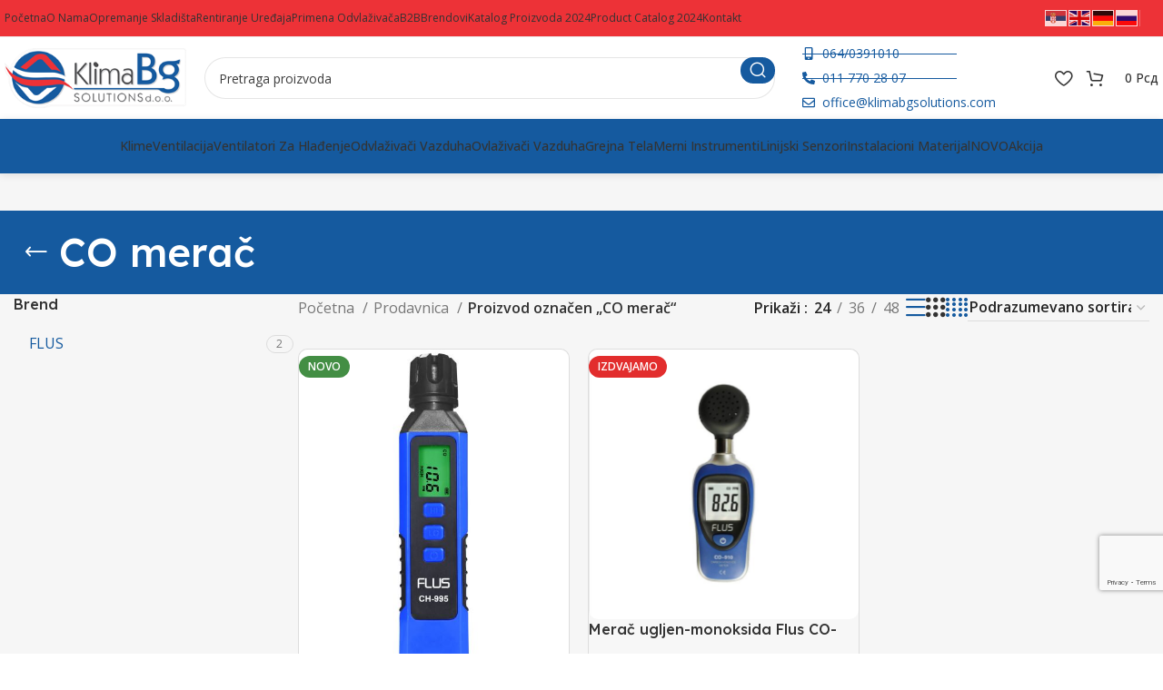

--- FILE ---
content_type: text/html; charset=UTF-8
request_url: https://www.klimabgsolutions.com/product-tag/co-merac/
body_size: 35796
content:
<!DOCTYPE html>
<html lang="sr-RS" prefix="og: https://ogp.me/ns#">
<head>
	<meta charset="UTF-8">
	<link rel="profile" href="https://gmpg.org/xfn/11">
	<link rel="pingback" href="https://www.klimabgsolutions.com/xmlrpc.php">

		<style>img:is([sizes="auto" i], [sizes^="auto," i]) { contain-intrinsic-size: 3000px 1500px }</style>
	
<!-- Search Engine Optimization by Rank Math PRO - https://rankmath.com/ -->
<title>CO merač Archives - Klima BG solutions</title>
<meta name="robots" content="index, follow, max-snippet:-1, max-video-preview:-1, max-image-preview:large"/>
<link rel="canonical" href="https://www.klimabgsolutions.com/product-tag/co-merac/" />
<meta property="og:locale" content="sr_RS" />
<meta property="og:type" content="article" />
<meta property="og:title" content="CO merač Archives - Klima BG solutions" />
<meta property="og:url" content="https://www.klimabgsolutions.com/product-tag/co-merac/" />
<meta property="og:site_name" content="Klima BG solutions" />
<meta name="twitter:card" content="summary_large_image" />
<meta name="twitter:title" content="CO merač Archives - Klima BG solutions" />
<meta name="twitter:label1" content="Proizvodi" />
<meta name="twitter:data1" content="2" />
<script type="application/ld+json" class="rank-math-schema-pro">{"@context":"https://schema.org","@graph":[{"@type":"Organization","@id":"https://www.klimabgsolutions.com/#organization","name":"Klima BG solutions"},{"@type":"WebSite","@id":"https://www.klimabgsolutions.com/#website","url":"https://www.klimabgsolutions.com","name":"Klima BG solutions","publisher":{"@id":"https://www.klimabgsolutions.com/#organization"},"inLanguage":"sr-RS"},{"@type":"BreadcrumbList","@id":"https://www.klimabgsolutions.com/product-tag/co-merac/#breadcrumb","itemListElement":[{"@type":"ListItem","position":"1","item":{"@id":"https://www.klimabgsolutions.com","name":"Home"}},{"@type":"ListItem","position":"2","item":{"@id":"https://www.klimabgsolutions.com/prodavnica/","name":"Prodavnica"}},{"@type":"ListItem","position":"3","item":{"@id":"https://www.klimabgsolutions.com/product-tag/co-merac/","name":"Products tagged &ldquo;CO mera\u010d&rdquo;"}}]},{"@type":"CollectionPage","@id":"https://www.klimabgsolutions.com/product-tag/co-merac/#webpage","url":"https://www.klimabgsolutions.com/product-tag/co-merac/","name":"CO mera\u010d Archives - Klima BG solutions","isPartOf":{"@id":"https://www.klimabgsolutions.com/#website"},"inLanguage":"sr-RS","breadcrumb":{"@id":"https://www.klimabgsolutions.com/product-tag/co-merac/#breadcrumb"}}]}</script>
<!-- /Rank Math WordPress SEO plugin -->

<link rel='dns-prefetch' href='//fonts.googleapis.com' />
<link rel="alternate" type="application/rss+xml" title="Klima BG solutions &raquo; dovod" href="https://www.klimabgsolutions.com/feed/" />
<link rel="alternate" type="application/rss+xml" title="Klima BG solutions &raquo; dovod komentara" href="https://www.klimabgsolutions.com/comments/feed/" />
<link rel="alternate" type="application/rss+xml" title="Klima BG solutions &raquo; dovod za CO merač Oznaka" href="https://www.klimabgsolutions.com/product-tag/co-merac/feed/" />
<link rel='stylesheet' id='wp-block-library-css' href='https://www.klimabgsolutions.com/wp-includes/css/dist/block-library/style.min.css?ver=6.8.3' type='text/css' media='all' />
<style id='classic-theme-styles-inline-css' type='text/css'>
/*! This file is auto-generated */
.wp-block-button__link{color:#fff;background-color:#32373c;border-radius:9999px;box-shadow:none;text-decoration:none;padding:calc(.667em + 2px) calc(1.333em + 2px);font-size:1.125em}.wp-block-file__button{background:#32373c;color:#fff;text-decoration:none}
</style>
<style id='safe-svg-svg-icon-style-inline-css' type='text/css'>
.safe-svg-cover{text-align:center}.safe-svg-cover .safe-svg-inside{display:inline-block;max-width:100%}.safe-svg-cover svg{fill:currentColor;height:100%;max-height:100%;max-width:100%;width:100%}

</style>
<style id='global-styles-inline-css' type='text/css'>
:root{--wp--preset--aspect-ratio--square: 1;--wp--preset--aspect-ratio--4-3: 4/3;--wp--preset--aspect-ratio--3-4: 3/4;--wp--preset--aspect-ratio--3-2: 3/2;--wp--preset--aspect-ratio--2-3: 2/3;--wp--preset--aspect-ratio--16-9: 16/9;--wp--preset--aspect-ratio--9-16: 9/16;--wp--preset--color--black: #000000;--wp--preset--color--cyan-bluish-gray: #abb8c3;--wp--preset--color--white: #ffffff;--wp--preset--color--pale-pink: #f78da7;--wp--preset--color--vivid-red: #cf2e2e;--wp--preset--color--luminous-vivid-orange: #ff6900;--wp--preset--color--luminous-vivid-amber: #fcb900;--wp--preset--color--light-green-cyan: #7bdcb5;--wp--preset--color--vivid-green-cyan: #00d084;--wp--preset--color--pale-cyan-blue: #8ed1fc;--wp--preset--color--vivid-cyan-blue: #0693e3;--wp--preset--color--vivid-purple: #9b51e0;--wp--preset--gradient--vivid-cyan-blue-to-vivid-purple: linear-gradient(135deg,rgba(6,147,227,1) 0%,rgb(155,81,224) 100%);--wp--preset--gradient--light-green-cyan-to-vivid-green-cyan: linear-gradient(135deg,rgb(122,220,180) 0%,rgb(0,208,130) 100%);--wp--preset--gradient--luminous-vivid-amber-to-luminous-vivid-orange: linear-gradient(135deg,rgba(252,185,0,1) 0%,rgba(255,105,0,1) 100%);--wp--preset--gradient--luminous-vivid-orange-to-vivid-red: linear-gradient(135deg,rgba(255,105,0,1) 0%,rgb(207,46,46) 100%);--wp--preset--gradient--very-light-gray-to-cyan-bluish-gray: linear-gradient(135deg,rgb(238,238,238) 0%,rgb(169,184,195) 100%);--wp--preset--gradient--cool-to-warm-spectrum: linear-gradient(135deg,rgb(74,234,220) 0%,rgb(151,120,209) 20%,rgb(207,42,186) 40%,rgb(238,44,130) 60%,rgb(251,105,98) 80%,rgb(254,248,76) 100%);--wp--preset--gradient--blush-light-purple: linear-gradient(135deg,rgb(255,206,236) 0%,rgb(152,150,240) 100%);--wp--preset--gradient--blush-bordeaux: linear-gradient(135deg,rgb(254,205,165) 0%,rgb(254,45,45) 50%,rgb(107,0,62) 100%);--wp--preset--gradient--luminous-dusk: linear-gradient(135deg,rgb(255,203,112) 0%,rgb(199,81,192) 50%,rgb(65,88,208) 100%);--wp--preset--gradient--pale-ocean: linear-gradient(135deg,rgb(255,245,203) 0%,rgb(182,227,212) 50%,rgb(51,167,181) 100%);--wp--preset--gradient--electric-grass: linear-gradient(135deg,rgb(202,248,128) 0%,rgb(113,206,126) 100%);--wp--preset--gradient--midnight: linear-gradient(135deg,rgb(2,3,129) 0%,rgb(40,116,252) 100%);--wp--preset--font-size--small: 13px;--wp--preset--font-size--medium: 20px;--wp--preset--font-size--large: 36px;--wp--preset--font-size--x-large: 42px;--wp--preset--spacing--20: 0.44rem;--wp--preset--spacing--30: 0.67rem;--wp--preset--spacing--40: 1rem;--wp--preset--spacing--50: 1.5rem;--wp--preset--spacing--60: 2.25rem;--wp--preset--spacing--70: 3.38rem;--wp--preset--spacing--80: 5.06rem;--wp--preset--shadow--natural: 6px 6px 9px rgba(0, 0, 0, 0.2);--wp--preset--shadow--deep: 12px 12px 50px rgba(0, 0, 0, 0.4);--wp--preset--shadow--sharp: 6px 6px 0px rgba(0, 0, 0, 0.2);--wp--preset--shadow--outlined: 6px 6px 0px -3px rgba(255, 255, 255, 1), 6px 6px rgba(0, 0, 0, 1);--wp--preset--shadow--crisp: 6px 6px 0px rgba(0, 0, 0, 1);}:where(.is-layout-flex){gap: 0.5em;}:where(.is-layout-grid){gap: 0.5em;}body .is-layout-flex{display: flex;}.is-layout-flex{flex-wrap: wrap;align-items: center;}.is-layout-flex > :is(*, div){margin: 0;}body .is-layout-grid{display: grid;}.is-layout-grid > :is(*, div){margin: 0;}:where(.wp-block-columns.is-layout-flex){gap: 2em;}:where(.wp-block-columns.is-layout-grid){gap: 2em;}:where(.wp-block-post-template.is-layout-flex){gap: 1.25em;}:where(.wp-block-post-template.is-layout-grid){gap: 1.25em;}.has-black-color{color: var(--wp--preset--color--black) !important;}.has-cyan-bluish-gray-color{color: var(--wp--preset--color--cyan-bluish-gray) !important;}.has-white-color{color: var(--wp--preset--color--white) !important;}.has-pale-pink-color{color: var(--wp--preset--color--pale-pink) !important;}.has-vivid-red-color{color: var(--wp--preset--color--vivid-red) !important;}.has-luminous-vivid-orange-color{color: var(--wp--preset--color--luminous-vivid-orange) !important;}.has-luminous-vivid-amber-color{color: var(--wp--preset--color--luminous-vivid-amber) !important;}.has-light-green-cyan-color{color: var(--wp--preset--color--light-green-cyan) !important;}.has-vivid-green-cyan-color{color: var(--wp--preset--color--vivid-green-cyan) !important;}.has-pale-cyan-blue-color{color: var(--wp--preset--color--pale-cyan-blue) !important;}.has-vivid-cyan-blue-color{color: var(--wp--preset--color--vivid-cyan-blue) !important;}.has-vivid-purple-color{color: var(--wp--preset--color--vivid-purple) !important;}.has-black-background-color{background-color: var(--wp--preset--color--black) !important;}.has-cyan-bluish-gray-background-color{background-color: var(--wp--preset--color--cyan-bluish-gray) !important;}.has-white-background-color{background-color: var(--wp--preset--color--white) !important;}.has-pale-pink-background-color{background-color: var(--wp--preset--color--pale-pink) !important;}.has-vivid-red-background-color{background-color: var(--wp--preset--color--vivid-red) !important;}.has-luminous-vivid-orange-background-color{background-color: var(--wp--preset--color--luminous-vivid-orange) !important;}.has-luminous-vivid-amber-background-color{background-color: var(--wp--preset--color--luminous-vivid-amber) !important;}.has-light-green-cyan-background-color{background-color: var(--wp--preset--color--light-green-cyan) !important;}.has-vivid-green-cyan-background-color{background-color: var(--wp--preset--color--vivid-green-cyan) !important;}.has-pale-cyan-blue-background-color{background-color: var(--wp--preset--color--pale-cyan-blue) !important;}.has-vivid-cyan-blue-background-color{background-color: var(--wp--preset--color--vivid-cyan-blue) !important;}.has-vivid-purple-background-color{background-color: var(--wp--preset--color--vivid-purple) !important;}.has-black-border-color{border-color: var(--wp--preset--color--black) !important;}.has-cyan-bluish-gray-border-color{border-color: var(--wp--preset--color--cyan-bluish-gray) !important;}.has-white-border-color{border-color: var(--wp--preset--color--white) !important;}.has-pale-pink-border-color{border-color: var(--wp--preset--color--pale-pink) !important;}.has-vivid-red-border-color{border-color: var(--wp--preset--color--vivid-red) !important;}.has-luminous-vivid-orange-border-color{border-color: var(--wp--preset--color--luminous-vivid-orange) !important;}.has-luminous-vivid-amber-border-color{border-color: var(--wp--preset--color--luminous-vivid-amber) !important;}.has-light-green-cyan-border-color{border-color: var(--wp--preset--color--light-green-cyan) !important;}.has-vivid-green-cyan-border-color{border-color: var(--wp--preset--color--vivid-green-cyan) !important;}.has-pale-cyan-blue-border-color{border-color: var(--wp--preset--color--pale-cyan-blue) !important;}.has-vivid-cyan-blue-border-color{border-color: var(--wp--preset--color--vivid-cyan-blue) !important;}.has-vivid-purple-border-color{border-color: var(--wp--preset--color--vivid-purple) !important;}.has-vivid-cyan-blue-to-vivid-purple-gradient-background{background: var(--wp--preset--gradient--vivid-cyan-blue-to-vivid-purple) !important;}.has-light-green-cyan-to-vivid-green-cyan-gradient-background{background: var(--wp--preset--gradient--light-green-cyan-to-vivid-green-cyan) !important;}.has-luminous-vivid-amber-to-luminous-vivid-orange-gradient-background{background: var(--wp--preset--gradient--luminous-vivid-amber-to-luminous-vivid-orange) !important;}.has-luminous-vivid-orange-to-vivid-red-gradient-background{background: var(--wp--preset--gradient--luminous-vivid-orange-to-vivid-red) !important;}.has-very-light-gray-to-cyan-bluish-gray-gradient-background{background: var(--wp--preset--gradient--very-light-gray-to-cyan-bluish-gray) !important;}.has-cool-to-warm-spectrum-gradient-background{background: var(--wp--preset--gradient--cool-to-warm-spectrum) !important;}.has-blush-light-purple-gradient-background{background: var(--wp--preset--gradient--blush-light-purple) !important;}.has-blush-bordeaux-gradient-background{background: var(--wp--preset--gradient--blush-bordeaux) !important;}.has-luminous-dusk-gradient-background{background: var(--wp--preset--gradient--luminous-dusk) !important;}.has-pale-ocean-gradient-background{background: var(--wp--preset--gradient--pale-ocean) !important;}.has-electric-grass-gradient-background{background: var(--wp--preset--gradient--electric-grass) !important;}.has-midnight-gradient-background{background: var(--wp--preset--gradient--midnight) !important;}.has-small-font-size{font-size: var(--wp--preset--font-size--small) !important;}.has-medium-font-size{font-size: var(--wp--preset--font-size--medium) !important;}.has-large-font-size{font-size: var(--wp--preset--font-size--large) !important;}.has-x-large-font-size{font-size: var(--wp--preset--font-size--x-large) !important;}
:where(.wp-block-post-template.is-layout-flex){gap: 1.25em;}:where(.wp-block-post-template.is-layout-grid){gap: 1.25em;}
:where(.wp-block-columns.is-layout-flex){gap: 2em;}:where(.wp-block-columns.is-layout-grid){gap: 2em;}
:root :where(.wp-block-pullquote){font-size: 1.5em;line-height: 1.6;}
</style>
<style id='woocommerce-inline-inline-css' type='text/css'>
.woocommerce form .form-row .required { visibility: visible; }
</style>
<link rel='stylesheet' id='brands-styles-css' href='https://www.klimabgsolutions.com/wp-content/plugins/woocommerce/assets/css/brands.css?ver=10.1.2' type='text/css' media='all' />
<link rel='stylesheet' id='elementor-frontend-css' href='https://www.klimabgsolutions.com/wp-content/uploads/elementor/css/custom-frontend.min.css?ver=1763037853' type='text/css' media='all' />
<link rel='stylesheet' id='elementor-post-7-css' href='https://www.klimabgsolutions.com/wp-content/uploads/elementor/css/post-7.css?ver=1763037853' type='text/css' media='all' />
<link rel='stylesheet' id='bootstrap-css' href='https://www.klimabgsolutions.com/wp-content/themes/woodmart/css/bootstrap-light.min.css?ver=7.4.0' type='text/css' media='all' />
<link rel='stylesheet' id='woodmart-style-css' href='https://www.klimabgsolutions.com/wp-content/themes/woodmart/css/parts/base.min.css?ver=7.4.0' type='text/css' media='all' />
<link rel='stylesheet' id='wd-widget-recent-post-comments-css' href='https://www.klimabgsolutions.com/wp-content/themes/woodmart/css/parts/widget-recent-post-comments.min.css?ver=7.4.0' type='text/css' media='all' />
<link rel='stylesheet' id='wd-widget-wd-recent-posts-css' href='https://www.klimabgsolutions.com/wp-content/themes/woodmart/css/parts/widget-wd-recent-posts.min.css?ver=7.4.0' type='text/css' media='all' />
<link rel='stylesheet' id='wd-widget-nav-css' href='https://www.klimabgsolutions.com/wp-content/themes/woodmart/css/parts/widget-nav.min.css?ver=7.4.0' type='text/css' media='all' />
<link rel='stylesheet' id='wd-widget-wd-layered-nav-css' href='https://www.klimabgsolutions.com/wp-content/themes/woodmart/css/parts/woo-widget-wd-layered-nav.min.css?ver=7.4.0' type='text/css' media='all' />
<link rel='stylesheet' id='wd-woo-mod-swatches-base-css' href='https://www.klimabgsolutions.com/wp-content/themes/woodmart/css/parts/woo-mod-swatches-base.min.css?ver=7.4.0' type='text/css' media='all' />
<link rel='stylesheet' id='wd-woo-mod-swatches-filter-css' href='https://www.klimabgsolutions.com/wp-content/themes/woodmart/css/parts/woo-mod-swatches-filter.min.css?ver=7.4.0' type='text/css' media='all' />
<link rel='stylesheet' id='wd-wp-gutenberg-css' href='https://www.klimabgsolutions.com/wp-content/themes/woodmart/css/parts/wp-gutenberg.min.css?ver=7.4.0' type='text/css' media='all' />
<link rel='stylesheet' id='wd-elementor-base-css' href='https://www.klimabgsolutions.com/wp-content/themes/woodmart/css/parts/int-elem-base.min.css?ver=7.4.0' type='text/css' media='all' />
<link rel='stylesheet' id='wd-elementor-pro-base-css' href='https://www.klimabgsolutions.com/wp-content/themes/woodmart/css/parts/int-elementor-pro.min.css?ver=7.4.0' type='text/css' media='all' />
<link rel='stylesheet' id='wd-woocommerce-base-css' href='https://www.klimabgsolutions.com/wp-content/themes/woodmart/css/parts/woocommerce-base.min.css?ver=7.4.0' type='text/css' media='all' />
<link rel='stylesheet' id='wd-mod-star-rating-css' href='https://www.klimabgsolutions.com/wp-content/themes/woodmart/css/parts/mod-star-rating.min.css?ver=7.4.0' type='text/css' media='all' />
<link rel='stylesheet' id='wd-woo-el-track-order-css' href='https://www.klimabgsolutions.com/wp-content/themes/woodmart/css/parts/woo-el-track-order.min.css?ver=7.4.0' type='text/css' media='all' />
<link rel='stylesheet' id='wd-woo-gutenberg-css' href='https://www.klimabgsolutions.com/wp-content/themes/woodmart/css/parts/woo-gutenberg.min.css?ver=7.4.0' type='text/css' media='all' />
<link rel='stylesheet' id='wd-widget-active-filters-css' href='https://www.klimabgsolutions.com/wp-content/themes/woodmart/css/parts/woo-widget-active-filters.min.css?ver=7.4.0' type='text/css' media='all' />
<link rel='stylesheet' id='wd-woo-shop-predefined-css' href='https://www.klimabgsolutions.com/wp-content/themes/woodmart/css/parts/woo-shop-predefined.min.css?ver=7.4.0' type='text/css' media='all' />
<link rel='stylesheet' id='wd-woo-shop-el-products-per-page-css' href='https://www.klimabgsolutions.com/wp-content/themes/woodmart/css/parts/woo-shop-el-products-per-page.min.css?ver=7.4.0' type='text/css' media='all' />
<link rel='stylesheet' id='wd-woo-shop-page-title-css' href='https://www.klimabgsolutions.com/wp-content/themes/woodmart/css/parts/woo-shop-page-title.min.css?ver=7.4.0' type='text/css' media='all' />
<link rel='stylesheet' id='wd-woo-mod-shop-loop-head-css' href='https://www.klimabgsolutions.com/wp-content/themes/woodmart/css/parts/woo-mod-shop-loop-head.min.css?ver=7.4.0' type='text/css' media='all' />
<link rel='stylesheet' id='wd-woo-shop-el-order-by-css' href='https://www.klimabgsolutions.com/wp-content/themes/woodmart/css/parts/woo-shop-el-order-by.min.css?ver=7.4.0' type='text/css' media='all' />
<link rel='stylesheet' id='wd-woo-shop-el-products-view-css' href='https://www.klimabgsolutions.com/wp-content/themes/woodmart/css/parts/woo-shop-el-products-view.min.css?ver=7.4.0' type='text/css' media='all' />
<link rel='stylesheet' id='wd-woo-mod-shop-attributes-css' href='https://www.klimabgsolutions.com/wp-content/themes/woodmart/css/parts/woo-mod-shop-attributes.min.css?ver=7.4.0' type='text/css' media='all' />
<link rel='stylesheet' id='wd-header-base-css' href='https://www.klimabgsolutions.com/wp-content/themes/woodmart/css/parts/header-base.min.css?ver=7.4.0' type='text/css' media='all' />
<link rel='stylesheet' id='wd-mod-tools-css' href='https://www.klimabgsolutions.com/wp-content/themes/woodmart/css/parts/mod-tools.min.css?ver=7.4.0' type='text/css' media='all' />
<link rel='stylesheet' id='wd-header-elements-base-css' href='https://www.klimabgsolutions.com/wp-content/themes/woodmart/css/parts/header-el-base.min.css?ver=7.4.0' type='text/css' media='all' />
<link rel='stylesheet' id='wd-social-icons-css' href='https://www.klimabgsolutions.com/wp-content/themes/woodmart/css/parts/el-social-icons.min.css?ver=7.4.0' type='text/css' media='all' />
<link rel='stylesheet' id='wd-header-search-css' href='https://www.klimabgsolutions.com/wp-content/themes/woodmart/css/parts/header-el-search.min.css?ver=7.4.0' type='text/css' media='all' />
<link rel='stylesheet' id='wd-header-search-form-css' href='https://www.klimabgsolutions.com/wp-content/themes/woodmart/css/parts/header-el-search-form.min.css?ver=7.4.0' type='text/css' media='all' />
<link rel='stylesheet' id='wd-wd-search-results-css' href='https://www.klimabgsolutions.com/wp-content/themes/woodmart/css/parts/wd-search-results.min.css?ver=7.4.0' type='text/css' media='all' />
<link rel='stylesheet' id='wd-wd-search-form-css' href='https://www.klimabgsolutions.com/wp-content/themes/woodmart/css/parts/wd-search-form.min.css?ver=7.4.0' type='text/css' media='all' />
<link rel='stylesheet' id='wd-woo-mod-login-form-css' href='https://www.klimabgsolutions.com/wp-content/themes/woodmart/css/parts/woo-mod-login-form.min.css?ver=7.4.0' type='text/css' media='all' />
<link rel='stylesheet' id='wd-header-my-account-css' href='https://www.klimabgsolutions.com/wp-content/themes/woodmart/css/parts/header-el-my-account.min.css?ver=7.4.0' type='text/css' media='all' />
<link rel='stylesheet' id='wd-woo-mod-quantity-css' href='https://www.klimabgsolutions.com/wp-content/themes/woodmart/css/parts/woo-mod-quantity.min.css?ver=7.4.0' type='text/css' media='all' />
<link rel='stylesheet' id='wd-header-cart-css' href='https://www.klimabgsolutions.com/wp-content/themes/woodmart/css/parts/header-el-cart.min.css?ver=7.4.0' type='text/css' media='all' />
<link rel='stylesheet' id='wd-widget-shopping-cart-css' href='https://www.klimabgsolutions.com/wp-content/themes/woodmart/css/parts/woo-widget-shopping-cart.min.css?ver=7.4.0' type='text/css' media='all' />
<link rel='stylesheet' id='wd-widget-product-list-css' href='https://www.klimabgsolutions.com/wp-content/themes/woodmart/css/parts/woo-widget-product-list.min.css?ver=7.4.0' type='text/css' media='all' />
<link rel='stylesheet' id='wd-header-mobile-nav-dropdown-css' href='https://www.klimabgsolutions.com/wp-content/themes/woodmart/css/parts/header-el-mobile-nav-dropdown.min.css?ver=7.4.0' type='text/css' media='all' />
<link rel='stylesheet' id='wd-header-cart-side-css' href='https://www.klimabgsolutions.com/wp-content/themes/woodmart/css/parts/header-el-cart-side.min.css?ver=7.4.0' type='text/css' media='all' />
<link rel='stylesheet' id='wd-page-title-css' href='https://www.klimabgsolutions.com/wp-content/themes/woodmart/css/parts/page-title.min.css?ver=7.4.0' type='text/css' media='all' />
<link rel='stylesheet' id='wd-off-canvas-sidebar-css' href='https://www.klimabgsolutions.com/wp-content/themes/woodmart/css/parts/opt-off-canvas-sidebar.min.css?ver=7.4.0' type='text/css' media='all' />
<link rel='stylesheet' id='wd-woo-mod-swatches-style-1-css' href='https://www.klimabgsolutions.com/wp-content/themes/woodmart/css/parts/woo-mod-swatches-style-1.min.css?ver=7.4.0' type='text/css' media='all' />
<link rel='stylesheet' id='wd-woo-mod-swatches-style-4-css' href='https://www.klimabgsolutions.com/wp-content/themes/woodmart/css/parts/woo-mod-swatches-style-4.min.css?ver=7.4.0' type='text/css' media='all' />
<link rel='stylesheet' id='wd-shop-filter-area-css' href='https://www.klimabgsolutions.com/wp-content/themes/woodmart/css/parts/woo-shop-el-filters-area.min.css?ver=7.4.0' type='text/css' media='all' />
<link rel='stylesheet' id='wd-bordered-product-css' href='https://www.klimabgsolutions.com/wp-content/themes/woodmart/css/parts/woo-opt-bordered-product.min.css?ver=7.4.0' type='text/css' media='all' />
<link rel='stylesheet' id='wd-woo-opt-title-limit-css' href='https://www.klimabgsolutions.com/wp-content/themes/woodmart/css/parts/woo-opt-title-limit.min.css?ver=7.4.0' type='text/css' media='all' />
<link rel='stylesheet' id='wd-product-loop-css' href='https://www.klimabgsolutions.com/wp-content/themes/woodmart/css/parts/woo-product-loop.min.css?ver=7.4.0' type='text/css' media='all' />
<link rel='stylesheet' id='wd-product-loop-fw-button-css' href='https://www.klimabgsolutions.com/wp-content/themes/woodmart/css/parts/woo-prod-loop-fw-button.min.css?ver=7.4.0' type='text/css' media='all' />
<link rel='stylesheet' id='wd-woo-mod-add-btn-replace-css' href='https://www.klimabgsolutions.com/wp-content/themes/woodmart/css/parts/woo-mod-add-btn-replace.min.css?ver=7.4.0' type='text/css' media='all' />
<link rel='stylesheet' id='wd-mod-more-description-css' href='https://www.klimabgsolutions.com/wp-content/themes/woodmart/css/parts/mod-more-description.min.css?ver=7.4.0' type='text/css' media='all' />
<link rel='stylesheet' id='wd-categories-loop-default-css' href='https://www.klimabgsolutions.com/wp-content/themes/woodmart/css/parts/woo-categories-loop-default-old.min.css?ver=7.4.0' type='text/css' media='all' />
<link rel='stylesheet' id='wd-categories-loop-css' href='https://www.klimabgsolutions.com/wp-content/themes/woodmart/css/parts/woo-categories-loop-old.min.css?ver=7.4.0' type='text/css' media='all' />
<link rel='stylesheet' id='wd-woo-opt-stretch-cont-css' href='https://www.klimabgsolutions.com/wp-content/themes/woodmart/css/parts/woo-opt-stretch-cont.min.css?ver=7.4.0' type='text/css' media='all' />
<link rel='stylesheet' id='wd-woo-opt-products-bg-css' href='https://www.klimabgsolutions.com/wp-content/themes/woodmart/css/parts/woo-opt-products-bg.min.css?ver=7.4.0' type='text/css' media='all' />
<link rel='stylesheet' id='wd-sticky-loader-css' href='https://www.klimabgsolutions.com/wp-content/themes/woodmart/css/parts/mod-sticky-loader.min.css?ver=7.4.0' type='text/css' media='all' />
<link rel='stylesheet' id='wd-woo-mod-product-labels-css' href='https://www.klimabgsolutions.com/wp-content/themes/woodmart/css/parts/woo-mod-product-labels.min.css?ver=7.4.0' type='text/css' media='all' />
<link rel='stylesheet' id='wd-mfp-popup-css' href='https://www.klimabgsolutions.com/wp-content/themes/woodmart/css/parts/lib-magnific-popup.min.css?ver=7.4.0' type='text/css' media='all' />
<link rel='stylesheet' id='wd-woo-mod-stock-status-css' href='https://www.klimabgsolutions.com/wp-content/themes/woodmart/css/parts/woo-mod-stock-status.min.css?ver=7.4.0' type='text/css' media='all' />
<link rel='stylesheet' id='wd-widget-collapse-css' href='https://www.klimabgsolutions.com/wp-content/themes/woodmart/css/parts/opt-widget-collapse.min.css?ver=7.4.0' type='text/css' media='all' />
<link rel='stylesheet' id='wd-footer-base-css' href='https://www.klimabgsolutions.com/wp-content/themes/woodmart/css/parts/footer-base.min.css?ver=7.4.0' type='text/css' media='all' />
<link rel='stylesheet' id='wd-scroll-top-css' href='https://www.klimabgsolutions.com/wp-content/themes/woodmart/css/parts/opt-scrolltotop.min.css?ver=7.4.0' type='text/css' media='all' />
<link rel='stylesheet' id='wd-header-my-account-sidebar-css' href='https://www.klimabgsolutions.com/wp-content/themes/woodmart/css/parts/header-el-my-account-sidebar.min.css?ver=7.4.0' type='text/css' media='all' />
<link rel='stylesheet' id='wd-cookies-popup-css' href='https://www.klimabgsolutions.com/wp-content/themes/woodmart/css/parts/opt-cookies.min.css?ver=7.4.0' type='text/css' media='all' />
<link rel='stylesheet' id='wd-bottom-toolbar-css' href='https://www.klimabgsolutions.com/wp-content/themes/woodmart/css/parts/opt-bottom-toolbar.min.css?ver=7.4.0' type='text/css' media='all' />
<link rel='stylesheet' id='wd-mod-sticky-sidebar-opener-css' href='https://www.klimabgsolutions.com/wp-content/themes/woodmart/css/parts/mod-sticky-sidebar-opener.min.css?ver=7.4.0' type='text/css' media='all' />
<link rel='stylesheet' id='xts-style-header_331220-css' href='https://www.klimabgsolutions.com/wp-content/uploads/2025/08/xts-header_331220-1755860655.css?ver=7.4.0' type='text/css' media='all' />
<link rel='stylesheet' id='xts-style-theme_settings_default-css' href='https://www.klimabgsolutions.com/wp-content/uploads/2024/03/xts-theme_settings_default-1709578022.css?ver=7.4.0' type='text/css' media='all' />
<link rel='stylesheet' id='xts-google-fonts-css' href='https://fonts.googleapis.com/css?family=Open+Sans%3A400%2C600%2C500%7CLexend+Deca%3A400%2C600%2C500%2C700&#038;ver=7.4.0' type='text/css' media='all' />
<link rel='stylesheet' id='elementor-gf-local-roboto-css' href='https://www.klimabgsolutions.com/wp-content/uploads/elementor/google-fonts/css/roboto.css?ver=1755766912' type='text/css' media='all' />
<link rel='stylesheet' id='elementor-gf-local-robotoslab-css' href='https://www.klimabgsolutions.com/wp-content/uploads/elementor/google-fonts/css/robotoslab.css?ver=1755766920' type='text/css' media='all' />
<script type="text/javascript" src="https://www.klimabgsolutions.com/wp-includes/js/jquery/jquery.min.js?ver=3.7.1" id="jquery-core-js"></script>
<script type="text/javascript" src="https://www.klimabgsolutions.com/wp-includes/js/jquery/jquery-migrate.min.js?ver=3.4.1" id="jquery-migrate-js"></script>
<script type="text/javascript" src="https://www.klimabgsolutions.com/wp-content/plugins/woocommerce/assets/js/jquery-blockui/jquery.blockUI.min.js?ver=2.7.0-wc.10.1.2" id="jquery-blockui-js" defer="defer" data-wp-strategy="defer"></script>
<script type="text/javascript" id="wc-add-to-cart-js-extra">
/* <![CDATA[ */
var wc_add_to_cart_params = {"ajax_url":"\/wp-admin\/admin-ajax.php","wc_ajax_url":"\/?wc-ajax=%%endpoint%%","i18n_view_cart":"Pregled korpe","cart_url":"https:\/\/www.klimabgsolutions.com\/korpa\/","is_cart":"","cart_redirect_after_add":"no"};
/* ]]> */
</script>
<script type="text/javascript" src="https://www.klimabgsolutions.com/wp-content/plugins/woocommerce/assets/js/frontend/add-to-cart.min.js?ver=10.1.2" id="wc-add-to-cart-js" defer="defer" data-wp-strategy="defer"></script>
<script type="text/javascript" src="https://www.klimabgsolutions.com/wp-content/plugins/woocommerce/assets/js/js-cookie/js.cookie.min.js?ver=2.1.4-wc.10.1.2" id="js-cookie-js" defer="defer" data-wp-strategy="defer"></script>
<script type="text/javascript" id="woocommerce-js-extra">
/* <![CDATA[ */
var woocommerce_params = {"ajax_url":"\/wp-admin\/admin-ajax.php","wc_ajax_url":"\/?wc-ajax=%%endpoint%%","i18n_password_show":"Show password","i18n_password_hide":"Hide password"};
/* ]]> */
</script>
<script type="text/javascript" src="https://www.klimabgsolutions.com/wp-content/plugins/woocommerce/assets/js/frontend/woocommerce.min.js?ver=10.1.2" id="woocommerce-js" defer="defer" data-wp-strategy="defer"></script>
<script type="text/javascript" src="https://www.klimabgsolutions.com/wp-content/themes/woodmart/js/libs/device.min.js?ver=7.4.0" id="wd-device-library-js"></script>
<script type="text/javascript" src="https://www.klimabgsolutions.com/wp-content/themes/woodmart/js/scripts/global/scrollBar.min.js?ver=7.4.0" id="wd-scrollbar-js"></script>
<link rel="https://api.w.org/" href="https://www.klimabgsolutions.com/wp-json/" /><link rel="alternate" title="JSON" type="application/json" href="https://www.klimabgsolutions.com/wp-json/wp/v2/product_tag/513" /><link rel="EditURI" type="application/rsd+xml" title="RSD" href="https://www.klimabgsolutions.com/xmlrpc.php?rsd" />
<meta name="generator" content="WordPress 6.8.3" />
<!-- Google tag loader (jednom) -->
<script async src="https://www.googletagmanager.com/gtag/js?id=G-K7CJN78KGT"></script>
<script>
  window.dataLayer = window.dataLayer || [];
  function gtag(){ dataLayer.push(arguments); }
  gtag('js', new Date());

  /* GA4 */
  gtag('config', 'G-K7CJN78KGT');

  /* Google Ads (AW) */
  gtag('config', 'AW-320479793');

  /* (Opciono) Stari UA nalog – Universal Analytics je ukinut, koristi samo ako baš mora: */
  // gtag('config', 'UA-46975607-2');
</script>

<!-- (Primer) konverzija -->
<script>
  gtag('event', 'conversion', { 'send_to': 'AW-320479793/8ZhoCKmlhIAYELHE6JgB' });
</script>

<!-- VisitorQueue (jednom, bez ugnježdenog <script>) -->
<script>
  function vqIt(){ return 'fe'; }
  function vqTrackId(){ return '18cd0326-9572-45a2-882a-75f91eb1e851'; }
</script>
<link rel="dns-prefetch" href="//t.visitorqueue.com" />
<link rel="stylesheet" type="text/css" href="https://p.visitorqueue.com/styles/18cd0326-9572-45a2-882a-75f91eb1e851.css" id="vq_flick_styles" />
<script>
  (function(d,e){
    var el = d.createElement(e);
    el.sa = function(an,av){ this.setAttribute(an,av); return this; };
    el.sa('id','vq_tracking')
      .sa('src','//t.visitorqueue.com/p/tracking.min.js?id='+vqTrackId())
      .sa('async',1)
      .sa('data-id', vqTrackId());
    d.getElementsByTagName(e)[0].parentNode.appendChild(el);
  })(document,'script');

  function vqTrackPc(){ return 1; }

  (function(d,e){
    var el = d.createElement(e);
    el.sa = function(an,av){ this.setAttribute(an,av); return this; };
    el.sa('id','vq_personalisation')
      .sa('src','//personalisation.visitorqueue.com/p/personalisation.min.js?id='+vqTrackId())
      .sa('async',1)
      .sa('data-id', vqTrackId());
    d.getElementsByTagName(e)[0].parentNode.appendChild(el);
  })(document,'script');
</script>

<!-- Fastbase – sada ispravno U OKVIRU <script> -->
<script>
  (function () {
    var e, i = ["https://fastbase.com/fscript.js", "LYbVd2P4jg", "script"],
        a = document, s = a.createElement(i[2]);
    s.async = true;
    s.id = i[1];
    s.src = i[0];
    e = a.getElementsByTagName(i[2])[0];
    e.parentNode.insertBefore(s, e);
  })();
</script>

<!-- Leadinfo -->
<script>
  (function(l,e,a,d,i,n,f,o){
    if(!l[i]){
      l.GlobalLeadinfoNamespace=l.GlobalLeadinfoNamespace||[];
      l.GlobalLeadinfoNamespace.push(i);
      l[i]=function(){ (l[i].q=l[i].q||[]).push(arguments) };
      l[i].t=l[i].t||n; l[i].q=l[i].q||[];
      o=e.createElement(a); f=e.getElementsByTagName(a)[0];
      o.async=1; o.src=d; f.parentNode.insertBefore(o,f);
    }
  }(window,document,'script','https://cdn.leadinfo.net/ping.js','leadinfo','LI-68B1AEE8E68AE'));
</script>
<!-- Google tag (gtag.js) -->

<script async src="https://www.googletagmanager.com/gtag/js?id=G-NGETPEMJCM"></script>

<script>

  window.dataLayer = window.dataLayer || [];

  function gtag(){dataLayer.push(arguments);}

  gtag('js', new Date());

 

  gtag('config', 'G-NGETPEMJCM');

</script>

<!-- Google tag (gtag.js) -->

<script async src="https://www.googletagmanager.com/gtag/js?id=AW-977442509">

</script>

<script>

  window.dataLayer = window.dataLayer || [];

  function gtag(){dataLayer.push(arguments);}

  gtag('js', new Date());

 

  gtag('config', 'AW-977442509');

</script>
<!-- Google tag (gtag.js) -->

<script async src="https://www.googletagmanager.com/gtag/js?id=AW-977442509">

</script>

<script>

  window.dataLayer = window.dataLayer || [];

  function gtag(){dataLayer.push(arguments);}

  gtag('js', new Date());

 

  gtag('config', 'AW-977442509');

</script>


					<meta name="viewport" content="width=device-width, initial-scale=1.0, maximum-scale=1.0, user-scalable=no">
										<noscript><style>.woocommerce-product-gallery{ opacity: 1 !important; }</style></noscript>
	<meta name="generator" content="Elementor 3.31.3; features: e_font_icon_svg, additional_custom_breakpoints, e_element_cache; settings: css_print_method-external, google_font-enabled, font_display-swap">
<style type="text/css">.recentcomments a{display:inline !important;padding:0 !important;margin:0 !important;}</style>			<style>
				.e-con.e-parent:nth-of-type(n+4):not(.e-lazyloaded):not(.e-no-lazyload),
				.e-con.e-parent:nth-of-type(n+4):not(.e-lazyloaded):not(.e-no-lazyload) * {
					background-image: none !important;
				}
				@media screen and (max-height: 1024px) {
					.e-con.e-parent:nth-of-type(n+3):not(.e-lazyloaded):not(.e-no-lazyload),
					.e-con.e-parent:nth-of-type(n+3):not(.e-lazyloaded):not(.e-no-lazyload) * {
						background-image: none !important;
					}
				}
				@media screen and (max-height: 640px) {
					.e-con.e-parent:nth-of-type(n+2):not(.e-lazyloaded):not(.e-no-lazyload),
					.e-con.e-parent:nth-of-type(n+2):not(.e-lazyloaded):not(.e-no-lazyload) * {
						background-image: none !important;
					}
				}
			</style>
			<style class="wpcode-css-snippet">/* Move reCAPTCHA v3 badge up */ 
.grecaptcha-badge {
	bottom: 70px !important;
}</style><link rel="icon" href="https://www.klimabgsolutions.com/wp-content/uploads/2024/02/favicon.png" sizes="32x32" />
<link rel="icon" href="https://www.klimabgsolutions.com/wp-content/uploads/2024/02/favicon.png" sizes="192x192" />
<link rel="apple-touch-icon" href="https://www.klimabgsolutions.com/wp-content/uploads/2024/02/favicon.png" />
<meta name="msapplication-TileImage" content="https://www.klimabgsolutions.com/wp-content/uploads/2024/02/favicon.png" />
<style>
		
		</style><meta name="generator" content="WP Rocket 3.19.1.2" data-wpr-features="wpr_preload_links wpr_desktop" /></head>

<body class="archive tax-product_tag term-co-merac term-513 wp-theme-woodmart theme-woodmart woocommerce woocommerce-page woocommerce-no-js wrapper-custom  categories-accordion-on woodmart-archive-shop woodmart-ajax-shop-on offcanvas-sidebar-mobile offcanvas-sidebar-tablet sticky-toolbar-on elementor-default elementor-kit-7">
			<script type="text/javascript" id="wd-flicker-fix">// Flicker fix.</script>	
	
	<div data-rocket-location-hash="b24b512644cc60774aceb00b9d24fd44" class="website-wrapper">
									<header data-rocket-location-hash="77326a62aaa7972ff28bba672aef626e" class="whb-header whb-header_331220 whb-full-width whb-sticky-shadow whb-scroll-stick whb-sticky-real whb-hide-on-scroll">
					<div data-rocket-location-hash="bbe49e9e3df14a896b564b3512d39a74" class="whb-main-header">
	
<div class="whb-row whb-top-bar whb-not-sticky-row whb-with-bg whb-border-fullwidth whb-color-light whb-with-shadow whb-flex-flex-middle">
	<div data-rocket-location-hash="c2b2a1461d8b94e639cd80a05325878c" class="container">
		<div class="whb-flex-row whb-top-bar-inner">
			<div class="whb-column whb-col-left whb-visible-lg">
	
<div class="wd-header-nav wd-header-secondary-nav text-left" role="navigation" aria-label="Sekundarna navigacija">
	<ul id="menu-top-meni" class="menu wd-nav wd-nav-secondary wd-style-separated wd-gap-s"><li id="menu-item-14348" class="menu-item menu-item-type-post_type menu-item-object-page menu-item-home menu-item-14348 item-level-0 menu-simple-dropdown wd-event-hover" ><a href="https://www.klimabgsolutions.com/" class="woodmart-nav-link"><span class="nav-link-text">Početna</span></a></li>
<li id="menu-item-14268" class="menu-item menu-item-type-post_type menu-item-object-page menu-item-14268 item-level-0 menu-simple-dropdown wd-event-hover" ><a href="https://www.klimabgsolutions.com/o-nama/" class="woodmart-nav-link"><span class="nav-link-text">O nama</span></a></li>
<li id="menu-item-14270" class="menu-item menu-item-type-post_type menu-item-object-page menu-item-14270 item-level-0 menu-simple-dropdown wd-event-hover" ><a href="https://www.klimabgsolutions.com/opremanje-skladista/" class="woodmart-nav-link"><span class="nav-link-text">Opremanje skladišta</span></a></li>
<li id="menu-item-16610" class="menu-item menu-item-type-taxonomy menu-item-object-product_cat menu-item-16610 item-level-0 menu-simple-dropdown wd-event-hover" ><a href="https://www.klimabgsolutions.com/klimatizacija-ventilacija/rentiranje-uredaja/" class="woodmart-nav-link"><span class="nav-link-text">Rentiranje Uređaja</span></a></li>
<li id="menu-item-15909" class="menu-item menu-item-type-post_type menu-item-object-page menu-item-has-children menu-item-15909 item-level-0 menu-simple-dropdown wd-event-hover" ><a href="https://www.klimabgsolutions.com/primena-odvlazivaca/" class="woodmart-nav-link"><span class="nav-link-text">Primena odvlaživača</span></a><div class="color-scheme-dark wd-design-default wd-dropdown-menu wd-dropdown"><div class="container">
<ul class="wd-sub-menu color-scheme-dark">
	<li id="menu-item-15921" class="menu-item menu-item-type-post_type menu-item-object-page menu-item-15921 item-level-1 wd-event-hover" ><a href="https://www.klimabgsolutions.com/primena-odvlazivaca/stambeni-poslovni-prostor/" class="woodmart-nav-link">Stambeni i poslovni prostor</a></li>
	<li id="menu-item-15920" class="menu-item menu-item-type-post_type menu-item-object-page menu-item-15920 item-level-1 wd-event-hover" ><a href="https://www.klimabgsolutions.com/primena-odvlazivaca/bazeni-i-spa/" class="woodmart-nav-link">Bazeni i SPA</a></li>
	<li id="menu-item-15919" class="menu-item menu-item-type-post_type menu-item-object-page menu-item-15919 item-level-1 wd-event-hover" ><a href="https://www.klimabgsolutions.com/primena-odvlazivaca/gradilista/" class="woodmart-nav-link">Gradilišta</a></li>
	<li id="menu-item-15918" class="menu-item menu-item-type-post_type menu-item-object-page menu-item-15918 item-level-1 wd-event-hover" ><a href="https://www.klimabgsolutions.com/primena-odvlazivaca/poplave/" class="woodmart-nav-link">Poplave</a></li>
	<li id="menu-item-15917" class="menu-item menu-item-type-post_type menu-item-object-page menu-item-15917 item-level-1 wd-event-hover" ><a href="https://www.klimabgsolutions.com/primena-odvlazivaca/arhive-i-muzeji/" class="woodmart-nav-link">Arhive i muzeji</a></li>
	<li id="menu-item-15916" class="menu-item menu-item-type-post_type menu-item-object-page menu-item-15916 item-level-1 wd-event-hover" ><a href="https://www.klimabgsolutions.com/primena-odvlazivaca/prehrambena-industrija/" class="woodmart-nav-link">Poljoprivredno-prehrambena industrija</a></li>
	<li id="menu-item-16023" class="menu-item menu-item-type-post_type menu-item-object-page menu-item-16023 item-level-1 wd-event-hover" ><a href="https://www.klimabgsolutions.com/primena-odvlazivaca/industrija/" class="woodmart-nav-link">Industrija</a></li>
	<li id="menu-item-15915" class="menu-item menu-item-type-post_type menu-item-object-page menu-item-15915 item-level-1 wd-event-hover" ><a href="https://www.klimabgsolutions.com/primena-odvlazivaca/magacini-i-skladista/" class="woodmart-nav-link">Magacini i skladišta</a></li>
	<li id="menu-item-15914" class="menu-item menu-item-type-post_type menu-item-object-page menu-item-15914 item-level-1 wd-event-hover" ><a href="https://www.klimabgsolutions.com/primena-odvlazivaca/susenje-gradje/" class="woodmart-nav-link">Sušenje građe</a></li>
	<li id="menu-item-15913" class="menu-item menu-item-type-post_type menu-item-object-page menu-item-15913 item-level-1 wd-event-hover" ><a href="https://www.klimabgsolutions.com/primena-odvlazivaca/zanatske-radnje/" class="woodmart-nav-link">Zanatske radnje</a></li>
	<li id="menu-item-15912" class="menu-item menu-item-type-post_type menu-item-object-page menu-item-15912 item-level-1 wd-event-hover" ><a href="https://www.klimabgsolutions.com/primena-odvlazivaca/teretane-i-sport/" class="woodmart-nav-link">Teretane i sport</a></li>
	<li id="menu-item-15911" class="menu-item menu-item-type-post_type menu-item-object-page menu-item-15911 item-level-1 wd-event-hover" ><a href="https://www.klimabgsolutions.com/primena-odvlazivaca/tepih-servisi/" class="woodmart-nav-link">Tepih servisi</a></li>
	<li id="menu-item-15910" class="menu-item menu-item-type-post_type menu-item-object-page menu-item-15910 item-level-1 wd-event-hover" ><a href="https://www.klimabgsolutions.com/primena-odvlazivaca/veseraji/" class="woodmart-nav-link">Vešeraji</a></li>
</ul>
</div>
</div>
</li>
<li id="menu-item-14267" class="menu-item menu-item-type-post_type menu-item-object-page menu-item-14267 item-level-0 menu-simple-dropdown wd-event-hover" ><a href="https://www.klimabgsolutions.com/b2b/" class="woodmart-nav-link"><span class="nav-link-text">B2B</span></a></li>
<li id="menu-item-15353" class="menu-item menu-item-type-post_type menu-item-object-page menu-item-15353 item-level-0 menu-simple-dropdown wd-event-hover" ><a href="https://www.klimabgsolutions.com/brendovi/" class="woodmart-nav-link"><span class="nav-link-text">Brendovi</span></a></li>
<li id="menu-item-14428" class="menu-item menu-item-type-custom menu-item-object-custom menu-item-14428 item-level-0 menu-simple-dropdown wd-event-hover" ><a target="_blank" href="https://www.klimabgsolutions.com/wp-content/uploads/2024/08/katalog-2024-slozen-SRP.pdf" class="woodmart-nav-link"><span class="nav-link-text">Katalog proizvoda 2024</span></a></li>
<li id="menu-item-15923" class="menu-item menu-item-type-custom menu-item-object-custom menu-item-15923 item-level-0 menu-simple-dropdown wd-event-hover" ><a target="_blank" href="https://www.klimabgsolutions.com/wp-content/uploads/2024/08/Katalog-2024-slozen-ENG.pdf" class="woodmart-nav-link"><span class="nav-link-text">Product catalog 2024</span></a></li>
<li id="menu-item-14271" class="menu-item menu-item-type-post_type menu-item-object-page menu-item-14271 item-level-0 menu-simple-dropdown wd-event-hover" ><a href="https://www.klimabgsolutions.com/kontakt/" class="woodmart-nav-link"><span class="nav-link-text">Kontakt</span></a></li>
</ul></div><!--END MAIN-NAV-->
</div>
<div class="whb-column whb-col-center whb-visible-lg whb-empty-column">
	</div>
<div class="whb-column whb-col-right whb-visible-lg">
	
<div class="wd-header-text set-cont-mb-s reset-last-child "><div class="gtranslate_wrapper" id="gt-wrapper-49034024"></div></div>
<div class="wd-header-divider whb-divider-default "></div>
			<div class=" wd-social-icons icons-design-colored icons-size-small color-scheme-light social-follow social-form-circle text-center">

				
									<a rel="noopener noreferrer nofollow" href="https://www.facebook.com/klimaservisbeograd/" target="_blank" class=" wd-social-icon social-facebook" aria-label="Facebook društveni link">
						<span class="wd-icon"></span>
											</a>
				
				
				
									<a rel="noopener noreferrer nofollow" href="#" target="_blank" class=" wd-social-icon social-instagram" aria-label="Instagram društveni link">
						<span class="wd-icon"></span>
											</a>
				
				
				
				
				
				
				
				
				
				
				
				
				
				
								
								
				
				
								
				
			</div>

		</div>
<div class="whb-column whb-col-mobile whb-hidden-lg">
	
<div class="wd-header-text set-cont-mb-s reset-last-child "><div class="gtranslate_wrapper" id="gt-wrapper-78379596"></div></div>

			<div class=" wd-social-icons icons-design-colored icons-size-small color-scheme-light social-follow social-form-circle text-center">

				
									<a rel="noopener noreferrer nofollow" href="https://www.facebook.com/klimaservisbeograd/" target="_blank" class=" wd-social-icon social-facebook" aria-label="Facebook društveni link">
						<span class="wd-icon"></span>
											</a>
				
				
				
									<a rel="noopener noreferrer nofollow" href="#" target="_blank" class=" wd-social-icon social-instagram" aria-label="Instagram društveni link">
						<span class="wd-icon"></span>
											</a>
				
				
				
				
				
				
				
				
				
				
				
				
				
				
								
								
				
				
								
				
			</div>

		</div>
		</div>
	</div>
</div>

<div class="whb-row whb-general-header whb-not-sticky-row whb-without-bg whb-without-border whb-color-dark whb-flex-flex-middle">
	<div class="container">
		<div class="whb-flex-row whb-general-header-inner">
			<div class="whb-column whb-col-left whb-visible-lg">
	<div class="site-logo">
	<a href="https://www.klimabgsolutions.com/" class="wd-logo wd-main-logo" rel="home">
		<img width="272" height="90" src="https://www.klimabgsolutions.com/wp-content/uploads/2024/01/Prodaja-klima-uredjaja-odvlazivaca-mernih-uredjaja.png" class="attachment-full size-full" alt="" style="max-width:200px;" decoding="async" srcset="https://www.klimabgsolutions.com/wp-content/uploads/2024/01/Prodaja-klima-uredjaja-odvlazivaca-mernih-uredjaja.png 272w, https://www.klimabgsolutions.com/wp-content/uploads/2024/01/Prodaja-klima-uredjaja-odvlazivaca-mernih-uredjaja-150x50.png 150w" sizes="(max-width: 272px) 100vw, 272px" />	</a>
	</div>
<div class="whb-space-element " style="width:20px;"></div></div>
<div class="whb-column whb-col-center whb-visible-lg">
				<div class="wd-search-form wd-header-search-form wd-display-form whb-1yjd6g8pvqgh79uo6oce">
				
				
				<form role="search" method="get" class="searchform  wd-style-with-bg-2 wd-cat-style-bordered woodmart-ajax-search" action="https://www.klimabgsolutions.com/"  data-thumbnail="1" data-price="1" data-post_type="product" data-count="20" data-sku="0" data-symbols_count="3">
					<input type="text" class="s" placeholder="Pretraga proizvoda" value="" name="s" aria-label="Pretraga" title="Pretraga proizvoda" required/>
					<input type="hidden" name="post_type" value="product">
										<button type="submit" class="searchsubmit">
						<span>
							Pretraga						</span>
											</button>
				</form>

				
				
									<div data-rocket-location-hash="85da290f400e75da434ba61cce18eb75" class="search-results-wrapper">
						<div class="wd-dropdown-results wd-scroll wd-dropdown">
							<div class="wd-scroll-content"></div>
						</div>
					</div>
				
				
							</div>
		<div class="whb-space-element " style="width:20px;"></div><div class="wd-header-html">			<link rel="stylesheet" id="elementor-post-14349-css" href="https://www.klimabgsolutions.com/wp-content/uploads/elementor/css/post-14349.css?ver=1763037853" type="text/css" media="all">
					<div data-elementor-type="wp-post" data-elementor-id="14349" class="elementor elementor-14349" data-elementor-post-type="cms_block">
				<div class="elementor-element elementor-element-06d4cfa e-con-full e-flex e-con e-parent" data-id="06d4cfa" data-element_type="container">
				<div class="elementor-element elementor-element-a560da8 elementor-align-left elementor-icon-list--layout-traditional elementor-list-item-link-full_width elementor-widget elementor-widget-icon-list" data-id="a560da8" data-element_type="widget" data-widget_type="icon-list.default">
				<div class="elementor-widget-container">
							<ul class="elementor-icon-list-items">
							<li class="elementor-icon-list-item">
											<a href="tel:+381640391010">

												<span class="elementor-icon-list-icon">
							<svg aria-hidden="true" class="e-font-icon-svg e-fas-mobile-alt" viewBox="0 0 320 512" xmlns="http://www.w3.org/2000/svg"><path d="M272 0H48C21.5 0 0 21.5 0 48v416c0 26.5 21.5 48 48 48h224c26.5 0 48-21.5 48-48V48c0-26.5-21.5-48-48-48zM160 480c-17.7 0-32-14.3-32-32s14.3-32 32-32 32 14.3 32 32-14.3 32-32 32zm112-108c0 6.6-5.4 12-12 12H60c-6.6 0-12-5.4-12-12V60c0-6.6 5.4-12 12-12h200c6.6 0 12 5.4 12 12v312z"></path></svg>						</span>
										<span class="elementor-icon-list-text">064/0391010</span>
											</a>
									</li>
								<li class="elementor-icon-list-item">
											<a href="tel:+381117702807">

												<span class="elementor-icon-list-icon">
							<svg aria-hidden="true" class="e-font-icon-svg e-fas-phone-alt" viewBox="0 0 512 512" xmlns="http://www.w3.org/2000/svg"><path d="M497.39 361.8l-112-48a24 24 0 0 0-28 6.9l-49.6 60.6A370.66 370.66 0 0 1 130.6 204.11l60.6-49.6a23.94 23.94 0 0 0 6.9-28l-48-112A24.16 24.16 0 0 0 122.6.61l-104 24A24 24 0 0 0 0 48c0 256.5 207.9 464 464 464a24 24 0 0 0 23.4-18.6l24-104a24.29 24.29 0 0 0-14.01-27.6z"></path></svg>						</span>
										<span class="elementor-icon-list-text">011 770 28 07</span>
											</a>
									</li>
								<li class="elementor-icon-list-item">
											<a href="mailto:office@klimabgsolutions.com">

												<span class="elementor-icon-list-icon">
							<svg aria-hidden="true" class="e-font-icon-svg e-far-envelope" viewBox="0 0 512 512" xmlns="http://www.w3.org/2000/svg"><path d="M464 64H48C21.49 64 0 85.49 0 112v288c0 26.51 21.49 48 48 48h416c26.51 0 48-21.49 48-48V112c0-26.51-21.49-48-48-48zm0 48v40.805c-22.422 18.259-58.168 46.651-134.587 106.49-16.841 13.247-50.201 45.072-73.413 44.701-23.208.375-56.579-31.459-73.413-44.701C106.18 199.465 70.425 171.067 48 152.805V112h416zM48 400V214.398c22.914 18.251 55.409 43.862 104.938 82.646 21.857 17.205 60.134 55.186 103.062 54.955 42.717.231 80.509-37.199 103.053-54.947 49.528-38.783 82.032-64.401 104.947-82.653V400H48z"></path></svg>						</span>
										<span class="elementor-icon-list-text">office@klimabgsolutions.com</span>
											</a>
									</li>
						</ul>
						</div>
				</div>
				</div>
				</div>
		</div>
</div>
<div class="whb-column whb-col-right whb-visible-lg">
	<div class="wd-header-my-account wd-tools-element wd-event-hover wd-design-7 wd-account-style-icon login-side-opener whb-7qrb5r43fmh57lkx4dry">
			<a href="https://www.klimabgsolutions.com/moj-nalog/" title="Moj nalog">
			
				<span class="wd-tools-icon">
									</span>
				<span class="wd-tools-text">
				Prijava / Registracija			</span>

					</a>

			</div>

<div class="wd-header-compare wd-tools-element wd-style-icon wd-with-count wd-design-7 whb-ad86so27lcwwiziptdg2">
	<a href="https://www.klimabgsolutions.com/uporedi/" title="Upoređivanje proizvoda">
		
			<span class="wd-tools-icon">
				
									<span class="wd-tools-count">0</span>
							</span>
			<span class="wd-tools-text">
				Uporedi			</span>

			</a>
	</div>

<div class="wd-header-wishlist wd-tools-element wd-style-icon wd-with-count wd-design-7 whb-j9nqf397yrj3s8c855md" title="Lista želja">
	<a href="https://www.klimabgsolutions.com/lista-zelja/">
		
			<span class="wd-tools-icon">
				
									<span class="wd-tools-count">
						0					</span>
							</span>

			<span class="wd-tools-text">
				Lista želja			</span>

			</a>
</div>

<div class="wd-header-cart wd-tools-element wd-design-7 wd-event-hover wd-style-text whb-eyi35wj5v52my2hec8de">
	<a href="https://www.klimabgsolutions.com/korpa/" title="Korpa">
		
			<span class="wd-tools-icon">
															<span class="wd-cart-number wd-tools-count">0 <span>stavka</span></span>
									</span>
			<span class="wd-tools-text">
				
										<span class="wd-cart-subtotal"><span class="woocommerce-Price-amount amount"><bdi>0&nbsp;<span class="woocommerce-Price-currencySymbol">&#1088;&#1089;&#1076;</span></bdi></span></span>
					</span>

			</a>
			<div class="wd-dropdown wd-dropdown-cart">
			<div data-rocket-location-hash="2b313d110916b85314bb6fe20e835c86" class="widget woocommerce widget_shopping_cart"><div data-rocket-location-hash="80a44f90629b1c7db793d2d83fae0cd5" class="widget_shopping_cart_content"></div></div>		</div>
	</div>
</div>
<div class="whb-column whb-mobile-left whb-hidden-lg">
	<div class="wd-tools-element wd-header-mobile-nav wd-style-icon wd-design-7 whb-2pcq59rrgv7khz6hxoix">
	<a href="#" rel="nofollow" aria-label="Otvaranje mobilnog menija">
		
		<span class="wd-tools-icon">
					</span>

		<span class="wd-tools-text">Meni</span>

			</a>
</div><!--END wd-header-mobile-nav--></div>
<div class="whb-column whb-mobile-center whb-hidden-lg">
	<div class="site-logo">
	<a href="https://www.klimabgsolutions.com/" class="wd-logo wd-main-logo" rel="home">
		<img width="272" height="90" src="https://www.klimabgsolutions.com/wp-content/uploads/2024/01/Prodaja-klima-uredjaja-odvlazivaca-mernih-uredjaja.png" class="attachment-full size-full" alt="" style="max-width:180px;" decoding="async" srcset="https://www.klimabgsolutions.com/wp-content/uploads/2024/01/Prodaja-klima-uredjaja-odvlazivaca-mernih-uredjaja.png 272w, https://www.klimabgsolutions.com/wp-content/uploads/2024/01/Prodaja-klima-uredjaja-odvlazivaca-mernih-uredjaja-150x50.png 150w" sizes="(max-width: 272px) 100vw, 272px" />	</a>
	</div>
</div>
<div class="whb-column whb-mobile-right whb-hidden-lg">
	
<div class="wd-header-cart wd-tools-element wd-design-7 cart-widget-opener whb-jrf1zatjcvvz9whegxb0">
	<a href="https://www.klimabgsolutions.com/korpa/" title="Korpa">
		
			<span class="wd-tools-icon">
															<span class="wd-cart-number wd-tools-count">0 <span>stavka</span></span>
									</span>
			<span class="wd-tools-text">
				
										<span class="wd-cart-subtotal"><span class="woocommerce-Price-amount amount"><bdi>0&nbsp;<span class="woocommerce-Price-currencySymbol">&#1088;&#1089;&#1076;</span></bdi></span></span>
					</span>

			</a>
	</div>
</div>
		</div>
	</div>
</div>

<div class="whb-row whb-header-bottom whb-sticky-row whb-with-bg whb-border-fullwidth whb-color-light whb-hidden-mobile whb-with-shadow whb-flex-flex-middle">
	<div class="container">
		<div class="whb-flex-row whb-header-bottom-inner">
			<div class="whb-column whb-col-left whb-visible-lg whb-empty-column">
	</div>
<div class="whb-column whb-col-center whb-visible-lg">
	<div class="wd-header-nav wd-header-main-nav text-center wd-design-1" role="navigation" aria-label="Glavna navigacija">
	<ul id="menu-korisnicki-servis" class="menu wd-nav wd-nav-main wd-style-separated wd-gap-s"><li id="menu-item-18187" class="menu-item menu-item-type-taxonomy menu-item-object-product_cat menu-item-has-children menu-item-18187 item-level-0 menu-simple-dropdown wd-event-hover" ><a href="https://www.klimabgsolutions.com/klimatizacija-ventilacija/klime-i-ventilacija/" class="woodmart-nav-link"><span class="nav-link-text">Klime</span></a><div class="color-scheme-dark wd-design-default wd-dropdown-menu wd-dropdown"><div class="container">
<ul class="wd-sub-menu color-scheme-dark">
	<li id="menu-item-18188" class="menu-item menu-item-type-taxonomy menu-item-object-product_cat menu-item-has-children menu-item-18188 item-level-1 wd-event-hover" ><a href="https://www.klimabgsolutions.com/klimatizacija-ventilacija/klime-i-ventilacija/kucne-klimerac/" class="woodmart-nav-link">Kućne klime(RAC)</a>
	<ul class="sub-sub-menu wd-dropdown">
		<li id="menu-item-18189" class="menu-item menu-item-type-taxonomy menu-item-object-product_cat menu-item-18189 item-level-2 wd-event-hover" ><a href="https://www.klimabgsolutions.com/klimatizacija-ventilacija/klime-i-ventilacija/kucne-klimerac/monosplit-sistem/" class="woodmart-nav-link">Monosplit sistem</a></li>
		<li id="menu-item-18192" class="menu-item menu-item-type-taxonomy menu-item-object-product_cat menu-item-18192 item-level-2 wd-event-hover" ><a href="https://www.klimabgsolutions.com/klimatizacija-ventilacija/klime-i-ventilacija/kucne-klimerac/portable-pokretne-klime/" class="woodmart-nav-link">Portable (pokretne) klime</a></li>
	</ul>
</li>
	<li id="menu-item-18190" class="menu-item menu-item-type-taxonomy menu-item-object-product_cat menu-item-has-children menu-item-18190 item-level-1 wd-event-hover" ><a href="https://www.klimabgsolutions.com/klimatizacija-ventilacija/klime-i-ventilacija/komercijalne-klimecac/" class="woodmart-nav-link">Komercijalne klime(CAC)</a>
	<ul class="sub-sub-menu wd-dropdown">
		<li id="menu-item-18251" class="menu-item menu-item-type-taxonomy menu-item-object-product_cat menu-item-18251 item-level-2 wd-event-hover" ><a href="https://www.klimabgsolutions.com/klimatizacija-ventilacija/klime-i-ventilacija/komercijalne-klimecac/industrijske-klime/" class="woodmart-nav-link">Industrijske klime</a></li>
		<li id="menu-item-18191" class="menu-item menu-item-type-taxonomy menu-item-object-product_cat menu-item-18191 item-level-2 wd-event-hover" ><a href="https://www.klimabgsolutions.com/klimatizacija-ventilacija/klime-i-ventilacija/komercijalne-klimecac/pokretne-klimecac/" class="woodmart-nav-link">Pokretne klime(CAC)</a></li>
		<li id="menu-item-18252" class="menu-item menu-item-type-taxonomy menu-item-object-product_cat menu-item-18252 item-level-2 wd-event-hover" ><a href="https://www.klimabgsolutions.com/klimatizacija-ventilacija/klime-i-ventilacija/komercijalne-klimecac/precizni-klima-uredjaji/" class="woodmart-nav-link">Precizni klima uređaji</a></li>
		<li id="menu-item-18253" class="menu-item menu-item-type-taxonomy menu-item-object-product_cat menu-item-18253 item-level-2 wd-event-hover" ><a href="https://www.klimabgsolutions.com/klimatizacija-ventilacija/klime-i-ventilacija/komercijalne-klimecac/klima-uredjaji-za-brodove-luke/" class="woodmart-nav-link">Klima uređaji za brodove/luke</a></li>
	</ul>
</li>
	<li id="menu-item-18254" class="menu-item menu-item-type-taxonomy menu-item-object-product_cat menu-item-18254 item-level-1 wd-event-hover" ><a href="https://www.klimabgsolutions.com/klimatizacija-ventilacija/rooftopovi/" class="woodmart-nav-link">Rooftopovi</a></li>
	<li id="menu-item-18255" class="menu-item menu-item-type-taxonomy menu-item-object-product_cat menu-item-18255 item-level-1 wd-event-hover" ><a href="https://www.klimabgsolutions.com/klimatizacija-ventilacija/klime-i-ventilacija/komercijalne-klimecac/rashladni-tornjevi/" class="woodmart-nav-link">Rashladni tornjevi</a></li>
</ul>
</div>
</div>
</li>
<li id="menu-item-18241" class="menu-item menu-item-type-taxonomy menu-item-object-product_cat menu-item-has-children menu-item-18241 item-level-0 menu-simple-dropdown wd-event-hover" ><a href="https://www.klimabgsolutions.com/klimatizacija-ventilacija/klime-i-ventilacija/ventilacija/" class="woodmart-nav-link"><span class="nav-link-text">Ventilacija</span></a><div class="color-scheme-dark wd-design-default wd-dropdown-menu wd-dropdown"><div class="container">
<ul class="wd-sub-menu color-scheme-dark">
	<li id="menu-item-18242" class="menu-item menu-item-type-taxonomy menu-item-object-product_cat menu-item-18242 item-level-1 wd-event-hover" ><a href="https://www.klimabgsolutions.com/klimatizacija-ventilacija/klime-i-ventilacija/ventilacija/rekuperatori/" class="woodmart-nav-link">Rekuperatori</a></li>
	<li id="menu-item-18243" class="menu-item menu-item-type-taxonomy menu-item-object-product_cat menu-item-18243 item-level-1 wd-event-hover" ><a href="https://www.klimabgsolutions.com/klimatizacija-ventilacija/klime-i-ventilacija/ventilacija/vazdusne-zavese/" class="woodmart-nav-link">Vazdušne zavese</a></li>
	<li id="menu-item-18259" class="menu-item menu-item-type-taxonomy menu-item-object-product_cat menu-item-18259 item-level-1 wd-event-hover" ><a href="https://www.klimabgsolutions.com/klimatizacija-ventilacija/klime-i-ventilacija/ventilacija/filteri/" class="woodmart-nav-link">Filteri</a></li>
</ul>
</div>
</div>
</li>
<li id="menu-item-18193" class="menu-item menu-item-type-taxonomy menu-item-object-product_cat menu-item-has-children menu-item-18193 item-level-0 menu-simple-dropdown wd-event-hover" ><a href="https://www.klimabgsolutions.com/klimatizacija-ventilacija/ventilatori-za-hladenje/" class="woodmart-nav-link"><span class="nav-link-text">Ventilatori za Hlađenje</span></a><div class="color-scheme-dark wd-design-default wd-dropdown-menu wd-dropdown"><div class="container">
<ul class="wd-sub-menu color-scheme-dark">
	<li id="menu-item-18250" class="menu-item menu-item-type-taxonomy menu-item-object-product_cat menu-item-has-children menu-item-18250 item-level-1 wd-event-hover" ><a href="https://www.klimabgsolutions.com/klimatizacija-ventilacija/ventilatori-za-hladenje/industrijski/" class="woodmart-nav-link">Industrijski</a>
	<ul class="sub-sub-menu wd-dropdown">
		<li id="menu-item-18196" class="menu-item menu-item-type-taxonomy menu-item-object-product_cat menu-item-18196 item-level-2 wd-event-hover" ><a href="https://www.klimabgsolutions.com/klimatizacija-ventilacija/ventilatori-za-hladenje/industrijski/centrifugalni-ventilatori/" class="woodmart-nav-link">Centrifugalni ventilatori</a></li>
		<li id="menu-item-18260" class="menu-item menu-item-type-taxonomy menu-item-object-product_cat menu-item-18260 item-level-2 wd-event-hover" ><a href="https://www.klimabgsolutions.com/klimatizacija-ventilacija/ventilatori-za-hladenje/industrijski/hvls/" class="woodmart-nav-link">HVLS</a></li>
		<li id="menu-item-18248" class="menu-item menu-item-type-taxonomy menu-item-object-product_cat menu-item-18248 item-level-2 wd-event-hover" ><a href="https://www.klimabgsolutions.com/klimatizacija-ventilacija/ventilatori-za-hladenje/industrijski/mobilni-aksijalni/" class="woodmart-nav-link">Mobilni aksijalni</a></li>
		<li id="menu-item-18197" class="menu-item menu-item-type-taxonomy menu-item-object-product_cat menu-item-18197 item-level-2 wd-event-hover" ><a href="https://www.klimabgsolutions.com/klimatizacija-ventilacija/ventilatori-za-hladenje/izduvni-aksijalni-ventilatori/" class="woodmart-nav-link">Izduvni aksijalni ventilatori</a></li>
		<li id="menu-item-18261" class="menu-item menu-item-type-taxonomy menu-item-object-product_cat menu-item-18261 item-level-2 wd-event-hover" ><a href="https://www.klimabgsolutions.com/klimatizacija-ventilacija/ventilatori-za-hladenje/industrijski/pivot/" class="woodmart-nav-link">Pivot</a></li>
		<li id="menu-item-18262" class="menu-item menu-item-type-taxonomy menu-item-object-product_cat menu-item-18262 item-level-2 wd-event-hover" ><a href="https://www.klimabgsolutions.com/klimatizacija-ventilacija/ventilatori-za-hladenje/industrijski/stubni/" class="woodmart-nav-link">Stubni</a></li>
		<li id="menu-item-18199" class="menu-item menu-item-type-taxonomy menu-item-object-product_cat menu-item-18199 item-level-2 wd-event-hover" ><a href="https://www.klimabgsolutions.com/klimatizacija-ventilacija/ventilatori-za-hladenje/izduvni-aksijalni-ventilatori/ventilatori-za-farme/" class="woodmart-nav-link">Ventilatori za farme</a></li>
		<li id="menu-item-18195" class="menu-item menu-item-type-taxonomy menu-item-object-product_cat menu-item-18195 item-level-2 wd-event-hover" ><a href="https://www.klimabgsolutions.com/klimatizacija-ventilacija/ventilatori-za-hladenje/izduvni-aksijalni-ventilatori/aksijalni-ventilatori-za-tornjeve/" class="woodmart-nav-link">Aksijalni ventilatori za tornjeve</a></li>
	</ul>
</li>
	<li id="menu-item-18263" class="menu-item menu-item-type-taxonomy menu-item-object-product_cat menu-item-18263 item-level-1 wd-event-hover" ><a href="https://www.klimabgsolutions.com/klimatizacija-ventilacija/ventilatori-za-hladenje/industrijski/zvucno-izolovani/" class="woodmart-nav-link">Zvučno izolovani</a></li>
	<li id="menu-item-18264" class="menu-item menu-item-type-taxonomy menu-item-object-product_cat menu-item-18264 item-level-1 wd-event-hover" ><a href="https://www.klimabgsolutions.com/klimatizacija-ventilacija/ventilatori-za-hladenje/komercijalni/" class="woodmart-nav-link">Komercijalni</a></li>
	<li id="menu-item-18265" class="menu-item menu-item-type-taxonomy menu-item-object-product_cat menu-item-18265 item-level-1 wd-event-hover" ><a href="https://www.klimabgsolutions.com/klimatizacija-ventilacija/ventilatori-za-hladenje/kucni/" class="woodmart-nav-link">Kućni</a></li>
	<li id="menu-item-18249" class="menu-item menu-item-type-taxonomy menu-item-object-product_cat menu-item-18249 item-level-1 wd-event-hover" ><a href="https://www.klimabgsolutions.com/klimatizacija-ventilacija/ventilatori-za-hladenje/profesionalni/" class="woodmart-nav-link">Profesionalni</a></li>
	<li id="menu-item-18481" class="menu-item menu-item-type-taxonomy menu-item-object-product_cat menu-item-18481 item-level-1 wd-event-hover" ><a href="https://www.klimabgsolutions.com/klimatizacija-ventilacija/ventilatori-za-hladenje/kontroleri/" class="woodmart-nav-link">Kontroleri</a></li>
</ul>
</div>
</div>
</li>
<li id="menu-item-18200" class="menu-item menu-item-type-taxonomy menu-item-object-product_cat menu-item-has-children menu-item-18200 item-level-0 menu-simple-dropdown wd-event-hover" ><a href="https://www.klimabgsolutions.com/klimatizacija-ventilacija/odvlazivaci-vazduha/" class="woodmart-nav-link"><span class="nav-link-text">Odvlaživači Vazduha</span></a><div class="color-scheme-dark wd-design-default wd-dropdown-menu wd-dropdown"><div class="container">
<ul class="wd-sub-menu color-scheme-dark">
	<li id="menu-item-18205" class="menu-item menu-item-type-taxonomy menu-item-object-product_cat menu-item-18205 item-level-1 wd-event-hover" ><a href="https://www.klimabgsolutions.com/klimatizacija-ventilacija/odvlazivaci-vazduha/kucni-odvlazivaci/" class="woodmart-nav-link">Kućni odvlaživači</a></li>
	<li id="menu-item-18207" class="menu-item menu-item-type-taxonomy menu-item-object-product_cat menu-item-18207 item-level-1 wd-event-hover" ><a href="https://www.klimabgsolutions.com/klimatizacija-ventilacija/odvlazivaci-vazduha/profesionalni-odvlazivaci/" class="woodmart-nav-link">Profesionalni odvlaživači</a></li>
	<li id="menu-item-18201" class="menu-item menu-item-type-taxonomy menu-item-object-product_cat menu-item-18201 item-level-1 wd-event-hover" ><a href="https://www.klimabgsolutions.com/klimatizacija-ventilacija/odvlazivaci-vazduha/adsorpcioni-odvlazivaci-vazduha/" class="woodmart-nav-link">Adsorpcioni odvlaživači vazduha</a></li>
	<li id="menu-item-18202" class="menu-item menu-item-type-taxonomy menu-item-object-product_cat menu-item-18202 item-level-1 wd-event-hover" ><a href="https://www.klimabgsolutions.com/klimatizacija-ventilacija/odvlazivaci-vazduha/bazenski-odvlazivaci/" class="woodmart-nav-link">Bazenski odvlaživači</a></li>
	<li id="menu-item-18203" class="menu-item menu-item-type-taxonomy menu-item-object-product_cat menu-item-18203 item-level-1 wd-event-hover" ><a href="https://www.klimabgsolutions.com/klimatizacija-ventilacija/odvlazivaci-vazduha/industrijski-odvlazivaci/" class="woodmart-nav-link">Industrijski odvlaživači</a></li>
	<li id="menu-item-18204" class="menu-item menu-item-type-taxonomy menu-item-object-product_cat menu-item-has-children menu-item-18204 item-level-1 wd-event-hover" ><a href="https://www.klimabgsolutions.com/klimatizacija-ventilacija/odvlazivaci-vazduha/kanalski-odvlazivaci/" class="woodmart-nav-link">Kanalski odvlaživači</a>
	<ul class="sub-sub-menu wd-dropdown">
		<li id="menu-item-18206" class="menu-item menu-item-type-taxonomy menu-item-object-product_cat menu-item-18206 item-level-2 wd-event-hover" ><a href="https://www.klimabgsolutions.com/klimatizacija-ventilacija/odvlazivaci-vazduha/kanalski-odvlazivaci/plafonski-kanalski-odvlazivaci/" class="woodmart-nav-link">Plafonski kanalski odvlaživači</a></li>
		<li id="menu-item-18208" class="menu-item menu-item-type-taxonomy menu-item-object-product_cat menu-item-18208 item-level-2 wd-event-hover" ><a href="https://www.klimabgsolutions.com/klimatizacija-ventilacija/odvlazivaci-vazduha/kanalski-odvlazivaci/zidni-kanalski-odvlazivaci/" class="woodmart-nav-link">Zidni kanalski odvlaživači</a></li>
	</ul>
</li>
</ul>
</div>
</div>
</li>
<li id="menu-item-18209" class="menu-item menu-item-type-taxonomy menu-item-object-product_cat menu-item-has-children menu-item-18209 item-level-0 menu-simple-dropdown wd-event-hover" ><a href="https://www.klimabgsolutions.com/klimatizacija-ventilacija/ovlazivaci-vazduha/" class="woodmart-nav-link"><span class="nav-link-text">Ovlaživači Vazduha</span></a><div class="color-scheme-dark wd-design-default wd-dropdown-menu wd-dropdown"><div class="container">
<ul class="wd-sub-menu color-scheme-dark">
	<li id="menu-item-18210" class="menu-item menu-item-type-taxonomy menu-item-object-product_cat menu-item-18210 item-level-1 wd-event-hover" ><a href="https://www.klimabgsolutions.com/klimatizacija-ventilacija/ovlazivaci-vazduha/kucni-ovlazivaci/" class="woodmart-nav-link">Kućni ovlaživači</a></li>
	<li id="menu-item-18211" class="menu-item menu-item-type-taxonomy menu-item-object-product_cat menu-item-18211 item-level-1 wd-event-hover" ><a href="https://www.klimabgsolutions.com/klimatizacija-ventilacija/ovlazivaci-vazduha/profesionalni-ovlazivaci/" class="woodmart-nav-link">Profesionalni ovlaživači</a></li>
	<li id="menu-item-18699" class="menu-item menu-item-type-taxonomy menu-item-object-product_cat menu-item-18699 item-level-1 wd-event-hover" ><a href="https://www.klimabgsolutions.com/klimatizacija-ventilacija/precistaci-vazduha/" class="woodmart-nav-link">Prečistači vazduha</a></li>
</ul>
</div>
</div>
</li>
<li id="menu-item-18212" class="menu-item menu-item-type-taxonomy menu-item-object-product_cat menu-item-has-children menu-item-18212 item-level-0 menu-simple-dropdown wd-event-hover" ><a href="https://www.klimabgsolutions.com/klimatizacija-ventilacija/grejna-tela/" class="woodmart-nav-link"><span class="nav-link-text">Grejna tela</span></a><div class="color-scheme-dark wd-design-default wd-dropdown-menu wd-dropdown"><div class="container">
<ul class="wd-sub-menu color-scheme-dark">
	<li id="menu-item-18213" class="menu-item menu-item-type-taxonomy menu-item-object-product_cat menu-item-18213 item-level-1 wd-event-hover" ><a href="https://www.klimabgsolutions.com/klimatizacija-ventilacija/grejna-tela/grejna-tela-na-struju/" class="woodmart-nav-link">Grejna Tela na Struju</a></li>
	<li id="menu-item-18214" class="menu-item menu-item-type-taxonomy menu-item-object-product_cat menu-item-has-children menu-item-18214 item-level-1 wd-event-hover" ><a href="https://www.klimabgsolutions.com/klimatizacija-ventilacija/grejna-tela/grejna-tela-na-struju/grejni-ic-paneli/" class="woodmart-nav-link">Grejni IC paneli</a>
	<ul class="sub-sub-menu wd-dropdown">
		<li id="menu-item-18215" class="menu-item menu-item-type-taxonomy menu-item-object-product_cat menu-item-18215 item-level-2 wd-event-hover" ><a href="https://www.klimabgsolutions.com/klimatizacija-ventilacija/grejna-tela/grejna-tela-na-struju/grejni-ic-paneli/a-serija/" class="woodmart-nav-link">A serija</a></li>
		<li id="menu-item-18216" class="menu-item menu-item-type-taxonomy menu-item-object-product_cat menu-item-18216 item-level-2 wd-event-hover" ><a href="https://www.klimabgsolutions.com/klimatizacija-ventilacija/grejni-ic-paneli-2/" class="woodmart-nav-link">HH serija plafonski</a></li>
		<li id="menu-item-18217" class="menu-item menu-item-type-taxonomy menu-item-object-product_cat menu-item-18217 item-level-2 wd-event-hover" ><a href="https://www.klimabgsolutions.com/klimatizacija-ventilacija/grejna-tela/grejna-tela-na-struju/grejni-ic-paneli/belo-i-crno-staklo/" class="woodmart-nav-link">Belo i crno staklo</a></li>
		<li id="menu-item-18218" class="menu-item menu-item-type-taxonomy menu-item-object-product_cat menu-item-18218 item-level-2 wd-event-hover" ><a href="https://www.klimabgsolutions.com/klimatizacija-ventilacija/ogledala/" class="woodmart-nav-link">Ogledala</a></li>
		<li id="menu-item-18246" class="menu-item menu-item-type-taxonomy menu-item-object-product_cat menu-item-18246 item-level-2 wd-event-hover" ><a href="https://www.klimabgsolutions.com/klimatizacija-ventilacija/grejna-tela/grejna-tela-na-struju/grejni-ic-paneli/dodatna-oprema/" class="woodmart-nav-link">Dodatna oprema</a></li>
	</ul>
</li>
	<li id="menu-item-18219" class="menu-item menu-item-type-taxonomy menu-item-object-product_cat menu-item-18219 item-level-1 wd-event-hover" ><a href="https://www.klimabgsolutions.com/klimatizacija-ventilacija/grejna-tela/grejna-tela-na-struju/kaloriferi/" class="woodmart-nav-link">Kaloriferi</a></li>
	<li id="menu-item-18220" class="menu-item menu-item-type-taxonomy menu-item-object-product_cat menu-item-18220 item-level-1 wd-event-hover" ><a href="https://www.klimabgsolutions.com/klimatizacija-ventilacija/grejna-tela/topovi-za-grejanje/" class="woodmart-nav-link">Topovi za grejanje</a></li>
</ul>
</div>
</div>
</li>
<li id="menu-item-18221" class="menu-item menu-item-type-taxonomy menu-item-object-product_cat menu-item-has-children menu-item-18221 item-level-0 menu-simple-dropdown wd-event-hover" ><a href="https://www.klimabgsolutions.com/klimatizacija-ventilacija/merni-instrumenti/" class="woodmart-nav-link"><span class="nav-link-text">Merni Instrumenti</span></a><div class="color-scheme-dark wd-design-default wd-dropdown-menu wd-dropdown"><div class="container">
<ul class="wd-sub-menu color-scheme-dark">
	<li id="menu-item-18222" class="menu-item menu-item-type-taxonomy menu-item-object-product_cat menu-item-18222 item-level-1 wd-event-hover" ><a href="https://www.klimabgsolutions.com/klimatizacija-ventilacija/merni-instrumenti/merenje-duzine/" class="woodmart-nav-link">Merenje dužine</a></li>
	<li id="menu-item-18223" class="menu-item menu-item-type-taxonomy menu-item-object-product_cat menu-item-18223 item-level-1 wd-event-hover" ><a href="https://www.klimabgsolutions.com/klimatizacija-ventilacija/merni-instrumenti/merenje-temperature/" class="woodmart-nav-link">Merenje temperature</a></li>
	<li id="menu-item-18235" class="menu-item menu-item-type-taxonomy menu-item-object-product_cat menu-item-18235 item-level-1 wd-event-hover" ><a href="https://www.klimabgsolutions.com/klimatizacija-ventilacija/merni-instrumenti/merenje-vremena/" class="woodmart-nav-link">Merenje vremena</a></li>
	<li id="menu-item-18224" class="menu-item menu-item-type-taxonomy menu-item-object-product_cat menu-item-18224 item-level-1 wd-event-hover" ><a href="https://www.klimabgsolutions.com/klimatizacija-ventilacija/merni-instrumenti/merenje-vlaznosti-i-temperature/" class="woodmart-nav-link">Merenje vlažnosti i temperature</a></li>
	<li id="menu-item-18225" class="menu-item menu-item-type-taxonomy menu-item-object-product_cat menu-item-18225 item-level-1 wd-event-hover" ><a href="https://www.klimabgsolutions.com/klimatizacija-ventilacija/merni-instrumenti/monitoring-temperature-i-vlaznosti/" class="woodmart-nav-link">Monitoring temperature i vlažnosti</a></li>
	<li id="menu-item-18226" class="menu-item menu-item-type-taxonomy menu-item-object-product_cat menu-item-18226 item-level-1 wd-event-hover" ><a href="https://www.klimabgsolutions.com/klimatizacija-ventilacija/merni-instrumenti/merenje-buke/" class="woodmart-nav-link">Merenje buke</a></li>
	<li id="menu-item-18227" class="menu-item menu-item-type-taxonomy menu-item-object-product_cat menu-item-18227 item-level-1 wd-event-hover" ><a href="https://www.klimabgsolutions.com/klimatizacija-ventilacija/merni-instrumenti/merenje-jacine-svetlosti/" class="woodmart-nav-link">Merenje jačine svetlosti</a></li>
	<li id="menu-item-18228" class="menu-item menu-item-type-taxonomy menu-item-object-product_cat menu-item-18228 item-level-1 wd-event-hover" ><a href="https://www.klimabgsolutions.com/klimatizacija-ventilacija/merenje-protoka/" class="woodmart-nav-link">Merenje protoka</a></li>
	<li id="menu-item-18229" class="menu-item menu-item-type-taxonomy menu-item-object-product_cat menu-item-18229 item-level-1 wd-event-hover" ><a href="https://www.klimabgsolutions.com/klimatizacija-ventilacija/merenje-toplotnog-udara/" class="woodmart-nav-link">merenje toplotnog udara</a></li>
	<li id="menu-item-18230" class="menu-item menu-item-type-taxonomy menu-item-object-product_cat menu-item-18230 item-level-1 wd-event-hover" ><a href="https://www.klimabgsolutions.com/klimatizacija-ventilacija/merni-instrumenti/merenje-u-anti-eksplozivnim-sredinama/" class="woodmart-nav-link">Merenje u anti eksplozivnim sredinama</a></li>
	<li id="menu-item-18231" class="menu-item menu-item-type-taxonomy menu-item-object-product_cat menu-item-18231 item-level-1 wd-event-hover" ><a href="https://www.klimabgsolutions.com/klimatizacija-ventilacija/merni-instrumenti/detektori/merenje-ugljen-dioksida-co2/" class="woodmart-nav-link">merenje ugljen-dioksida (CO2)</a></li>
	<li id="menu-item-18232" class="menu-item menu-item-type-taxonomy menu-item-object-product_cat menu-item-18232 item-level-1 wd-event-hover" ><a href="https://www.klimabgsolutions.com/klimatizacija-ventilacija/merni-instrumenti/merenje-ugljen-monoksidaco/" class="woodmart-nav-link">Merenje ugljen-monoksida(CO)</a></li>
	<li id="menu-item-18233" class="menu-item menu-item-type-taxonomy menu-item-object-product_cat menu-item-18233 item-level-1 wd-event-hover" ><a href="https://www.klimabgsolutions.com/klimatizacija-ventilacija/merni-instrumenti/merenje-brzine-strujanja-vazduha/" class="woodmart-nav-link">Merenje brzine strujanja vazduha</a></li>
	<li id="menu-item-18234" class="menu-item menu-item-type-taxonomy menu-item-object-product_cat menu-item-18234 item-level-1 wd-event-hover" ><a href="https://www.klimabgsolutions.com/klimatizacija-ventilacija/merni-instrumenti/termovizijske-kamere/" class="woodmart-nav-link">Termovizijske-kamere</a></li>
	<li id="menu-item-18266" class="menu-item menu-item-type-taxonomy menu-item-object-product_cat menu-item-18266 item-level-1 wd-event-hover" ><a href="https://www.klimabgsolutions.com/klimatizacija-ventilacija/merni-instrumenti/detektori/" class="woodmart-nav-link">Detektori</a></li>
</ul>
</div>
</div>
</li>
<li id="menu-item-18236" class="menu-item menu-item-type-taxonomy menu-item-object-product_cat menu-item-has-children menu-item-18236 item-level-0 menu-simple-dropdown wd-event-hover" ><a href="https://www.klimabgsolutions.com/klimatizacija-ventilacija/linijski-senzori/" class="woodmart-nav-link"><span class="nav-link-text">Linijski senzori</span></a><div class="color-scheme-dark wd-design-default wd-dropdown-menu wd-dropdown"><div class="container">
<ul class="wd-sub-menu color-scheme-dark">
	<li id="menu-item-18237" class="menu-item menu-item-type-taxonomy menu-item-object-product_cat menu-item-18237 item-level-1 wd-event-hover" ><a href="https://www.klimabgsolutions.com/klimatizacija-ventilacija/linijski-senzori/sr-senzori/" class="woodmart-nav-link">SR Senzori</a></li>
	<li id="menu-item-18238" class="menu-item menu-item-type-taxonomy menu-item-object-product_cat menu-item-18238 item-level-1 wd-event-hover" ><a href="https://www.klimabgsolutions.com/klimatizacija-ventilacija/linijski-senzori/cr-senzori/" class="woodmart-nav-link">CR Senzori</a></li>
	<li id="menu-item-18239" class="menu-item menu-item-type-taxonomy menu-item-object-product_cat menu-item-18239 item-level-1 wd-event-hover" ><a href="https://www.klimabgsolutions.com/klimatizacija-ventilacija/linijski-senzori/ft-senzori/" class="woodmart-nav-link">FT Senzori</a></li>
	<li id="menu-item-18240" class="menu-item menu-item-type-taxonomy menu-item-object-product_cat menu-item-18240 item-level-1 wd-event-hover" ><a href="https://www.klimabgsolutions.com/klimatizacija-ventilacija/linijski-senzori/rm-i-tm-senzori/" class="woodmart-nav-link">RM i TM Senzori</a></li>
</ul>
</div>
</div>
</li>
<li id="menu-item-18258" class="menu-item menu-item-type-taxonomy menu-item-object-product_cat menu-item-18258 item-level-0 menu-simple-dropdown wd-event-hover" ><a href="https://www.klimabgsolutions.com/klimatizacija-ventilacija/instalacioni-materijal/" class="woodmart-nav-link"><span class="nav-link-text">Instalacioni materijal</span></a></li>
<li id="menu-item-18244" class="menu-item menu-item-type-taxonomy menu-item-object-product_cat menu-item-18244 item-level-0 menu-simple-dropdown wd-event-hover" ><a href="https://www.klimabgsolutions.com/klimatizacija-ventilacija/novo/" class="woodmart-nav-link"><span class="nav-link-text">NOVO</span></a></li>
<li id="menu-item-18245" class="menu-item menu-item-type-taxonomy menu-item-object-product_cat menu-item-18245 item-level-0 menu-simple-dropdown wd-event-hover" ><a href="https://www.klimabgsolutions.com/klimatizacija-ventilacija/akcija/" class="woodmart-nav-link"><span class="nav-link-text">Akcija</span></a></li>
</ul></div><!--END MAIN-NAV-->
</div>
<div class="whb-column whb-col-right whb-visible-lg whb-empty-column">
	</div>
<div class="whb-column whb-col-mobile whb-hidden-lg">
				<div class="wd-search-form wd-header-search-form-mobile wd-display-form whb-kv1cizir1p1hjpwwydal">
				
				
				<form role="search" method="get" class="searchform  wd-style-with-bg-2 wd-cat-style-bordered woodmart-ajax-search" action="https://www.klimabgsolutions.com/"  data-thumbnail="1" data-price="1" data-post_type="product" data-count="20" data-sku="0" data-symbols_count="3">
					<input type="text" class="s" placeholder="Pretraga proizvoda" value="" name="s" aria-label="Pretraga" title="Pretraga proizvoda" required/>
					<input type="hidden" name="post_type" value="product">
										<button type="submit" class="searchsubmit">
						<span>
							Pretraga						</span>
											</button>
				</form>

				
				
									<div class="search-results-wrapper">
						<div class="wd-dropdown-results wd-scroll wd-dropdown">
							<div class="wd-scroll-content"></div>
						</div>
					</div>
				
				
							</div>
		</div>
		</div>
	</div>
</div>
</div>
				</header>
			
								<div data-rocket-location-hash="4a2fe321e990c94151b29af1c306d73b" class="main-page-wrapper">
		
									<div data-rocket-location-hash="9f5bfc6d137a5a6c196fca93bf700076" class="page-title  page-title-default title-size-small title-design-default color-scheme-light with-back-btn title-shop" style="">
					<div class="container">
																<div class="wd-back-btn wd-action-btn wd-style-icon"><a href="#" rel="nofollow noopener" aria-label="Vrati se"></a></div>
								
													<h1 class="entry-title title">
								CO merač							</h1>

													
											</div>
				</div>
						
		<!-- MAIN CONTENT AREA -->
				<div class="container">
			<div class="row content-layout-wrapper align-items-start">
				
	
<aside class="sidebar-container col-lg-3 col-md-3 col-12 order-last order-md-first sidebar-left area-sidebar-shop">
			<div data-rocket-location-hash="6264bc3d57c2c8961917d7bc15826e61" class="wd-heading">
			<div data-rocket-location-hash="603e1840dde224c6c122ecb787483914" class="close-side-widget wd-action-btn wd-style-text wd-cross-icon">
				<a href="#" rel="nofollow noopener">Zatvori</a>
			</div>
		</div>
		<div class="widget-area">
				<div id="woodmart-woocommerce-layered-nav-8" class="wd-widget widget sidebar-widget woodmart-woocommerce-layered-nav"><h5 class="widget-title">Brend</h5><div class="wd-scroll"><ul class="wd-swatches-filter wd-filter-list wd-labels-on wd-size-normal wd-layout-list wd-text-style-1 wd-swatches-brands wd-scroll-content"><li class="wc-layered-nav-term"><a rel="nofollow noopener" href="https://www.klimabgsolutions.com/product-tag/co-merac/?filter_brend=flus" class="layered-nav-link"><span class="wd-filter-lable layer-term-lable">FLUS</span></a> <span class="count">2</span></li></ul></div></div>			</div><!-- .widget-area -->
</aside><!-- .sidebar-container -->

<div class="site-content shop-content-area col-lg-9 col-12 col-md-9 description-area-before content-with-products wd-builder-off" role="main">
<div data-rocket-location-hash="8b9c65f5d97cb4733257b21e71f2da7f" class="woocommerce-notices-wrapper"></div>


<div class="shop-loop-head">
	<div class="wd-shop-tools">
					<div class="wd-breadcrumbs">
				<nav class="woocommerce-breadcrumb" aria-label="Breadcrumb">				<a href="https://www.klimabgsolutions.com" class="breadcrumb-link">
					Početna				</a>
							<a href="https://www.klimabgsolutions.com/prodavnica/" class="breadcrumb-link breadcrumb-link-last">
					Prodavnica				</a>
							<span class="breadcrumb-last">
					Proizvod označen „CO merač“				</span>
			</nav>			</div>
		
		<p class="woocommerce-result-count" role="alert" aria-relevant="all" >
	Prikazano je svih 2 rezultata</p>
	</div>
	<div class="wd-shop-tools">
								<div class="wd-show-sidebar-btn wd-action-btn wd-style-text wd-burger-icon">
				<a href="#" rel="nofollow">Prikaži bočnu traku</a>
			</div>
		
		<div class="wd-products-per-page">
			<span class="per-page-title">
				Prikaži			</span>

											<a rel="nofollow noopener" href="https://www.klimabgsolutions.com/product-tag/co-merac/?per_page=24" class="per-page-variation current-variation">
					<span>
						24					</span>
				</a>
				<span class="per-page-border"></span>
											<a rel="nofollow noopener" href="https://www.klimabgsolutions.com/product-tag/co-merac/?per_page=36" class="per-page-variation">
					<span>
						36					</span>
				</a>
				<span class="per-page-border"></span>
											<a rel="nofollow noopener" href="https://www.klimabgsolutions.com/product-tag/co-merac/?per_page=48" class="per-page-variation">
					<span>
						48					</span>
				</a>
				<span class="per-page-border"></span>
					</div>
				<div class="wd-products-shop-view products-view-grid_list">
							
				<a rel="nofollow noopener" href="https://www.klimabgsolutions.com/product-tag/co-merac/?shop_view=list" class="shop-view per-row-list" aria-label="Prikaz liste"></a>
			
												
										<a rel="nofollow noopener" href="https://www.klimabgsolutions.com/product-tag/co-merac/?shop_view=grid&#038;per_row=3" class="shop-view current-variation per-row-3" aria-label="Koordinatni prikaz 3"></a>
									
										<a rel="nofollow noopener" href="https://www.klimabgsolutions.com/product-tag/co-merac/?shop_view=grid&#038;per_row=4" class="shop-view per-row-4" aria-label="Koordinatni prikaz 4"></a>
									</div>
		<form class="woocommerce-ordering wd-style-underline wd-ordering-mb-icon" method="get">
			<select name="orderby" class="orderby" aria-label="Redosled">
							<option value="menu_order"  selected='selected'>Podrazumevano sortiranje</option>
							<option value="popularity" >Sortiraj po popularnosti</option>
							<option value="rating" >Sortiraj po prosečnoj oceni</option>
							<option value="date" >Najnovije</option>
							<option value="price" >Sortiraj po ceni: od manje ka većoj</option>
							<option value="price-desc" >Sortiraj po ceni: od veće ka manjoj</option>
					</select>
		<input type="hidden" name="paged" value="1" />
			</form>
			</div>
</div>



			<div class="wd-products-element">			<div class="wd-sticky-loader wd-content-loader"><span class="wd-loader"></span></div>
		
<div class="products wd-products wd-grid-g grid-columns-3 elements-grid products-bordered-grid-ins pagination-pagination title-line-one wd-stretch-cont-lg wd-products-with-bg" data-source="main_loop" data-min_price="" data-max_price="" data-columns="3" style="--wd-col-lg:3;--wd-col-md:3;--wd-col-sm:2;--wd-gap-lg:20px;--wd-gap-sm:10px;">

							
					
					<div class="wd-product wd-hover-fw-button wd-hover-with-fade wd-col product-grid-item product type-product post-18622 status-publish onbackorder product_cat-detektori product_cat-merni-instrumenti product_tag-co-detektor product_tag-co-merac product_tag-detektor product_tag-detektor-co product_tag-merac-ugljen-monoksida product_tag-merac-za-co-cena product_tag-merac-za-ugljen-monoksid product_tag-merenje product_tag-merenje-co product_tag-merenje-stetnog-gasa product_tag-merenje-ugljen-monoksida product_tag-merni-uredaji-cene product_tag-merni-uredjaji product_tag-prodaja-mernih-uredaja product_tag-uredaj-za-merenje-ugljen-monoksida product_tag-uredjaj-za-merenje-ugljen-monoksida-prodaja product_tag-uredjaji-za-merenje has-post-thumbnail shipping-taxable purchasable product-type-simple" data-loop="1" data-id="18622">
	
	
<div class="product-wrapper">
	<div class="content-product-imagin"></div>
	<div class="product-element-top wd-quick-shop">
		<a href="https://www.klimabgsolutions.com/prodavnica/merni-instrumenti/detektori/digitalni-mini-co-detektor-za-unutrasnju-upotrebu-flus-ch-995/" class="product-image-link">
			<div class="product-labels labels-rounded-sm"><span class="new product-label">Novo</span></div><img fetchpriority="high" width="459" height="600" src="https://www.klimabgsolutions.com/wp-content/uploads/2025/11/CH-995-klima-bg-solutions.jpg" class="attachment-woocommerce_thumbnail size-woocommerce_thumbnail" alt="" decoding="async" srcset="https://www.klimabgsolutions.com/wp-content/uploads/2025/11/CH-995-klima-bg-solutions.jpg 459w, https://www.klimabgsolutions.com/wp-content/uploads/2025/11/CH-995-klima-bg-solutions-230x300.jpg 230w, https://www.klimabgsolutions.com/wp-content/uploads/2025/11/CH-995-klima-bg-solutions-150x196.jpg 150w" sizes="(max-width: 459px) 100vw, 459px" />		</a>

		
		<div class="wd-buttons wd-pos-r-t">
								<div class="wd-compare-btn product-compare-button wd-action-btn wd-style-icon wd-compare-icon">
			<a href="https://www.klimabgsolutions.com/uporedi/?product_id=18622" data-id="18622" rel="nofollow" data-added-text="Upoređivanje proizvoda">
				<span>Uporedi</span>
			</a>
		</div>
							<div class="quick-view wd-action-btn wd-style-icon wd-quick-view-icon">
			<a
				href="https://www.klimabgsolutions.com/prodavnica/merni-instrumenti/detektori/digitalni-mini-co-detektor-za-unutrasnju-upotrebu-flus-ch-995/"
				class="open-quick-view quick-view-button"
				rel="nofollow"
				data-id="18622"
				>Brzi prikaz</a>
		</div>
								<div class="wd-wishlist-btn wd-action-btn wd-style-icon wd-wishlist-icon">
				<a class="" href="https://www.klimabgsolutions.com/lista-zelja/" data-key="0e7dca92f5" data-product-id="18622" rel="nofollow" data-added-text="Pregledaj listu želja">
					<span>Dodaj u listu želja</span>
				</a>
			</div>
				</div>
	</div>

	<div class="product-element-bottom">

		<h3 class="wd-entities-title"><a href="https://www.klimabgsolutions.com/prodavnica/merni-instrumenti/detektori/digitalni-mini-co-detektor-za-unutrasnju-upotrebu-flus-ch-995/">Digitalni mini CO detektor za unutrašnju upotrebu Flus CH-995</a></h3>
				<div class="wd-product-cats">
			<a href="https://www.klimabgsolutions.com/klimatizacija-ventilacija/merni-instrumenti/" rel="tag">Merni Instrumenti</a>, <a href="https://www.klimabgsolutions.com/klimatizacija-ventilacija/merni-instrumenti/detektori/" rel="tag">Detektori</a>		</div>
		<div class="wd-product-brands-links"><a href="https://www.klimabgsolutions.com/brend/flus/">FLUS</a></div>							
				<div class="star-rating" role="img" aria-label="Ocenjeno sa 0 od 5">
					<span style="width:0%">
			Ocenjeno sa <strong class="rating">0</strong> od 5		</span>
				</div>

		
						
					<p class="wd-product-stock stock wd-style-default available-on-backorder">Dostupan za poručivanje</p>
		
		<div class="wrap-price">
			
	<span class="price"><span class="woocommerce-Price-amount amount"><bdi>3.510&nbsp;<span class="woocommerce-Price-currencySymbol">&#1088;&#1089;&#1076;</span></bdi></span></span>

					</div>

		<div class="wd-add-btn wd-add-btn-replace">
			
			<a href="/product-tag/co-merac/?add-to-cart=18622" data-quantity="1" class="button product_type_simple add_to_cart_button ajax_add_to_cart add-to-cart-loop" data-product_id="18622" data-product_sku="" aria-label="Dodaj u korpu: „Digitalni mini CO detektor za unutrašnju upotrebu Flus CH-995“" rel="nofollow" data-success_message="&ldquo;Digitalni mini CO detektor za unutrašnju upotrebu Flus CH-995&rdquo; has been added to your cart" role="button"><span>Dodaj u korpu</span></a>		</div>

		
				<div class="fade-in-block wd-scroll">
							<div class="hover-content-wrap">
					<div class="hover-content wd-more-desc">
						<div class="hover-content-inner wd-more-desc-inner">
							<table class="woocommerce-product-attributes shop_attributes">
			
		<tr class="woocommerce-product-attributes-item woocommerce-product-attributes-item--attribute_pa_brend">
			<th class="woocommerce-product-attributes-item__label">
				
				<span class="wd-attr-name">
					brend				</span>
							</th>
			<td class="woocommerce-product-attributes-item__value">
				<p><a href="https://www.klimabgsolutions.com/brend/flus/" rel="tag">FLUS</a></p>
			</td>
		</tr>
	</table>
						</div>
						<a href="#" rel="nofollow" class="wd-more-desc-btn" aria-label="Pročitajte još opisa"><span></span></a>
					</div>
				</div>
						
					</div>
	</div>
</div>
</div>

				
					
					<div class="wd-product wd-with-labels wd-hover-fw-button wd-hover-with-fade wd-col product-grid-item product type-product post-11574 status-publish onbackorder product_cat-merenje-ugljen-monoksidaco product_cat-merni-instrumenti product_tag-co-merac product_tag-merac-ugljen-monoksida product_tag-merac-za-co-cena product_tag-merenje-co product_tag-merenje-stetnog-gasa product_tag-merenje-ugljen-monoksida product_tag-merni-uredaji-cene product_tag-merni-uredjaji product_tag-prodaja-mernih-uredaja product_tag-uredaj-za-merenje-ugljen-monoksida product_tag-uredjaj-za-merenje-ugljen-monoksida-prodaja product_tag-uredjaji-za-merenje has-post-thumbnail featured shipping-taxable product-type-simple" data-loop="2" data-id="11574">
	
	
<div class="product-wrapper">
	<div class="content-product-imagin"></div>
	<div class="product-element-top wd-quick-shop">
		<a href="https://www.klimabgsolutions.com/prodavnica/merni-instrumenti/merenje-ugljen-monoksidaco/merac-ugljen-monoksida-flus-co-910/" class="product-image-link">
			<div class="product-labels labels-rounded-sm"><span class="featured product-label">Izdvajamo</span></div><img loading="lazy" width="600" height="600" src="https://www.klimabgsolutions.com/wp-content/uploads/2024/01/klimabgsolutions.com_merni_uredaji_flus_CO-9101-600x600.jpg" class="attachment-woocommerce_thumbnail size-woocommerce_thumbnail" alt="" decoding="async" srcset="https://www.klimabgsolutions.com/wp-content/uploads/2024/01/klimabgsolutions.com_merni_uredaji_flus_CO-9101-600x600.jpg 600w, https://www.klimabgsolutions.com/wp-content/uploads/2024/01/klimabgsolutions.com_merni_uredaji_flus_CO-9101-150x150.jpg 150w, https://www.klimabgsolutions.com/wp-content/uploads/2024/01/klimabgsolutions.com_merni_uredaji_flus_CO-9101-1200x1200.jpg 1200w" sizes="(max-width: 600px) 100vw, 600px" />		</a>

					<div class="hover-img">
				<a href="https://www.klimabgsolutions.com/prodavnica/merni-instrumenti/merenje-ugljen-monoksidaco/merac-ugljen-monoksida-flus-co-910/">
					<img loading="lazy" width="600" height="600" src="https://www.klimabgsolutions.com/wp-content/uploads/2024/01/klimabgsolutions.com_merni_uredaji_flus_CO-910-scaled-1-600x600.jpg" class="attachment-woocommerce_thumbnail size-woocommerce_thumbnail" alt="" decoding="async" srcset="https://www.klimabgsolutions.com/wp-content/uploads/2024/01/klimabgsolutions.com_merni_uredaji_flus_CO-910-scaled-1-600x600.jpg 600w, https://www.klimabgsolutions.com/wp-content/uploads/2024/01/klimabgsolutions.com_merni_uredaji_flus_CO-910-scaled-1-150x150.jpg 150w, https://www.klimabgsolutions.com/wp-content/uploads/2024/01/klimabgsolutions.com_merni_uredaji_flus_CO-910-scaled-1-1200x1200.jpg 1200w" sizes="(max-width: 600px) 100vw, 600px" />				</a>
			</div>
			
		<div class="wd-buttons wd-pos-r-t">
								<div class="wd-compare-btn product-compare-button wd-action-btn wd-style-icon wd-compare-icon">
			<a href="https://www.klimabgsolutions.com/uporedi/?product_id=11574" data-id="11574" rel="nofollow" data-added-text="Upoređivanje proizvoda">
				<span>Uporedi</span>
			</a>
		</div>
							<div class="quick-view wd-action-btn wd-style-icon wd-quick-view-icon">
			<a
				href="https://www.klimabgsolutions.com/prodavnica/merni-instrumenti/merenje-ugljen-monoksidaco/merac-ugljen-monoksida-flus-co-910/"
				class="open-quick-view quick-view-button"
				rel="nofollow"
				data-id="11574"
				>Brzi prikaz</a>
		</div>
								<div class="wd-wishlist-btn wd-action-btn wd-style-icon wd-wishlist-icon">
				<a class="" href="https://www.klimabgsolutions.com/lista-zelja/" data-key="0e7dca92f5" data-product-id="11574" rel="nofollow" data-added-text="Pregledaj listu želja">
					<span>Dodaj u listu želja</span>
				</a>
			</div>
				</div>
	</div>

	<div class="product-element-bottom">

		<h3 class="wd-entities-title"><a href="https://www.klimabgsolutions.com/prodavnica/merni-instrumenti/merenje-ugljen-monoksidaco/merac-ugljen-monoksida-flus-co-910/">Merač ugljen-monoksida Flus CO-910</a></h3>
				<div class="wd-product-cats">
			<a href="https://www.klimabgsolutions.com/klimatizacija-ventilacija/merni-instrumenti/" rel="tag">Merni Instrumenti</a>, <a href="https://www.klimabgsolutions.com/klimatizacija-ventilacija/merni-instrumenti/merenje-ugljen-monoksidaco/" rel="tag">Merenje ugljen-monoksida(CO)</a>		</div>
		<div class="wd-product-brands-links"><a href="https://www.klimabgsolutions.com/brend/flus/">FLUS</a></div>							
				<div class="star-rating" role="img" aria-label="Ocenjeno sa 0 od 5">
					<span style="width:0%">
			Ocenjeno sa <strong class="rating">0</strong> od 5		</span>
				</div>

		
						
					<p class="wd-product-stock stock wd-style-default available-on-backorder">Dostupan za poručivanje</p>
		
		<div class="wrap-price">
			

					</div>

		<div class="wd-add-btn wd-add-btn-replace">
			
			<a href="https://www.klimabgsolutions.com/prodavnica/merni-instrumenti/merenje-ugljen-monoksidaco/merac-ugljen-monoksida-flus-co-910/" data-quantity="1" class="button product_type_simple add-to-cart-loop" data-product_id="11574" data-product_sku="151" aria-label="Pročitajte više o „Merač ugljen-monoksida Flus CO-910“" rel="nofollow" data-success_message=""><span>Pročitajte još</span></a>		</div>

		
				<div class="wd-product-sku">
			<span class="wd-label">
				Šifra:			</span>
			<span>
				151			</span>
		</div>
				<div class="fade-in-block wd-scroll">
							<div class="hover-content-wrap">
					<div class="hover-content wd-more-desc">
						<div class="hover-content-inner wd-more-desc-inner">
							<table class="woocommerce-product-attributes shop_attributes">
			
		<tr class="woocommerce-product-attributes-item woocommerce-product-attributes-item--attribute_pa_brend">
			<th class="woocommerce-product-attributes-item__label">
				
				<span class="wd-attr-name">
					brend				</span>
							</th>
			<td class="woocommerce-product-attributes-item__value">
				<p><a href="https://www.klimabgsolutions.com/brend/flus/" rel="tag">FLUS</a></p>
			</td>
		</tr>
	</table>
						</div>
						<a href="#" rel="nofollow" class="wd-more-desc-btn" aria-label="Pročitajte još opisa"><span></span></a>
					</div>
				</div>
						
					</div>
	</div>
</div>
</div>

							

			</div>

			</div>
		

</div>
			</div><!-- .main-page-wrapper --> 
			</div> <!-- end row -->
	</div> <!-- end container -->

	
			<footer data-rocket-location-hash="e7b9c8ba9d43be4f2e69377516f93634" class="footer-container color-scheme-dark">
																<div data-rocket-location-hash="754437580f746ab32547db631c5d28ce" class="container main-footer">
									<link rel="stylesheet" id="elementor-post-128-css" href="https://www.klimabgsolutions.com/wp-content/uploads/elementor/css/post-128.css?ver=1764404261" type="text/css" media="all">
					<div data-elementor-type="wp-post" data-elementor-id="128" class="elementor elementor-128" data-elementor-post-type="cms_block">
				<div class="elementor-element elementor-element-fa96e3e wd-section-stretch e-flex e-con-boxed e-con e-parent" data-id="fa96e3e" data-element_type="container" data-settings="{&quot;background_background&quot;:&quot;classic&quot;}">
					<div class="e-con-inner">
		<div class="elementor-element elementor-element-6097589 e-con-full e-flex e-con e-child" data-id="6097589" data-element_type="container">
				<div class="elementor-element elementor-element-896fceb elementor-widget elementor-widget-heading" data-id="896fceb" data-element_type="widget" data-widget_type="heading.default">
				<div class="elementor-widget-container">
					<p class="elementor-heading-title elementor-size-default">
PRIJAVITE SE NA NEWSLETTER:
</p>				</div>
				</div>
				<div class="elementor-element elementor-element-62b7643 elementor-button-align-stretch elementor-widget elementor-widget-form" data-id="62b7643" data-element_type="widget" data-settings="{&quot;step_next_label&quot;:&quot;Next&quot;,&quot;step_previous_label&quot;:&quot;Previous&quot;,&quot;button_width&quot;:&quot;100&quot;,&quot;step_type&quot;:&quot;number_text&quot;,&quot;step_icon_shape&quot;:&quot;circle&quot;}" data-widget_type="form.default">
				<div class="elementor-widget-container">
							<form class="elementor-form" method="post" name="New Form" aria-label="New Form">
			<input type="hidden" name="post_id" value="128"/>
			<input type="hidden" name="form_id" value="62b7643"/>
			<input type="hidden" name="referer_title" value="Kućne klime(RAC) Archives - Klima BG solutions" />

			
			<div class="elementor-form-fields-wrapper elementor-labels-above">
								<div class="elementor-field-type-email elementor-field-group elementor-column elementor-field-group-email elementor-col-100 elementor-field-required elementor-mark-required">
												<label for="form-field-email" class="elementor-field-label">
								Email							</label>
														<input size="1" type="email" name="form_fields[email]" id="form-field-email" class="elementor-field elementor-size-sm  elementor-field-textual" required="required">
											</div>
								<div class="elementor-field-group elementor-column elementor-field-type-submit elementor-col-100 e-form__buttons">
					<button class="elementor-button elementor-size-sm" type="submit">
						<span class="elementor-button-content-wrapper">
																						<span class="elementor-button-text">Pošalji</span>
													</span>
					</button>
				</div>
			</div>
		</form>
						</div>
				</div>
				</div>
		<div class="elementor-element elementor-element-d20ba9b e-con-full e-flex e-con e-child" data-id="d20ba9b" data-element_type="container">
				<div class="elementor-element elementor-element-78134db elementor-widget elementor-widget-image" data-id="78134db" data-element_type="widget" data-widget_type="image.default">
				<div class="elementor-widget-container">
																<a href="https://www.klimabgsolutions.com">
							<img loading="lazy" width="272" height="90" src="https://www.klimabgsolutions.com/wp-content/uploads/2024/01/Prodaja-klima-uredjaja-odvlazivaca-mernih-uredjaja.png" class="attachment-large size-large wp-image-14180" alt="" srcset="https://www.klimabgsolutions.com/wp-content/uploads/2024/01/Prodaja-klima-uredjaja-odvlazivaca-mernih-uredjaja.png 272w, https://www.klimabgsolutions.com/wp-content/uploads/2024/01/Prodaja-klima-uredjaja-odvlazivaca-mernih-uredjaja-150x50.png 150w" sizes="(max-width: 272px) 100vw, 272px" />								</a>
															</div>
				</div>
				<div class="elementor-element elementor-element-ce454af elementor-widget elementor-widget-image" data-id="ce454af" data-element_type="widget" data-widget_type="image.default">
				<div class="elementor-widget-container">
																<a href="https://cdt.org.rs/" target="_blank">
							<img loading="lazy" width="374" height="84" src="https://www.klimabgsolutions.com/wp-content/uploads/2022/12/logo-1-CDT.png" class="attachment-large size-large wp-image-15418" alt="" srcset="https://www.klimabgsolutions.com/wp-content/uploads/2022/12/logo-1-CDT.png 374w, https://www.klimabgsolutions.com/wp-content/uploads/2022/12/logo-1-CDT-150x34.png 150w, https://www.klimabgsolutions.com/wp-content/uploads/2022/12/logo-1-CDT-300x67.png 300w" sizes="(max-width: 374px) 100vw, 374px" />								</a>
															</div>
				</div>
				</div>
		<div class="elementor-element elementor-element-61eaaba e-con-full e-flex e-con e-child" data-id="61eaaba" data-element_type="container">
				<div class="elementor-element elementor-element-275a3eb elementor-align-center elementor-icon-list--layout-traditional elementor-list-item-link-full_width elementor-widget elementor-widget-icon-list" data-id="275a3eb" data-element_type="widget" data-widget_type="icon-list.default">
				<div class="elementor-widget-container">
							<ul class="elementor-icon-list-items">
							<li class="elementor-icon-list-item">
											<span class="elementor-icon-list-icon">
							<svg aria-hidden="true" class="e-font-icon-svg e-fas-map-marker-alt" viewBox="0 0 384 512" xmlns="http://www.w3.org/2000/svg"><path d="M172.268 501.67C26.97 291.031 0 269.413 0 192 0 85.961 85.961 0 192 0s192 85.961 192 192c0 77.413-26.97 99.031-172.268 309.67-9.535 13.774-29.93 13.773-39.464 0zM192 272c44.183 0 80-35.817 80-80s-35.817-80-80-80-80 35.817-80 80 35.817 80 80 80z"></path></svg>						</span>
										<span class="elementor-icon-list-text">Kumodraška 184, Tržni centar BTC, Beograd</span>
									</li>
								<li class="elementor-icon-list-item">
											<a href="tel:+381117702807">

												<span class="elementor-icon-list-icon">
							<svg aria-hidden="true" class="e-font-icon-svg e-fas-phone-alt" viewBox="0 0 512 512" xmlns="http://www.w3.org/2000/svg"><path d="M497.39 361.8l-112-48a24 24 0 0 0-28 6.9l-49.6 60.6A370.66 370.66 0 0 1 130.6 204.11l60.6-49.6a23.94 23.94 0 0 0 6.9-28l-48-112A24.16 24.16 0 0 0 122.6.61l-104 24A24 24 0 0 0 0 48c0 256.5 207.9 464 464 464a24 24 0 0 0 23.4-18.6l24-104a24.29 24.29 0 0 0-14.01-27.6z"></path></svg>						</span>
										<span class="elementor-icon-list-text">+381 11 770 28 07</span>
											</a>
									</li>
								<li class="elementor-icon-list-item">
											<a href="tel:+381%2064%20039%2010%2010">

												<span class="elementor-icon-list-icon">
							<svg aria-hidden="true" class="e-font-icon-svg e-fas-mobile-alt" viewBox="0 0 320 512" xmlns="http://www.w3.org/2000/svg"><path d="M272 0H48C21.5 0 0 21.5 0 48v416c0 26.5 21.5 48 48 48h224c26.5 0 48-21.5 48-48V48c0-26.5-21.5-48-48-48zM160 480c-17.7 0-32-14.3-32-32s14.3-32 32-32 32 14.3 32 32-14.3 32-32 32zm112-108c0 6.6-5.4 12-12 12H60c-6.6 0-12-5.4-12-12V60c0-6.6 5.4-12 12-12h200c6.6 0 12 5.4 12 12v312z"></path></svg>						</span>
										<span class="elementor-icon-list-text">+381 64 039 10 10</span>
											</a>
									</li>
								<li class="elementor-icon-list-item">
											<a href="mailto:office@klimabgsolutions.com">

												<span class="elementor-icon-list-icon">
							<svg aria-hidden="true" class="e-font-icon-svg e-far-envelope" viewBox="0 0 512 512" xmlns="http://www.w3.org/2000/svg"><path d="M464 64H48C21.49 64 0 85.49 0 112v288c0 26.51 21.49 48 48 48h416c26.51 0 48-21.49 48-48V112c0-26.51-21.49-48-48-48zm0 48v40.805c-22.422 18.259-58.168 46.651-134.587 106.49-16.841 13.247-50.201 45.072-73.413 44.701-23.208.375-56.579-31.459-73.413-44.701C106.18 199.465 70.425 171.067 48 152.805V112h416zM48 400V214.398c22.914 18.251 55.409 43.862 104.938 82.646 21.857 17.205 60.134 55.186 103.062 54.955 42.717.231 80.509-37.199 103.053-54.947 49.528-38.783 82.032-64.401 104.947-82.653V400H48z"></path></svg>						</span>
										<span class="elementor-icon-list-text">office@klimabgsolutions.com</span>
											</a>
									</li>
						</ul>
						</div>
				</div>
				<div class="elementor-element elementor-element-9dedd1c elementor-align-center elementor-icon-list--layout-traditional elementor-list-item-link-full_width elementor-widget elementor-widget-icon-list" data-id="9dedd1c" data-element_type="widget" data-widget_type="icon-list.default">
				<div class="elementor-widget-container">
							<ul class="elementor-icon-list-items">
							<li class="elementor-icon-list-item">
											<span class="elementor-icon-list-icon">
							<svg aria-hidden="true" class="e-font-icon-svg e-far-clock" viewBox="0 0 512 512" xmlns="http://www.w3.org/2000/svg"><path d="M256 8C119 8 8 119 8 256s111 248 248 248 248-111 248-248S393 8 256 8zm0 448c-110.5 0-200-89.5-200-200S145.5 56 256 56s200 89.5 200 200-89.5 200-200 200zm61.8-104.4l-84.9-61.7c-3.1-2.3-4.9-5.9-4.9-9.7V116c0-6.6 5.4-12 12-12h32c6.6 0 12 5.4 12 12v141.7l66.8 48.6c5.4 3.9 6.5 11.4 2.6 16.8L334.6 349c-3.9 5.3-11.4 6.5-16.8 2.6z"></path></svg>						</span>
										<span class="elementor-icon-list-text">Ponedeljak - Petak / 08:00 - 17:00</span>
									</li>
								<li class="elementor-icon-list-item">
											<span class="elementor-icon-list-icon">
							<svg aria-hidden="true" class="e-font-icon-svg e-far-clock" viewBox="0 0 512 512" xmlns="http://www.w3.org/2000/svg"><path d="M256 8C119 8 8 119 8 256s111 248 248 248 248-111 248-248S393 8 256 8zm0 448c-110.5 0-200-89.5-200-200S145.5 56 256 56s200 89.5 200 200-89.5 200-200 200zm61.8-104.4l-84.9-61.7c-3.1-2.3-4.9-5.9-4.9-9.7V116c0-6.6 5.4-12 12-12h32c6.6 0 12 5.4 12 12v141.7l66.8 48.6c5.4 3.9 6.5 11.4 2.6 16.8L334.6 349c-3.9 5.3-11.4 6.5-16.8 2.6z"></path></svg>						</span>
										<span class="elementor-icon-list-text">Subota / 09:00 - 13:00</span>
									</li>
								<li class="elementor-icon-list-item">
											<span class="elementor-icon-list-icon">
							<svg aria-hidden="true" class="e-font-icon-svg e-far-clock" viewBox="0 0 512 512" xmlns="http://www.w3.org/2000/svg"><path d="M256 8C119 8 8 119 8 256s111 248 248 248 248-111 248-248S393 8 256 8zm0 448c-110.5 0-200-89.5-200-200S145.5 56 256 56s200 89.5 200 200-89.5 200-200 200zm61.8-104.4l-84.9-61.7c-3.1-2.3-4.9-5.9-4.9-9.7V116c0-6.6 5.4-12 12-12h32c6.6 0 12 5.4 12 12v141.7l66.8 48.6c5.4 3.9 6.5 11.4 2.6 16.8L334.6 349c-3.9 5.3-11.4 6.5-16.8 2.6z"></path></svg>						</span>
										<span class="elementor-icon-list-text">Nedeljom ne radimo</span>
									</li>
						</ul>
						</div>
				</div>
				</div>
					</div>
				</div>
		<div class="elementor-element elementor-element-07b85e5 e-flex e-con-boxed e-con e-parent" data-id="07b85e5" data-element_type="container">
					<div class="e-con-inner">
				<div class="elementor-element elementor-element-17d08b1 elementor-nav-menu__align-center elementor-nav-menu--dropdown-none elementor-widget elementor-widget-nav-menu" data-id="17d08b1" data-element_type="widget" data-settings="{&quot;layout&quot;:&quot;horizontal&quot;,&quot;submenu_icon&quot;:{&quot;value&quot;:&quot;&lt;svg class=\&quot;e-font-icon-svg e-fas-caret-down\&quot; viewBox=\&quot;0 0 320 512\&quot; xmlns=\&quot;http:\/\/www.w3.org\/2000\/svg\&quot;&gt;&lt;path d=\&quot;M31.3 192h257.3c17.8 0 26.7 21.5 14.1 34.1L174.1 354.8c-7.8 7.8-20.5 7.8-28.3 0L17.2 226.1C4.6 213.5 13.5 192 31.3 192z\&quot;&gt;&lt;\/path&gt;&lt;\/svg&gt;&quot;,&quot;library&quot;:&quot;fa-solid&quot;}}" data-widget_type="nav-menu.default">
				<div class="elementor-widget-container">
								<nav aria-label="Izbornik" class="elementor-nav-menu--main elementor-nav-menu__container elementor-nav-menu--layout-horizontal e--pointer-underline e--animation-fade">
				<ul id="menu-1-17d08b1" class="elementor-nav-menu"><li class="menu-item menu-item-type-post_type menu-item-object-page menu-item-18282"><a href="https://www.klimabgsolutions.com/opsti-uslovi-kupovine/" class="elementor-item">Opšti uslovi kupovine</a></li>
<li class="menu-item menu-item-type-post_type menu-item-object-page menu-item-18284"><a href="https://www.klimabgsolutions.com/podaci-za-identifikaciju/" class="elementor-item">Podaci za identifikaciju</a></li>
</ul>			</nav>
						<nav class="elementor-nav-menu--dropdown elementor-nav-menu__container" aria-hidden="true">
				<ul id="menu-2-17d08b1" class="elementor-nav-menu"><li class="menu-item menu-item-type-post_type menu-item-object-page menu-item-18282"><a href="https://www.klimabgsolutions.com/opsti-uslovi-kupovine/" class="elementor-item" tabindex="-1">Opšti uslovi kupovine</a></li>
<li class="menu-item menu-item-type-post_type menu-item-object-page menu-item-18284"><a href="https://www.klimabgsolutions.com/podaci-za-identifikaciju/" class="elementor-item" tabindex="-1">Podaci za identifikaciju</a></li>
</ul>			</nav>
						</div>
				</div>
					</div>
				</div>
		<div class="elementor-element elementor-element-1cc1c39 e-flex e-con-boxed e-con e-parent" data-id="1cc1c39" data-element_type="container">
					<div class="e-con-inner">
				<div class="elementor-element elementor-element-dbb4aad elementor-widget elementor-widget-heading" data-id="dbb4aad" data-element_type="widget" data-widget_type="heading.default">
				<div class="elementor-widget-container">
					<p class="elementor-heading-title elementor-size-default"><a href="https://www.iizradasajtova.com/" target="_blank">izrada i optimizacija sajtova</a></p>				</div>
				</div>
					</div>
				</div>
				</div>
							</div>
												</footer>
	</div> <!-- end wrapper -->
<div data-rocket-location-hash="69bf8a13f5ce47715fb52413b0da31cf" class="wd-close-side wd-fill"></div>
		<a href="#" class="scrollToTop" aria-label="Pomeranje na gornje dugme"></a>
		<div data-rocket-location-hash="dc4a411b540ca2f81a2fe59c3fd382c9" class="mobile-nav wd-side-hidden wd-left wd-opener-arrow">			<div data-rocket-location-hash="5ee43a7583710f0cac80575fdabc6d9a" class="wd-search-form">
				
				
				<form role="search" method="get" class="searchform  wd-cat-style-bordered woodmart-ajax-search" action="https://www.klimabgsolutions.com/"  data-thumbnail="1" data-price="1" data-post_type="product" data-count="20" data-sku="0" data-symbols_count="3">
					<input type="text" class="s" placeholder="Pretraga proizvoda" value="" name="s" aria-label="Pretraga" title="Pretraga proizvoda" required/>
					<input type="hidden" name="post_type" value="product">
										<button type="submit" class="searchsubmit">
						<span>
							Pretraga						</span>
											</button>
				</form>

				
				
									<div class="search-results-wrapper">
						<div class="wd-dropdown-results wd-scroll wd-dropdown">
							<div class="wd-scroll-content"></div>
						</div>
					</div>
				
				
							</div>
						<ul class="wd-nav wd-nav-mob-tab wd-style-underline">
					<li class="mobile-tab-title mobile-pages-title  wd-active" data-menu="pages">
						<a href="#" rel="nofollow noopener">
							<span class="nav-link-text">
								Proizvodi							</span>
						</a>
					</li>
					<li class="mobile-tab-title mobile-categories-title " data-menu="categories">
						<a href="#" rel="nofollow noopener">
							<span class="nav-link-text">
								Info strane							</span>
						</a>
					</li>
				</ul>
			<ul id="menu-top-meni-1" class="mobile-categories-menu menu wd-nav wd-nav-mobile wd-layout-dropdown"><li class="menu-item menu-item-type-post_type menu-item-object-page menu-item-home menu-item-14348 item-level-0" ><a href="https://www.klimabgsolutions.com/" class="woodmart-nav-link"><span class="nav-link-text">Početna</span></a></li>
<li class="menu-item menu-item-type-post_type menu-item-object-page menu-item-14268 item-level-0" ><a href="https://www.klimabgsolutions.com/o-nama/" class="woodmart-nav-link"><span class="nav-link-text">O nama</span></a></li>
<li class="menu-item menu-item-type-post_type menu-item-object-page menu-item-14270 item-level-0" ><a href="https://www.klimabgsolutions.com/opremanje-skladista/" class="woodmart-nav-link"><span class="nav-link-text">Opremanje skladišta</span></a></li>
<li class="menu-item menu-item-type-taxonomy menu-item-object-product_cat menu-item-16610 item-level-0" ><a href="https://www.klimabgsolutions.com/klimatizacija-ventilacija/rentiranje-uredaja/" class="woodmart-nav-link"><span class="nav-link-text">Rentiranje Uređaja</span></a></li>
<li class="menu-item menu-item-type-post_type menu-item-object-page menu-item-has-children menu-item-15909 item-level-0" ><a href="https://www.klimabgsolutions.com/primena-odvlazivaca/" class="woodmart-nav-link"><span class="nav-link-text">Primena odvlaživača</span></a>
<ul class="wd-sub-menu">
	<li class="menu-item menu-item-type-post_type menu-item-object-page menu-item-15921 item-level-1" ><a href="https://www.klimabgsolutions.com/primena-odvlazivaca/stambeni-poslovni-prostor/" class="woodmart-nav-link">Stambeni i poslovni prostor</a></li>
	<li class="menu-item menu-item-type-post_type menu-item-object-page menu-item-15920 item-level-1" ><a href="https://www.klimabgsolutions.com/primena-odvlazivaca/bazeni-i-spa/" class="woodmart-nav-link">Bazeni i SPA</a></li>
	<li class="menu-item menu-item-type-post_type menu-item-object-page menu-item-15919 item-level-1" ><a href="https://www.klimabgsolutions.com/primena-odvlazivaca/gradilista/" class="woodmart-nav-link">Gradilišta</a></li>
	<li class="menu-item menu-item-type-post_type menu-item-object-page menu-item-15918 item-level-1" ><a href="https://www.klimabgsolutions.com/primena-odvlazivaca/poplave/" class="woodmart-nav-link">Poplave</a></li>
	<li class="menu-item menu-item-type-post_type menu-item-object-page menu-item-15917 item-level-1" ><a href="https://www.klimabgsolutions.com/primena-odvlazivaca/arhive-i-muzeji/" class="woodmart-nav-link">Arhive i muzeji</a></li>
	<li class="menu-item menu-item-type-post_type menu-item-object-page menu-item-15916 item-level-1" ><a href="https://www.klimabgsolutions.com/primena-odvlazivaca/prehrambena-industrija/" class="woodmart-nav-link">Poljoprivredno-prehrambena industrija</a></li>
	<li class="menu-item menu-item-type-post_type menu-item-object-page menu-item-16023 item-level-1" ><a href="https://www.klimabgsolutions.com/primena-odvlazivaca/industrija/" class="woodmart-nav-link">Industrija</a></li>
	<li class="menu-item menu-item-type-post_type menu-item-object-page menu-item-15915 item-level-1" ><a href="https://www.klimabgsolutions.com/primena-odvlazivaca/magacini-i-skladista/" class="woodmart-nav-link">Magacini i skladišta</a></li>
	<li class="menu-item menu-item-type-post_type menu-item-object-page menu-item-15914 item-level-1" ><a href="https://www.klimabgsolutions.com/primena-odvlazivaca/susenje-gradje/" class="woodmart-nav-link">Sušenje građe</a></li>
	<li class="menu-item menu-item-type-post_type menu-item-object-page menu-item-15913 item-level-1" ><a href="https://www.klimabgsolutions.com/primena-odvlazivaca/zanatske-radnje/" class="woodmart-nav-link">Zanatske radnje</a></li>
	<li class="menu-item menu-item-type-post_type menu-item-object-page menu-item-15912 item-level-1" ><a href="https://www.klimabgsolutions.com/primena-odvlazivaca/teretane-i-sport/" class="woodmart-nav-link">Teretane i sport</a></li>
	<li class="menu-item menu-item-type-post_type menu-item-object-page menu-item-15911 item-level-1" ><a href="https://www.klimabgsolutions.com/primena-odvlazivaca/tepih-servisi/" class="woodmart-nav-link">Tepih servisi</a></li>
	<li class="menu-item menu-item-type-post_type menu-item-object-page menu-item-15910 item-level-1" ><a href="https://www.klimabgsolutions.com/primena-odvlazivaca/veseraji/" class="woodmart-nav-link">Vešeraji</a></li>
</ul>
</li>
<li class="menu-item menu-item-type-post_type menu-item-object-page menu-item-14267 item-level-0" ><a href="https://www.klimabgsolutions.com/b2b/" class="woodmart-nav-link"><span class="nav-link-text">B2B</span></a></li>
<li class="menu-item menu-item-type-post_type menu-item-object-page menu-item-15353 item-level-0" ><a href="https://www.klimabgsolutions.com/brendovi/" class="woodmart-nav-link"><span class="nav-link-text">Brendovi</span></a></li>
<li class="menu-item menu-item-type-custom menu-item-object-custom menu-item-14428 item-level-0" ><a target="_blank" href="https://www.klimabgsolutions.com/wp-content/uploads/2024/08/katalog-2024-slozen-SRP.pdf" class="woodmart-nav-link"><span class="nav-link-text">Katalog proizvoda 2024</span></a></li>
<li class="menu-item menu-item-type-custom menu-item-object-custom menu-item-15923 item-level-0" ><a target="_blank" href="https://www.klimabgsolutions.com/wp-content/uploads/2024/08/Katalog-2024-slozen-ENG.pdf" class="woodmart-nav-link"><span class="nav-link-text">Product catalog 2024</span></a></li>
<li class="menu-item menu-item-type-post_type menu-item-object-page menu-item-14271 item-level-0" ><a href="https://www.klimabgsolutions.com/kontakt/" class="woodmart-nav-link"><span class="nav-link-text">Kontakt</span></a></li>
</ul><ul id="menu-korisnicki-servis-1" class="mobile-pages-menu menu wd-nav wd-nav-mobile wd-layout-dropdown wd-active"><li class="menu-item menu-item-type-taxonomy menu-item-object-product_cat menu-item-has-children menu-item-18187 item-level-0" ><a href="https://www.klimabgsolutions.com/klimatizacija-ventilacija/klime-i-ventilacija/" class="woodmart-nav-link"><span class="nav-link-text">Klime</span></a>
<ul class="wd-sub-menu">
	<li class="menu-item menu-item-type-taxonomy menu-item-object-product_cat menu-item-has-children menu-item-18188 item-level-1" ><a href="https://www.klimabgsolutions.com/klimatizacija-ventilacija/klime-i-ventilacija/kucne-klimerac/" class="woodmart-nav-link">Kućne klime(RAC)</a>
	<ul class="sub-sub-menu">
		<li class="menu-item menu-item-type-taxonomy menu-item-object-product_cat menu-item-18189 item-level-2" ><a href="https://www.klimabgsolutions.com/klimatizacija-ventilacija/klime-i-ventilacija/kucne-klimerac/monosplit-sistem/" class="woodmart-nav-link">Monosplit sistem</a></li>
		<li class="menu-item menu-item-type-taxonomy menu-item-object-product_cat menu-item-18192 item-level-2" ><a href="https://www.klimabgsolutions.com/klimatizacija-ventilacija/klime-i-ventilacija/kucne-klimerac/portable-pokretne-klime/" class="woodmart-nav-link">Portable (pokretne) klime</a></li>
	</ul>
</li>
	<li class="menu-item menu-item-type-taxonomy menu-item-object-product_cat menu-item-has-children menu-item-18190 item-level-1" ><a href="https://www.klimabgsolutions.com/klimatizacija-ventilacija/klime-i-ventilacija/komercijalne-klimecac/" class="woodmart-nav-link">Komercijalne klime(CAC)</a>
	<ul class="sub-sub-menu">
		<li class="menu-item menu-item-type-taxonomy menu-item-object-product_cat menu-item-18251 item-level-2" ><a href="https://www.klimabgsolutions.com/klimatizacija-ventilacija/klime-i-ventilacija/komercijalne-klimecac/industrijske-klime/" class="woodmart-nav-link">Industrijske klime</a></li>
		<li class="menu-item menu-item-type-taxonomy menu-item-object-product_cat menu-item-18191 item-level-2" ><a href="https://www.klimabgsolutions.com/klimatizacija-ventilacija/klime-i-ventilacija/komercijalne-klimecac/pokretne-klimecac/" class="woodmart-nav-link">Pokretne klime(CAC)</a></li>
		<li class="menu-item menu-item-type-taxonomy menu-item-object-product_cat menu-item-18252 item-level-2" ><a href="https://www.klimabgsolutions.com/klimatizacija-ventilacija/klime-i-ventilacija/komercijalne-klimecac/precizni-klima-uredjaji/" class="woodmart-nav-link">Precizni klima uređaji</a></li>
		<li class="menu-item menu-item-type-taxonomy menu-item-object-product_cat menu-item-18253 item-level-2" ><a href="https://www.klimabgsolutions.com/klimatizacija-ventilacija/klime-i-ventilacija/komercijalne-klimecac/klima-uredjaji-za-brodove-luke/" class="woodmart-nav-link">Klima uređaji za brodove/luke</a></li>
	</ul>
</li>
	<li class="menu-item menu-item-type-taxonomy menu-item-object-product_cat menu-item-18254 item-level-1" ><a href="https://www.klimabgsolutions.com/klimatizacija-ventilacija/rooftopovi/" class="woodmart-nav-link">Rooftopovi</a></li>
	<li class="menu-item menu-item-type-taxonomy menu-item-object-product_cat menu-item-18255 item-level-1" ><a href="https://www.klimabgsolutions.com/klimatizacija-ventilacija/klime-i-ventilacija/komercijalne-klimecac/rashladni-tornjevi/" class="woodmart-nav-link">Rashladni tornjevi</a></li>
</ul>
</li>
<li class="menu-item menu-item-type-taxonomy menu-item-object-product_cat menu-item-has-children menu-item-18241 item-level-0" ><a href="https://www.klimabgsolutions.com/klimatizacija-ventilacija/klime-i-ventilacija/ventilacija/" class="woodmart-nav-link"><span class="nav-link-text">Ventilacija</span></a>
<ul class="wd-sub-menu">
	<li class="menu-item menu-item-type-taxonomy menu-item-object-product_cat menu-item-18242 item-level-1" ><a href="https://www.klimabgsolutions.com/klimatizacija-ventilacija/klime-i-ventilacija/ventilacija/rekuperatori/" class="woodmart-nav-link">Rekuperatori</a></li>
	<li class="menu-item menu-item-type-taxonomy menu-item-object-product_cat menu-item-18243 item-level-1" ><a href="https://www.klimabgsolutions.com/klimatizacija-ventilacija/klime-i-ventilacija/ventilacija/vazdusne-zavese/" class="woodmart-nav-link">Vazdušne zavese</a></li>
	<li class="menu-item menu-item-type-taxonomy menu-item-object-product_cat menu-item-18259 item-level-1" ><a href="https://www.klimabgsolutions.com/klimatizacija-ventilacija/klime-i-ventilacija/ventilacija/filteri/" class="woodmart-nav-link">Filteri</a></li>
</ul>
</li>
<li class="menu-item menu-item-type-taxonomy menu-item-object-product_cat menu-item-has-children menu-item-18193 item-level-0" ><a href="https://www.klimabgsolutions.com/klimatizacija-ventilacija/ventilatori-za-hladenje/" class="woodmart-nav-link"><span class="nav-link-text">Ventilatori za Hlađenje</span></a>
<ul class="wd-sub-menu">
	<li class="menu-item menu-item-type-taxonomy menu-item-object-product_cat menu-item-has-children menu-item-18250 item-level-1" ><a href="https://www.klimabgsolutions.com/klimatizacija-ventilacija/ventilatori-za-hladenje/industrijski/" class="woodmart-nav-link">Industrijski</a>
	<ul class="sub-sub-menu">
		<li class="menu-item menu-item-type-taxonomy menu-item-object-product_cat menu-item-18196 item-level-2" ><a href="https://www.klimabgsolutions.com/klimatizacija-ventilacija/ventilatori-za-hladenje/industrijski/centrifugalni-ventilatori/" class="woodmart-nav-link">Centrifugalni ventilatori</a></li>
		<li class="menu-item menu-item-type-taxonomy menu-item-object-product_cat menu-item-18260 item-level-2" ><a href="https://www.klimabgsolutions.com/klimatizacija-ventilacija/ventilatori-za-hladenje/industrijski/hvls/" class="woodmart-nav-link">HVLS</a></li>
		<li class="menu-item menu-item-type-taxonomy menu-item-object-product_cat menu-item-18248 item-level-2" ><a href="https://www.klimabgsolutions.com/klimatizacija-ventilacija/ventilatori-za-hladenje/industrijski/mobilni-aksijalni/" class="woodmart-nav-link">Mobilni aksijalni</a></li>
		<li class="menu-item menu-item-type-taxonomy menu-item-object-product_cat menu-item-18197 item-level-2" ><a href="https://www.klimabgsolutions.com/klimatizacija-ventilacija/ventilatori-za-hladenje/izduvni-aksijalni-ventilatori/" class="woodmart-nav-link">Izduvni aksijalni ventilatori</a></li>
		<li class="menu-item menu-item-type-taxonomy menu-item-object-product_cat menu-item-18261 item-level-2" ><a href="https://www.klimabgsolutions.com/klimatizacija-ventilacija/ventilatori-za-hladenje/industrijski/pivot/" class="woodmart-nav-link">Pivot</a></li>
		<li class="menu-item menu-item-type-taxonomy menu-item-object-product_cat menu-item-18262 item-level-2" ><a href="https://www.klimabgsolutions.com/klimatizacija-ventilacija/ventilatori-za-hladenje/industrijski/stubni/" class="woodmart-nav-link">Stubni</a></li>
		<li class="menu-item menu-item-type-taxonomy menu-item-object-product_cat menu-item-18199 item-level-2" ><a href="https://www.klimabgsolutions.com/klimatizacija-ventilacija/ventilatori-za-hladenje/izduvni-aksijalni-ventilatori/ventilatori-za-farme/" class="woodmart-nav-link">Ventilatori za farme</a></li>
		<li class="menu-item menu-item-type-taxonomy menu-item-object-product_cat menu-item-18195 item-level-2" ><a href="https://www.klimabgsolutions.com/klimatizacija-ventilacija/ventilatori-za-hladenje/izduvni-aksijalni-ventilatori/aksijalni-ventilatori-za-tornjeve/" class="woodmart-nav-link">Aksijalni ventilatori za tornjeve</a></li>
	</ul>
</li>
	<li class="menu-item menu-item-type-taxonomy menu-item-object-product_cat menu-item-18263 item-level-1" ><a href="https://www.klimabgsolutions.com/klimatizacija-ventilacija/ventilatori-za-hladenje/industrijski/zvucno-izolovani/" class="woodmart-nav-link">Zvučno izolovani</a></li>
	<li class="menu-item menu-item-type-taxonomy menu-item-object-product_cat menu-item-18264 item-level-1" ><a href="https://www.klimabgsolutions.com/klimatizacija-ventilacija/ventilatori-za-hladenje/komercijalni/" class="woodmart-nav-link">Komercijalni</a></li>
	<li class="menu-item menu-item-type-taxonomy menu-item-object-product_cat menu-item-18265 item-level-1" ><a href="https://www.klimabgsolutions.com/klimatizacija-ventilacija/ventilatori-za-hladenje/kucni/" class="woodmart-nav-link">Kućni</a></li>
	<li class="menu-item menu-item-type-taxonomy menu-item-object-product_cat menu-item-18249 item-level-1" ><a href="https://www.klimabgsolutions.com/klimatizacija-ventilacija/ventilatori-za-hladenje/profesionalni/" class="woodmart-nav-link">Profesionalni</a></li>
	<li class="menu-item menu-item-type-taxonomy menu-item-object-product_cat menu-item-18481 item-level-1" ><a href="https://www.klimabgsolutions.com/klimatizacija-ventilacija/ventilatori-za-hladenje/kontroleri/" class="woodmart-nav-link">Kontroleri</a></li>
</ul>
</li>
<li class="menu-item menu-item-type-taxonomy menu-item-object-product_cat menu-item-has-children menu-item-18200 item-level-0" ><a href="https://www.klimabgsolutions.com/klimatizacija-ventilacija/odvlazivaci-vazduha/" class="woodmart-nav-link"><span class="nav-link-text">Odvlaživači Vazduha</span></a>
<ul class="wd-sub-menu">
	<li class="menu-item menu-item-type-taxonomy menu-item-object-product_cat menu-item-18205 item-level-1" ><a href="https://www.klimabgsolutions.com/klimatizacija-ventilacija/odvlazivaci-vazduha/kucni-odvlazivaci/" class="woodmart-nav-link">Kućni odvlaživači</a></li>
	<li class="menu-item menu-item-type-taxonomy menu-item-object-product_cat menu-item-18207 item-level-1" ><a href="https://www.klimabgsolutions.com/klimatizacija-ventilacija/odvlazivaci-vazduha/profesionalni-odvlazivaci/" class="woodmart-nav-link">Profesionalni odvlaživači</a></li>
	<li class="menu-item menu-item-type-taxonomy menu-item-object-product_cat menu-item-18201 item-level-1" ><a href="https://www.klimabgsolutions.com/klimatizacija-ventilacija/odvlazivaci-vazduha/adsorpcioni-odvlazivaci-vazduha/" class="woodmart-nav-link">Adsorpcioni odvlaživači vazduha</a></li>
	<li class="menu-item menu-item-type-taxonomy menu-item-object-product_cat menu-item-18202 item-level-1" ><a href="https://www.klimabgsolutions.com/klimatizacija-ventilacija/odvlazivaci-vazduha/bazenski-odvlazivaci/" class="woodmart-nav-link">Bazenski odvlaživači</a></li>
	<li class="menu-item menu-item-type-taxonomy menu-item-object-product_cat menu-item-18203 item-level-1" ><a href="https://www.klimabgsolutions.com/klimatizacija-ventilacija/odvlazivaci-vazduha/industrijski-odvlazivaci/" class="woodmart-nav-link">Industrijski odvlaživači</a></li>
	<li class="menu-item menu-item-type-taxonomy menu-item-object-product_cat menu-item-has-children menu-item-18204 item-level-1" ><a href="https://www.klimabgsolutions.com/klimatizacija-ventilacija/odvlazivaci-vazduha/kanalski-odvlazivaci/" class="woodmart-nav-link">Kanalski odvlaživači</a>
	<ul class="sub-sub-menu">
		<li class="menu-item menu-item-type-taxonomy menu-item-object-product_cat menu-item-18206 item-level-2" ><a href="https://www.klimabgsolutions.com/klimatizacija-ventilacija/odvlazivaci-vazduha/kanalski-odvlazivaci/plafonski-kanalski-odvlazivaci/" class="woodmart-nav-link">Plafonski kanalski odvlaživači</a></li>
		<li class="menu-item menu-item-type-taxonomy menu-item-object-product_cat menu-item-18208 item-level-2" ><a href="https://www.klimabgsolutions.com/klimatizacija-ventilacija/odvlazivaci-vazduha/kanalski-odvlazivaci/zidni-kanalski-odvlazivaci/" class="woodmart-nav-link">Zidni kanalski odvlaživači</a></li>
	</ul>
</li>
</ul>
</li>
<li class="menu-item menu-item-type-taxonomy menu-item-object-product_cat menu-item-has-children menu-item-18209 item-level-0" ><a href="https://www.klimabgsolutions.com/klimatizacija-ventilacija/ovlazivaci-vazduha/" class="woodmart-nav-link"><span class="nav-link-text">Ovlaživači Vazduha</span></a>
<ul class="wd-sub-menu">
	<li class="menu-item menu-item-type-taxonomy menu-item-object-product_cat menu-item-18210 item-level-1" ><a href="https://www.klimabgsolutions.com/klimatizacija-ventilacija/ovlazivaci-vazduha/kucni-ovlazivaci/" class="woodmart-nav-link">Kućni ovlaživači</a></li>
	<li class="menu-item menu-item-type-taxonomy menu-item-object-product_cat menu-item-18211 item-level-1" ><a href="https://www.klimabgsolutions.com/klimatizacija-ventilacija/ovlazivaci-vazduha/profesionalni-ovlazivaci/" class="woodmart-nav-link">Profesionalni ovlaživači</a></li>
	<li class="menu-item menu-item-type-taxonomy menu-item-object-product_cat menu-item-18699 item-level-1" ><a href="https://www.klimabgsolutions.com/klimatizacija-ventilacija/precistaci-vazduha/" class="woodmart-nav-link">Prečistači vazduha</a></li>
</ul>
</li>
<li class="menu-item menu-item-type-taxonomy menu-item-object-product_cat menu-item-has-children menu-item-18212 item-level-0" ><a href="https://www.klimabgsolutions.com/klimatizacija-ventilacija/grejna-tela/" class="woodmart-nav-link"><span class="nav-link-text">Grejna tela</span></a>
<ul class="wd-sub-menu">
	<li class="menu-item menu-item-type-taxonomy menu-item-object-product_cat menu-item-18213 item-level-1" ><a href="https://www.klimabgsolutions.com/klimatizacija-ventilacija/grejna-tela/grejna-tela-na-struju/" class="woodmart-nav-link">Grejna Tela na Struju</a></li>
	<li class="menu-item menu-item-type-taxonomy menu-item-object-product_cat menu-item-has-children menu-item-18214 item-level-1" ><a href="https://www.klimabgsolutions.com/klimatizacija-ventilacija/grejna-tela/grejna-tela-na-struju/grejni-ic-paneli/" class="woodmart-nav-link">Grejni IC paneli</a>
	<ul class="sub-sub-menu">
		<li class="menu-item menu-item-type-taxonomy menu-item-object-product_cat menu-item-18215 item-level-2" ><a href="https://www.klimabgsolutions.com/klimatizacija-ventilacija/grejna-tela/grejna-tela-na-struju/grejni-ic-paneli/a-serija/" class="woodmart-nav-link">A serija</a></li>
		<li class="menu-item menu-item-type-taxonomy menu-item-object-product_cat menu-item-18216 item-level-2" ><a href="https://www.klimabgsolutions.com/klimatizacija-ventilacija/grejni-ic-paneli-2/" class="woodmart-nav-link">HH serija plafonski</a></li>
		<li class="menu-item menu-item-type-taxonomy menu-item-object-product_cat menu-item-18217 item-level-2" ><a href="https://www.klimabgsolutions.com/klimatizacija-ventilacija/grejna-tela/grejna-tela-na-struju/grejni-ic-paneli/belo-i-crno-staklo/" class="woodmart-nav-link">Belo i crno staklo</a></li>
		<li class="menu-item menu-item-type-taxonomy menu-item-object-product_cat menu-item-18218 item-level-2" ><a href="https://www.klimabgsolutions.com/klimatizacija-ventilacija/ogledala/" class="woodmart-nav-link">Ogledala</a></li>
		<li class="menu-item menu-item-type-taxonomy menu-item-object-product_cat menu-item-18246 item-level-2" ><a href="https://www.klimabgsolutions.com/klimatizacija-ventilacija/grejna-tela/grejna-tela-na-struju/grejni-ic-paneli/dodatna-oprema/" class="woodmart-nav-link">Dodatna oprema</a></li>
	</ul>
</li>
	<li class="menu-item menu-item-type-taxonomy menu-item-object-product_cat menu-item-18219 item-level-1" ><a href="https://www.klimabgsolutions.com/klimatizacija-ventilacija/grejna-tela/grejna-tela-na-struju/kaloriferi/" class="woodmart-nav-link">Kaloriferi</a></li>
	<li class="menu-item menu-item-type-taxonomy menu-item-object-product_cat menu-item-18220 item-level-1" ><a href="https://www.klimabgsolutions.com/klimatizacija-ventilacija/grejna-tela/topovi-za-grejanje/" class="woodmart-nav-link">Topovi za grejanje</a></li>
</ul>
</li>
<li class="menu-item menu-item-type-taxonomy menu-item-object-product_cat menu-item-has-children menu-item-18221 item-level-0" ><a href="https://www.klimabgsolutions.com/klimatizacija-ventilacija/merni-instrumenti/" class="woodmart-nav-link"><span class="nav-link-text">Merni Instrumenti</span></a>
<ul class="wd-sub-menu">
	<li class="menu-item menu-item-type-taxonomy menu-item-object-product_cat menu-item-18222 item-level-1" ><a href="https://www.klimabgsolutions.com/klimatizacija-ventilacija/merni-instrumenti/merenje-duzine/" class="woodmart-nav-link">Merenje dužine</a></li>
	<li class="menu-item menu-item-type-taxonomy menu-item-object-product_cat menu-item-18223 item-level-1" ><a href="https://www.klimabgsolutions.com/klimatizacija-ventilacija/merni-instrumenti/merenje-temperature/" class="woodmart-nav-link">Merenje temperature</a></li>
	<li class="menu-item menu-item-type-taxonomy menu-item-object-product_cat menu-item-18235 item-level-1" ><a href="https://www.klimabgsolutions.com/klimatizacija-ventilacija/merni-instrumenti/merenje-vremena/" class="woodmart-nav-link">Merenje vremena</a></li>
	<li class="menu-item menu-item-type-taxonomy menu-item-object-product_cat menu-item-18224 item-level-1" ><a href="https://www.klimabgsolutions.com/klimatizacija-ventilacija/merni-instrumenti/merenje-vlaznosti-i-temperature/" class="woodmart-nav-link">Merenje vlažnosti i temperature</a></li>
	<li class="menu-item menu-item-type-taxonomy menu-item-object-product_cat menu-item-18225 item-level-1" ><a href="https://www.klimabgsolutions.com/klimatizacija-ventilacija/merni-instrumenti/monitoring-temperature-i-vlaznosti/" class="woodmart-nav-link">Monitoring temperature i vlažnosti</a></li>
	<li class="menu-item menu-item-type-taxonomy menu-item-object-product_cat menu-item-18226 item-level-1" ><a href="https://www.klimabgsolutions.com/klimatizacija-ventilacija/merni-instrumenti/merenje-buke/" class="woodmart-nav-link">Merenje buke</a></li>
	<li class="menu-item menu-item-type-taxonomy menu-item-object-product_cat menu-item-18227 item-level-1" ><a href="https://www.klimabgsolutions.com/klimatizacija-ventilacija/merni-instrumenti/merenje-jacine-svetlosti/" class="woodmart-nav-link">Merenje jačine svetlosti</a></li>
	<li class="menu-item menu-item-type-taxonomy menu-item-object-product_cat menu-item-18228 item-level-1" ><a href="https://www.klimabgsolutions.com/klimatizacija-ventilacija/merenje-protoka/" class="woodmart-nav-link">Merenje protoka</a></li>
	<li class="menu-item menu-item-type-taxonomy menu-item-object-product_cat menu-item-18229 item-level-1" ><a href="https://www.klimabgsolutions.com/klimatizacija-ventilacija/merenje-toplotnog-udara/" class="woodmart-nav-link">merenje toplotnog udara</a></li>
	<li class="menu-item menu-item-type-taxonomy menu-item-object-product_cat menu-item-18230 item-level-1" ><a href="https://www.klimabgsolutions.com/klimatizacija-ventilacija/merni-instrumenti/merenje-u-anti-eksplozivnim-sredinama/" class="woodmart-nav-link">Merenje u anti eksplozivnim sredinama</a></li>
	<li class="menu-item menu-item-type-taxonomy menu-item-object-product_cat menu-item-18231 item-level-1" ><a href="https://www.klimabgsolutions.com/klimatizacija-ventilacija/merni-instrumenti/detektori/merenje-ugljen-dioksida-co2/" class="woodmart-nav-link">merenje ugljen-dioksida (CO2)</a></li>
	<li class="menu-item menu-item-type-taxonomy menu-item-object-product_cat menu-item-18232 item-level-1" ><a href="https://www.klimabgsolutions.com/klimatizacija-ventilacija/merni-instrumenti/merenje-ugljen-monoksidaco/" class="woodmart-nav-link">Merenje ugljen-monoksida(CO)</a></li>
	<li class="menu-item menu-item-type-taxonomy menu-item-object-product_cat menu-item-18233 item-level-1" ><a href="https://www.klimabgsolutions.com/klimatizacija-ventilacija/merni-instrumenti/merenje-brzine-strujanja-vazduha/" class="woodmart-nav-link">Merenje brzine strujanja vazduha</a></li>
	<li class="menu-item menu-item-type-taxonomy menu-item-object-product_cat menu-item-18234 item-level-1" ><a href="https://www.klimabgsolutions.com/klimatizacija-ventilacija/merni-instrumenti/termovizijske-kamere/" class="woodmart-nav-link">Termovizijske-kamere</a></li>
	<li class="menu-item menu-item-type-taxonomy menu-item-object-product_cat menu-item-18266 item-level-1" ><a href="https://www.klimabgsolutions.com/klimatizacija-ventilacija/merni-instrumenti/detektori/" class="woodmart-nav-link">Detektori</a></li>
</ul>
</li>
<li class="menu-item menu-item-type-taxonomy menu-item-object-product_cat menu-item-has-children menu-item-18236 item-level-0" ><a href="https://www.klimabgsolutions.com/klimatizacija-ventilacija/linijski-senzori/" class="woodmart-nav-link"><span class="nav-link-text">Linijski senzori</span></a>
<ul class="wd-sub-menu">
	<li class="menu-item menu-item-type-taxonomy menu-item-object-product_cat menu-item-18237 item-level-1" ><a href="https://www.klimabgsolutions.com/klimatizacija-ventilacija/linijski-senzori/sr-senzori/" class="woodmart-nav-link">SR Senzori</a></li>
	<li class="menu-item menu-item-type-taxonomy menu-item-object-product_cat menu-item-18238 item-level-1" ><a href="https://www.klimabgsolutions.com/klimatizacija-ventilacija/linijski-senzori/cr-senzori/" class="woodmart-nav-link">CR Senzori</a></li>
	<li class="menu-item menu-item-type-taxonomy menu-item-object-product_cat menu-item-18239 item-level-1" ><a href="https://www.klimabgsolutions.com/klimatizacija-ventilacija/linijski-senzori/ft-senzori/" class="woodmart-nav-link">FT Senzori</a></li>
	<li class="menu-item menu-item-type-taxonomy menu-item-object-product_cat menu-item-18240 item-level-1" ><a href="https://www.klimabgsolutions.com/klimatizacija-ventilacija/linijski-senzori/rm-i-tm-senzori/" class="woodmart-nav-link">RM i TM Senzori</a></li>
</ul>
</li>
<li class="menu-item menu-item-type-taxonomy menu-item-object-product_cat menu-item-18258 item-level-0" ><a href="https://www.klimabgsolutions.com/klimatizacija-ventilacija/instalacioni-materijal/" class="woodmart-nav-link"><span class="nav-link-text">Instalacioni materijal</span></a></li>
<li class="menu-item menu-item-type-taxonomy menu-item-object-product_cat menu-item-18244 item-level-0" ><a href="https://www.klimabgsolutions.com/klimatizacija-ventilacija/novo/" class="woodmart-nav-link"><span class="nav-link-text">NOVO</span></a></li>
<li class="menu-item menu-item-type-taxonomy menu-item-object-product_cat menu-item-18245 item-level-0" ><a href="https://www.klimabgsolutions.com/klimatizacija-ventilacija/akcija/" class="woodmart-nav-link"><span class="nav-link-text">Akcija</span></a></li>
</ul>
		</div><!--END MOBILE-NAV-->			<div data-rocket-location-hash="1faf81ba778ffade42b7745ec2d5343d" class="cart-widget-side wd-side-hidden wd-right">
				<div data-rocket-location-hash="a1f6e1a1da26806ca5ba858fe85f1be8" class="wd-heading">
					<span class="title">Korpa</span>
					<div data-rocket-location-hash="0d95ab074058c6ed3ac98fc11ebb0f0f" class="close-side-widget wd-action-btn wd-style-text wd-cross-icon">
						<a href="#" rel="nofollow">Zatvori</a>
					</div>
				</div>
				<div class="widget woocommerce widget_shopping_cart"><div class="widget_shopping_cart_content"></div></div>			</div>
					<div data-rocket-location-hash="65a0a6290eb0ea0b59a6babe6ed8470b" class="login-form-side wd-side-hidden woocommerce wd-right">
				<div class="wd-heading">
					<span class="title">Prijavi se</span>
					<div class="close-side-widget wd-action-btn wd-style-text wd-cross-icon">
						<a href="#" rel="nofollow">Zatvori</a>
					</div>
				</div>

									<div class="woocommerce-notices-wrapper"></div>				
							<form method="post" class="login woocommerce-form woocommerce-form-login
			hidden-form			" action="https://www.klimabgsolutions.com/prodavnica/" style="display:none;"			>

				
				
				<p class="woocommerce-FormRow woocommerce-FormRow--wide form-row form-row-wide form-row-username">
					<label for="username">Korisničko ime ili adresa e-pošte&nbsp;<span class="required">*</span></label>
					<input type="text" class="woocommerce-Input woocommerce-Input--text input-text" name="username" id="username" value="" />				</p>
				<p class="woocommerce-FormRow woocommerce-FormRow--wide form-row form-row-wide form-row-password">
					<label for="password">Lozinka&nbsp;<span class="required">*</span></label>
					<input class="woocommerce-Input woocommerce-Input--text input-text" type="password" name="password" id="password" autocomplete="current-password" />
				</p>

				
				<p class="form-row">
					<input type="hidden" id="woocommerce-login-nonce" name="woocommerce-login-nonce" value="2be6390aef" /><input type="hidden" name="_wp_http_referer" value="/product-tag/co-merac/" />											<input type="hidden" name="redirect" value="https://www.klimabgsolutions.com/prodavnica/" />
										<button type="submit" class="button woocommerce-button woocommerce-form-login__submit" name="login" value="Uloguj se">Uloguj se</button>
				</p>

				<p class="login-form-footer">
					<a href="https://www.klimabgsolutions.com/moj-nalog/lost-password/" class="woocommerce-LostPassword lost_password">Izgubili ste lozinku?</a>
					<label class="woocommerce-form__label woocommerce-form__label-for-checkbox woocommerce-form-login__rememberme">
						<input class="woocommerce-form__input woocommerce-form__input-checkbox" name="rememberme" type="checkbox" value="forever" title="Zapamti me" aria-label="Zapamti me" /> <span>Zapamti me</span>
					</label>
				</p>

				
							</form>

		
				<div data-rocket-location-hash="c980b7c813dd1eb6e57c6eb02620f204" class="create-account-question">
					<p>Još uvek nema naloga?</p>
					<a href="https://www.klimabgsolutions.com/moj-nalog/?action=register" class="btn btn-style-link btn-color-primary create-account-button">Napravite nalog?</a>
				</div>
			</div>
					<div data-rocket-location-hash="e2a24ab94028b9461109d0b5b6182ab4" class="wd-cookies-popup">
				<div data-rocket-location-hash="02643649132eac69eb1d4eb9ca16b613" class="wd-cookies-inner">
					<div data-rocket-location-hash="a6e27c84907dad2e8f79f615af972e9d" class="cookies-info-text">
						We use cookies to improve your experience on our website. By browsing this website, you agree to our use of cookies.					</div>
					<div data-rocket-location-hash="e095acf0cf76d10826dd62ce1eb3b038" class="cookies-buttons">
												<a href="#" rel="nofollow noopener" class="btn btn-size-small btn-color-primary cookies-accept-btn">Prihvati</a>
					</div>
				</div>
			</div>
		<script type="speculationrules">
{"prefetch":[{"source":"document","where":{"and":[{"href_matches":"\/*"},{"not":{"href_matches":["\/wp-*.php","\/wp-admin\/*","\/wp-content\/uploads\/*","\/wp-content\/*","\/wp-content\/plugins\/*","\/wp-content\/themes\/woodmart\/*","\/*\\?(.+)"]}},{"not":{"selector_matches":"a[rel~=\"nofollow\"]"}},{"not":{"selector_matches":".no-prefetch, .no-prefetch a"}}]},"eagerness":"conservative"}]}
</script>
		<div data-rocket-location-hash="9c27c568af86b9a5faf042b8e5220723" class="wd-toolbar wd-toolbar-label-show">
					<div data-rocket-location-hash="332f3be6708d58325cd4fb2e7e25a336" class="wd-toolbar-shop wd-toolbar-item wd-tools-element">
			<a href="https://www.klimabgsolutions.com/prodavnica/">
				<span class="wd-tools-icon"></span>
				<span class="wd-toolbar-label">
					Prodavnica				</span>
			</a>
		</div>
		
					
						<div data-rocket-location-hash="5695efd68d69c7d726585dd1bbcc1bed" class="wd-sidebar-opener wd-on-shop wd-filter-icon wd-tools-element wd-on-toolbar">
				<a href="#" rel="nofollow">
					<span class=" wd-toolbar-label">
						Filteri					</span>
				</a>
			</div>
		
							<div data-rocket-location-hash="ceee96e630ca9879beb538d697f4b8fb" class="wd-toolbar-link wd-tools-element wd-toolbar-item wd-tools-custom-icon">
				<a href="tel:+381640391010">
					<span class="wd-toolbar-icon wd-tools-icon wd-icon wd-custom-icon">
													<img loading="lazy" width="150" height="150" src="https://www.klimabgsolutions.com/wp-content/uploads/2024/02/mobile-phone-150x150.png" class="attachment-thumbnail size-thumbnail" alt="" decoding="async" srcset="https://www.klimabgsolutions.com/wp-content/uploads/2024/02/mobile-phone-150x150.png 150w, https://www.klimabgsolutions.com/wp-content/uploads/2024/02/mobile-phone-300x300.png 300w, https://www.klimabgsolutions.com/wp-content/uploads/2024/02/mobile-phone.png 512w" sizes="(max-width: 150px) 100vw, 150px" />											</span>

					<span class="wd-toolbar-label">
						Pozovite nas					</span>
				</a>
			</div>
									<div data-rocket-location-hash="0c40299bad5e6287f85490e85862d2e1" class="wd-toolbar-link wd-tools-element wd-toolbar-item wd-tools-custom-icon">
				<a href="mailto:office@klimabgsolutions.com">
					<span class="wd-toolbar-icon wd-tools-icon wd-icon wd-custom-icon">
													<img loading="lazy" width="150" height="150" src="https://www.klimabgsolutions.com/wp-content/uploads/2024/02/email-open-150x150.png" class="attachment-thumbnail size-thumbnail" alt="" decoding="async" srcset="https://www.klimabgsolutions.com/wp-content/uploads/2024/02/email-open-150x150.png 150w, https://www.klimabgsolutions.com/wp-content/uploads/2024/02/email-open.png 256w" sizes="(max-width: 150px) 100vw, 150px" />											</span>

					<span class="wd-toolbar-label">
						Pišite nam					</span>
				</a>
			</div>
						</div>
		<script type="application/ld+json">{"@context":"https:\/\/schema.org\/","@type":"BreadcrumbList","itemListElement":[{"@type":"ListItem","position":1,"item":{"name":"Po\u010detna","@id":"https:\/\/www.klimabgsolutions.com"}},{"@type":"ListItem","position":2,"item":{"name":"Prodavnica","@id":"https:\/\/www.klimabgsolutions.com\/prodavnica\/"}},{"@type":"ListItem","position":3,"item":{"name":"Proizvod ozna\u010den \u201eCO mera\u010d\u201c","@id":"https:\/\/www.klimabgsolutions.com\/product-tag\/co-merac\/"}}]}</script>			<script>
				const lazyloadRunObserver = () => {
					const lazyloadBackgrounds = document.querySelectorAll( `.e-con.e-parent:not(.e-lazyloaded)` );
					const lazyloadBackgroundObserver = new IntersectionObserver( ( entries ) => {
						entries.forEach( ( entry ) => {
							if ( entry.isIntersecting ) {
								let lazyloadBackground = entry.target;
								if( lazyloadBackground ) {
									lazyloadBackground.classList.add( 'e-lazyloaded' );
								}
								lazyloadBackgroundObserver.unobserve( entry.target );
							}
						});
					}, { rootMargin: '200px 0px 200px 0px' } );
					lazyloadBackgrounds.forEach( ( lazyloadBackground ) => {
						lazyloadBackgroundObserver.observe( lazyloadBackground );
					} );
				};
				const events = [
					'DOMContentLoaded',
					'elementor/lazyload/observe',
				];
				events.forEach( ( event ) => {
					document.addEventListener( event, lazyloadRunObserver );
				} );
			</script>
				<script type='text/javascript'>
		(function () {
			var c = document.body.className;
			c = c.replace(/woocommerce-no-js/, 'woocommerce-js');
			document.body.className = c;
		})();
	</script>
	<script type="text/template" id="tmpl-variation-template">
	<div class="woocommerce-variation-description">{{{ data.variation.variation_description }}}</div>
	<div class="woocommerce-variation-price">{{{ data.variation.price_html }}}</div>
	<div class="woocommerce-variation-availability">{{{ data.variation.availability_html }}}</div>
</script>
<script type="text/template" id="tmpl-unavailable-variation-template">
	<p role="alert">Žao nam je, ovaj proizvod nije dostupan. Odaberite drugu kombinaciju.</p>
</script>
<link rel='stylesheet' id='wc-blocks-style-css' href='https://www.klimabgsolutions.com/wp-content/plugins/woocommerce/assets/client/blocks/wc-blocks.css?ver=wc-10.1.2' type='text/css' media='all' />
<link rel='stylesheet' id='widget-icon-list-css' href='https://www.klimabgsolutions.com/wp-content/uploads/elementor/css/custom-widget-icon-list.min.css?ver=1763037853' type='text/css' media='all' />
<link rel='stylesheet' id='widget-heading-css' href='https://www.klimabgsolutions.com/wp-content/plugins/elementor/assets/css/widget-heading.min.css?ver=3.31.3' type='text/css' media='all' />
<link rel='stylesheet' id='widget-form-css' href='https://www.klimabgsolutions.com/wp-content/plugins/elementor-pro/assets/css/widget-form.min.css?ver=3.31.2' type='text/css' media='all' />
<link rel='stylesheet' id='widget-image-css' href='https://www.klimabgsolutions.com/wp-content/plugins/elementor/assets/css/widget-image.min.css?ver=3.31.3' type='text/css' media='all' />
<link rel='stylesheet' id='widget-nav-menu-css' href='https://www.klimabgsolutions.com/wp-content/uploads/elementor/css/custom-pro-widget-nav-menu.min.css?ver=1763037853' type='text/css' media='all' />
<link rel='stylesheet' id='dashicons-css' href='https://www.klimabgsolutions.com/wp-includes/css/dashicons.min.css?ver=6.8.3' type='text/css' media='all' />
<link rel='stylesheet' id='wordfence-ls-login-css' href='https://www.klimabgsolutions.com/wp-content/plugins/wordfence/modules/login-security/css/login.1762970008.css?ver=1.1.15' type='text/css' media='all' />
<script type="text/javascript" id="wd-update-cart-fragments-fix-js-extra">
/* <![CDATA[ */
var wd_cart_fragments_params = {"ajax_url":"\/wp-admin\/admin-ajax.php","wc_ajax_url":"\/?wc-ajax=%%endpoint%%","cart_hash_key":"wc_cart_hash_385608297ffc96c13cee2744c4517cbd","fragment_name":"wc_fragments_385608297ffc96c13cee2744c4517cbd","request_timeout":"5000"};
/* ]]> */
</script>
<script type="text/javascript" src="https://www.klimabgsolutions.com/wp-content/themes/woodmart/js/scripts/wc/updateCartFragmentsFix.js?ver=7.4.0" id="wd-update-cart-fragments-fix-js"></script>
<script type="text/javascript" id="rocket-browser-checker-js-after">
/* <![CDATA[ */
"use strict";var _createClass=function(){function defineProperties(target,props){for(var i=0;i<props.length;i++){var descriptor=props[i];descriptor.enumerable=descriptor.enumerable||!1,descriptor.configurable=!0,"value"in descriptor&&(descriptor.writable=!0),Object.defineProperty(target,descriptor.key,descriptor)}}return function(Constructor,protoProps,staticProps){return protoProps&&defineProperties(Constructor.prototype,protoProps),staticProps&&defineProperties(Constructor,staticProps),Constructor}}();function _classCallCheck(instance,Constructor){if(!(instance instanceof Constructor))throw new TypeError("Cannot call a class as a function")}var RocketBrowserCompatibilityChecker=function(){function RocketBrowserCompatibilityChecker(options){_classCallCheck(this,RocketBrowserCompatibilityChecker),this.passiveSupported=!1,this._checkPassiveOption(this),this.options=!!this.passiveSupported&&options}return _createClass(RocketBrowserCompatibilityChecker,[{key:"_checkPassiveOption",value:function(self){try{var options={get passive(){return!(self.passiveSupported=!0)}};window.addEventListener("test",null,options),window.removeEventListener("test",null,options)}catch(err){self.passiveSupported=!1}}},{key:"initRequestIdleCallback",value:function(){!1 in window&&(window.requestIdleCallback=function(cb){var start=Date.now();return setTimeout(function(){cb({didTimeout:!1,timeRemaining:function(){return Math.max(0,50-(Date.now()-start))}})},1)}),!1 in window&&(window.cancelIdleCallback=function(id){return clearTimeout(id)})}},{key:"isDataSaverModeOn",value:function(){return"connection"in navigator&&!0===navigator.connection.saveData}},{key:"supportsLinkPrefetch",value:function(){var elem=document.createElement("link");return elem.relList&&elem.relList.supports&&elem.relList.supports("prefetch")&&window.IntersectionObserver&&"isIntersecting"in IntersectionObserverEntry.prototype}},{key:"isSlowConnection",value:function(){return"connection"in navigator&&"effectiveType"in navigator.connection&&("2g"===navigator.connection.effectiveType||"slow-2g"===navigator.connection.effectiveType)}}]),RocketBrowserCompatibilityChecker}();
/* ]]> */
</script>
<script type="text/javascript" id="rocket-preload-links-js-extra">
/* <![CDATA[ */
var RocketPreloadLinksConfig = {"excludeUris":"\/(?:.+\/)?feed(?:\/(?:.+\/?)?)?$|\/(?:.+\/)?embed\/|\/placanje\/??(.*)|\/korpa\/?|\/moj-nalog\/??(.*)|\/(index.php\/)?(.*)wp-json(\/.*|$)|\/lista-zelja\/|\/uporedi\/(.*)|\/refer\/|\/go\/|\/recommend\/|\/recommends\/","usesTrailingSlash":"1","imageExt":"jpg|jpeg|gif|png|tiff|bmp|webp|avif|pdf|doc|docx|xls|xlsx|php","fileExt":"jpg|jpeg|gif|png|tiff|bmp|webp|avif|pdf|doc|docx|xls|xlsx|php|html|htm","siteUrl":"https:\/\/www.klimabgsolutions.com","onHoverDelay":"100","rateThrottle":"3"};
/* ]]> */
</script>
<script type="text/javascript" id="rocket-preload-links-js-after">
/* <![CDATA[ */
(function() {
"use strict";var r="function"==typeof Symbol&&"symbol"==typeof Symbol.iterator?function(e){return typeof e}:function(e){return e&&"function"==typeof Symbol&&e.constructor===Symbol&&e!==Symbol.prototype?"symbol":typeof e},e=function(){function i(e,t){for(var n=0;n<t.length;n++){var i=t[n];i.enumerable=i.enumerable||!1,i.configurable=!0,"value"in i&&(i.writable=!0),Object.defineProperty(e,i.key,i)}}return function(e,t,n){return t&&i(e.prototype,t),n&&i(e,n),e}}();function i(e,t){if(!(e instanceof t))throw new TypeError("Cannot call a class as a function")}var t=function(){function n(e,t){i(this,n),this.browser=e,this.config=t,this.options=this.browser.options,this.prefetched=new Set,this.eventTime=null,this.threshold=1111,this.numOnHover=0}return e(n,[{key:"init",value:function(){!this.browser.supportsLinkPrefetch()||this.browser.isDataSaverModeOn()||this.browser.isSlowConnection()||(this.regex={excludeUris:RegExp(this.config.excludeUris,"i"),images:RegExp(".("+this.config.imageExt+")$","i"),fileExt:RegExp(".("+this.config.fileExt+")$","i")},this._initListeners(this))}},{key:"_initListeners",value:function(e){-1<this.config.onHoverDelay&&document.addEventListener("mouseover",e.listener.bind(e),e.listenerOptions),document.addEventListener("mousedown",e.listener.bind(e),e.listenerOptions),document.addEventListener("touchstart",e.listener.bind(e),e.listenerOptions)}},{key:"listener",value:function(e){var t=e.target.closest("a"),n=this._prepareUrl(t);if(null!==n)switch(e.type){case"mousedown":case"touchstart":this._addPrefetchLink(n);break;case"mouseover":this._earlyPrefetch(t,n,"mouseout")}}},{key:"_earlyPrefetch",value:function(t,e,n){var i=this,r=setTimeout(function(){if(r=null,0===i.numOnHover)setTimeout(function(){return i.numOnHover=0},1e3);else if(i.numOnHover>i.config.rateThrottle)return;i.numOnHover++,i._addPrefetchLink(e)},this.config.onHoverDelay);t.addEventListener(n,function e(){t.removeEventListener(n,e,{passive:!0}),null!==r&&(clearTimeout(r),r=null)},{passive:!0})}},{key:"_addPrefetchLink",value:function(i){return this.prefetched.add(i.href),new Promise(function(e,t){var n=document.createElement("link");n.rel="prefetch",n.href=i.href,n.onload=e,n.onerror=t,document.head.appendChild(n)}).catch(function(){})}},{key:"_prepareUrl",value:function(e){if(null===e||"object"!==(void 0===e?"undefined":r(e))||!1 in e||-1===["http:","https:"].indexOf(e.protocol))return null;var t=e.href.substring(0,this.config.siteUrl.length),n=this._getPathname(e.href,t),i={original:e.href,protocol:e.protocol,origin:t,pathname:n,href:t+n};return this._isLinkOk(i)?i:null}},{key:"_getPathname",value:function(e,t){var n=t?e.substring(this.config.siteUrl.length):e;return n.startsWith("/")||(n="/"+n),this._shouldAddTrailingSlash(n)?n+"/":n}},{key:"_shouldAddTrailingSlash",value:function(e){return this.config.usesTrailingSlash&&!e.endsWith("/")&&!this.regex.fileExt.test(e)}},{key:"_isLinkOk",value:function(e){return null!==e&&"object"===(void 0===e?"undefined":r(e))&&(!this.prefetched.has(e.href)&&e.origin===this.config.siteUrl&&-1===e.href.indexOf("?")&&-1===e.href.indexOf("#")&&!this.regex.excludeUris.test(e.href)&&!this.regex.images.test(e.href))}}],[{key:"run",value:function(){"undefined"!=typeof RocketPreloadLinksConfig&&new n(new RocketBrowserCompatibilityChecker({capture:!0,passive:!0}),RocketPreloadLinksConfig).init()}}]),n}();t.run();
}());
/* ]]> */
</script>
<script type="text/javascript" src="https://www.klimabgsolutions.com/wp-content/plugins/woocommerce/assets/js/sourcebuster/sourcebuster.min.js?ver=10.1.2" id="sourcebuster-js-js"></script>
<script type="text/javascript" id="wc-order-attribution-js-extra">
/* <![CDATA[ */
var wc_order_attribution = {"params":{"lifetime":1.0e-5,"session":30,"base64":false,"ajaxurl":"https:\/\/www.klimabgsolutions.com\/wp-admin\/admin-ajax.php","prefix":"wc_order_attribution_","allowTracking":true},"fields":{"source_type":"current.typ","referrer":"current_add.rf","utm_campaign":"current.cmp","utm_source":"current.src","utm_medium":"current.mdm","utm_content":"current.cnt","utm_id":"current.id","utm_term":"current.trm","utm_source_platform":"current.plt","utm_creative_format":"current.fmt","utm_marketing_tactic":"current.tct","session_entry":"current_add.ep","session_start_time":"current_add.fd","session_pages":"session.pgs","session_count":"udata.vst","user_agent":"udata.uag"}};
/* ]]> */
</script>
<script type="text/javascript" src="https://www.klimabgsolutions.com/wp-content/plugins/woocommerce/assets/js/frontend/order-attribution.min.js?ver=10.1.2" id="wc-order-attribution-js"></script>
<script type="text/javascript" src="https://www.klimabgsolutions.com/wp-content/plugins/elementor-pro/assets/js/webpack-pro.runtime.min.js?ver=3.31.2" id="elementor-pro-webpack-runtime-js"></script>
<script type="text/javascript" src="https://www.klimabgsolutions.com/wp-content/plugins/elementor/assets/js/webpack.runtime.min.js?ver=3.31.3" id="elementor-webpack-runtime-js"></script>
<script type="text/javascript" src="https://www.klimabgsolutions.com/wp-content/plugins/elementor/assets/js/frontend-modules.min.js?ver=3.31.3" id="elementor-frontend-modules-js"></script>
<script type="text/javascript" src="https://www.klimabgsolutions.com/wp-includes/js/dist/hooks.min.js?ver=4d63a3d491d11ffd8ac6" id="wp-hooks-js"></script>
<script type="text/javascript" src="https://www.klimabgsolutions.com/wp-includes/js/dist/i18n.min.js?ver=5e580eb46a90c2b997e6" id="wp-i18n-js"></script>
<script type="text/javascript" id="wp-i18n-js-after">
/* <![CDATA[ */
wp.i18n.setLocaleData( { 'text direction\u0004ltr': [ 'ltr' ] } );
/* ]]> */
</script>
<script type="text/javascript" id="elementor-pro-frontend-js-before">
/* <![CDATA[ */
var ElementorProFrontendConfig = {"ajaxurl":"https:\/\/www.klimabgsolutions.com\/wp-admin\/admin-ajax.php","nonce":"c2e0d59186","urls":{"assets":"https:\/\/www.klimabgsolutions.com\/wp-content\/plugins\/elementor-pro\/assets\/","rest":"https:\/\/www.klimabgsolutions.com\/wp-json\/"},"settings":{"lazy_load_background_images":true},"popup":{"hasPopUps":false},"shareButtonsNetworks":{"facebook":{"title":"Facebook","has_counter":true},"twitter":{"title":"Twitter"},"linkedin":{"title":"LinkedIn","has_counter":true},"pinterest":{"title":"Pinterest","has_counter":true},"reddit":{"title":"Reddit","has_counter":true},"vk":{"title":"VK","has_counter":true},"odnoklassniki":{"title":"OK","has_counter":true},"tumblr":{"title":"Tumblr"},"digg":{"title":"Digg"},"skype":{"title":"Skype"},"stumbleupon":{"title":"StumbleUpon","has_counter":true},"mix":{"title":"Mix"},"telegram":{"title":"Telegram"},"pocket":{"title":"Pocket","has_counter":true},"xing":{"title":"XING","has_counter":true},"whatsapp":{"title":"WhatsApp"},"email":{"title":"Email"},"print":{"title":"Print"},"x-twitter":{"title":"X"},"threads":{"title":"Threads"}},"woocommerce":{"menu_cart":{"cart_page_url":"https:\/\/www.klimabgsolutions.com\/korpa\/","checkout_page_url":"https:\/\/www.klimabgsolutions.com\/placanje\/","fragments_nonce":"8f5d31d7ef"}},"facebook_sdk":{"lang":"sr_RS","app_id":""},"lottie":{"defaultAnimationUrl":"https:\/\/www.klimabgsolutions.com\/wp-content\/plugins\/elementor-pro\/modules\/lottie\/assets\/animations\/default.json"}};
var ElementorProFrontendConfig = {"ajaxurl":"https:\/\/www.klimabgsolutions.com\/wp-admin\/admin-ajax.php","nonce":"c2e0d59186","urls":{"assets":"https:\/\/www.klimabgsolutions.com\/wp-content\/plugins\/elementor-pro\/assets\/","rest":"https:\/\/www.klimabgsolutions.com\/wp-json\/"},"settings":{"lazy_load_background_images":true},"popup":{"hasPopUps":false},"shareButtonsNetworks":{"facebook":{"title":"Facebook","has_counter":true},"twitter":{"title":"Twitter"},"linkedin":{"title":"LinkedIn","has_counter":true},"pinterest":{"title":"Pinterest","has_counter":true},"reddit":{"title":"Reddit","has_counter":true},"vk":{"title":"VK","has_counter":true},"odnoklassniki":{"title":"OK","has_counter":true},"tumblr":{"title":"Tumblr"},"digg":{"title":"Digg"},"skype":{"title":"Skype"},"stumbleupon":{"title":"StumbleUpon","has_counter":true},"mix":{"title":"Mix"},"telegram":{"title":"Telegram"},"pocket":{"title":"Pocket","has_counter":true},"xing":{"title":"XING","has_counter":true},"whatsapp":{"title":"WhatsApp"},"email":{"title":"Email"},"print":{"title":"Print"},"x-twitter":{"title":"X"},"threads":{"title":"Threads"}},"woocommerce":{"menu_cart":{"cart_page_url":"https:\/\/www.klimabgsolutions.com\/korpa\/","checkout_page_url":"https:\/\/www.klimabgsolutions.com\/placanje\/","fragments_nonce":"8f5d31d7ef"}},"facebook_sdk":{"lang":"sr_RS","app_id":""},"lottie":{"defaultAnimationUrl":"https:\/\/www.klimabgsolutions.com\/wp-content\/plugins\/elementor-pro\/modules\/lottie\/assets\/animations\/default.json"}};
/* ]]> */
</script>
<script type="text/javascript" src="https://www.klimabgsolutions.com/wp-content/plugins/elementor-pro/assets/js/frontend.min.js?ver=3.31.2" id="elementor-pro-frontend-js"></script>
<script type="text/javascript" src="https://www.klimabgsolutions.com/wp-includes/js/jquery/ui/core.min.js?ver=1.13.3" id="jquery-ui-core-js"></script>
<script type="text/javascript" id="elementor-frontend-js-before">
/* <![CDATA[ */
var elementorFrontendConfig = {"environmentMode":{"edit":false,"wpPreview":false,"isScriptDebug":false},"i18n":{"shareOnFacebook":"Podelite na Fejsbuku","shareOnTwitter":"Podelite na Tviteru","pinIt":"Prika\u010di","download":"Preuzeti","downloadImage":"Preuzmi sliku","fullscreen":"Ceo ekran","zoom":"Uve\u0107anje","share":"Podeli","playVideo":"Pusti video zapis","previous":"Prethodna","next":"Slede\u0107i","close":"Zatvori","a11yCarouselPrevSlideMessage":"Prethodni slajd","a11yCarouselNextSlideMessage":"Slede\u0107i slajd","a11yCarouselFirstSlideMessage":"Ovo je prvi slajd","a11yCarouselLastSlideMessage":"Ovo je poslednji slajd","a11yCarouselPaginationBulletMessage":"Idi na slajd"},"is_rtl":false,"breakpoints":{"xs":0,"sm":480,"md":769,"lg":1025,"xl":1440,"xxl":1600},"responsive":{"breakpoints":{"mobile":{"label":"Mobilni portret re\u017eim","value":768,"default_value":767,"direction":"max","is_enabled":true},"mobile_extra":{"label":"Mobilni pejza\u017eni re\u017eim","value":880,"default_value":880,"direction":"max","is_enabled":false},"tablet":{"label":"Tablet Portrait","value":1024,"default_value":1024,"direction":"max","is_enabled":true},"tablet_extra":{"label":"Tablet Landscape","value":1200,"default_value":1200,"direction":"max","is_enabled":false},"laptop":{"label":"Laptop","value":1366,"default_value":1366,"direction":"max","is_enabled":false},"widescreen":{"label":"\u0160iroki ekran","value":2400,"default_value":2400,"direction":"min","is_enabled":false}},"hasCustomBreakpoints":true},"version":"3.31.3","is_static":false,"experimentalFeatures":{"e_font_icon_svg":true,"additional_custom_breakpoints":true,"container":true,"theme_builder_v2":true,"nested-elements":true,"e_element_cache":true,"home_screen":true,"global_classes_should_enforce_capabilities":true,"e_variables":true,"cloud-library":true,"e_opt_in_v4_page":true},"urls":{"assets":"https:\/\/www.klimabgsolutions.com\/wp-content\/plugins\/elementor\/assets\/","ajaxurl":"https:\/\/www.klimabgsolutions.com\/wp-admin\/admin-ajax.php","uploadUrl":"https:\/\/www.klimabgsolutions.com\/wp-content\/uploads"},"nonces":{"floatingButtonsClickTracking":"737278ebc9"},"swiperClass":"swiper","settings":{"editorPreferences":[]},"kit":{"viewport_mobile":"768.98","active_breakpoints":["viewport_mobile","viewport_tablet"],"global_image_lightbox":"yes","lightbox_enable_counter":"yes","lightbox_enable_fullscreen":"yes","lightbox_enable_zoom":"yes","lightbox_enable_share":"yes","lightbox_title_src":"title","lightbox_description_src":"description","woocommerce_notices_elements":[]},"post":{"id":0,"title":"CO mera\u010d Archives - Klima BG solutions","excerpt":""}};
var elementorFrontendConfig = {"environmentMode":{"edit":false,"wpPreview":false,"isScriptDebug":false},"i18n":{"shareOnFacebook":"Podelite na Fejsbuku","shareOnTwitter":"Podelite na Tviteru","pinIt":"Prika\u010di","download":"Preuzeti","downloadImage":"Preuzmi sliku","fullscreen":"Ceo ekran","zoom":"Uve\u0107anje","share":"Podeli","playVideo":"Pusti video zapis","previous":"Prethodna","next":"Slede\u0107i","close":"Zatvori","a11yCarouselPrevSlideMessage":"Prethodni slajd","a11yCarouselNextSlideMessage":"Slede\u0107i slajd","a11yCarouselFirstSlideMessage":"Ovo je prvi slajd","a11yCarouselLastSlideMessage":"Ovo je poslednji slajd","a11yCarouselPaginationBulletMessage":"Idi na slajd"},"is_rtl":false,"breakpoints":{"xs":0,"sm":480,"md":769,"lg":1025,"xl":1440,"xxl":1600},"responsive":{"breakpoints":{"mobile":{"label":"Mobilni portret re\u017eim","value":768,"default_value":767,"direction":"max","is_enabled":true},"mobile_extra":{"label":"Mobilni pejza\u017eni re\u017eim","value":880,"default_value":880,"direction":"max","is_enabled":false},"tablet":{"label":"Tablet Portrait","value":1024,"default_value":1024,"direction":"max","is_enabled":true},"tablet_extra":{"label":"Tablet Landscape","value":1200,"default_value":1200,"direction":"max","is_enabled":false},"laptop":{"label":"Laptop","value":1366,"default_value":1366,"direction":"max","is_enabled":false},"widescreen":{"label":"\u0160iroki ekran","value":2400,"default_value":2400,"direction":"min","is_enabled":false}},"hasCustomBreakpoints":true},"version":"3.31.3","is_static":false,"experimentalFeatures":{"e_font_icon_svg":true,"additional_custom_breakpoints":true,"container":true,"theme_builder_v2":true,"nested-elements":true,"e_element_cache":true,"home_screen":true,"global_classes_should_enforce_capabilities":true,"e_variables":true,"cloud-library":true,"e_opt_in_v4_page":true},"urls":{"assets":"https:\/\/www.klimabgsolutions.com\/wp-content\/plugins\/elementor\/assets\/","ajaxurl":"https:\/\/www.klimabgsolutions.com\/wp-admin\/admin-ajax.php","uploadUrl":"https:\/\/www.klimabgsolutions.com\/wp-content\/uploads"},"nonces":{"floatingButtonsClickTracking":"737278ebc9"},"swiperClass":"swiper","settings":{"editorPreferences":[]},"kit":{"viewport_mobile":"768.98","active_breakpoints":["viewport_mobile","viewport_tablet"],"global_image_lightbox":"yes","lightbox_enable_counter":"yes","lightbox_enable_fullscreen":"yes","lightbox_enable_zoom":"yes","lightbox_enable_share":"yes","lightbox_title_src":"title","lightbox_description_src":"description","woocommerce_notices_elements":[]},"post":{"id":0,"title":"CO mera\u010d Archives - Klima BG solutions","excerpt":""}};
/* ]]> */
</script>
<script type="text/javascript" src="https://www.klimabgsolutions.com/wp-content/plugins/elementor/assets/js/frontend.min.js?ver=3.31.3" id="elementor-frontend-js"></script>
<script type="text/javascript" src="https://www.klimabgsolutions.com/wp-content/plugins/elementor-pro/assets/js/elements-handlers.min.js?ver=3.31.2" id="pro-elements-handlers-js"></script>
<script type="text/javascript" src="https://www.klimabgsolutions.com/wp-content/themes/woodmart/js/libs/pjax.min.js?ver=7.4.0" id="wd-pjax-library-js"></script>
<script type="text/javascript" id="woodmart-theme-js-extra">
/* <![CDATA[ */
var woodmart_settings = {"menu_storage_key":"woodmart_e48b92f7b99c4d1cfe069a7c8da75707","ajax_dropdowns_save":"1","photoswipe_close_on_scroll":"1","woocommerce_ajax_add_to_cart":"yes","variation_gallery_storage_method":"new","elementor_no_gap":"enabled","adding_to_cart":"Obrada","added_to_cart":"Proizvod je uspe\u0161no dodat u va\u0161u korpu.","continue_shopping":"Nastavi kupovinu","view_cart":"Pogledaj korpu","go_to_checkout":"Pla\u0107anje","loading":"U\u010ditavanje...","countdown_days":"dana","countdown_hours":"sati","countdown_mins":"min","countdown_sec":"Sc","cart_url":"https:\/\/www.klimabgsolutions.com\/korpa\/","ajaxurl":"https:\/\/www.klimabgsolutions.com\/wp-admin\/admin-ajax.php","add_to_cart_action":"nothing","added_popup":"no","categories_toggle":"yes","enable_popup":"no","popup_delay":"2000","popup_event":"time","popup_scroll":"1000","popup_pages":"0","promo_popup_hide_mobile":"yes","product_images_captions":"no","ajax_add_to_cart":"1","all_results":"Prika\u017ei sve rezultate","zoom_enable":"yes","ajax_scroll":"yes","ajax_scroll_class":".main-page-wrapper","ajax_scroll_offset":"100","infinit_scroll_offset":"300","product_slider_auto_height":"yes","price_filter_action":"click","product_slider_autoplay":"","close":"Zatvori (Esc)","share_fb":"Podelite na Facebook-u","pin_it":"Pinuj","tweet":"Share on X","download_image":"Preuzmi sliku","off_canvas_column_close_btn_text":"Zatvori","cookies_version":"1","header_banner_version":"1","promo_version":"1","header_banner_close_btn":"yes","header_banner_enabled":"no","whb_header_clone":"\n    <div class=\"whb-sticky-header whb-clone whb-main-header <%wrapperClasses%>\">\n        <div class=\"<%cloneClass%>\">\n            <div class=\"container\">\n                <div class=\"whb-flex-row whb-general-header-inner\">\n                    <div class=\"whb-column whb-col-left whb-visible-lg\">\n                        <%.site-logo%>\n                    <\/div>\n                    <div class=\"whb-column whb-col-center whb-visible-lg\">\n                        <%.wd-header-main-nav%>\n                    <\/div>\n                    <div class=\"whb-column whb-col-right whb-visible-lg\">\n                        <%.wd-header-my-account%>\n                        <%.wd-header-search:not(.wd-header-search-mobile)%>\n\t\t\t\t\t\t<%.wd-header-wishlist%>\n                        <%.wd-header-compare%>\n                        <%.wd-header-cart%>\n                        <%.wd-header-fs-nav%>\n                    <\/div>\n                    <%.whb-mobile-left%>\n                    <%.whb-mobile-center%>\n                    <%.whb-mobile-right%>\n                <\/div>\n            <\/div>\n        <\/div>\n    <\/div>\n","pjax_timeout":"5000","split_nav_fix":"","shop_filters_close":"no","woo_installed":"1","base_hover_mobile_click":"no","centered_gallery_start":"1","quickview_in_popup_fix":"","one_page_menu_offset":"150","hover_width_small":"1","is_multisite":"","current_blog_id":"1","swatches_scroll_top_desktop":"no","swatches_scroll_top_mobile":"no","lazy_loading_offset":"0","add_to_cart_action_timeout":"no","add_to_cart_action_timeout_number":"3","single_product_variations_price":"yes","google_map_style_text":"Prilago\u0111eni stil","quick_shop":"yes","sticky_product_details_offset":"150","preloader_delay":"300","comment_images_upload_size_text":"Neke datoteke su prevelike. Dozvoljena veli\u010dina datoteke je 1 MB.","comment_images_count_text":"Mo\u017eete da otpremite 3 slike u redigovanje.","single_product_comment_images_required":"yes","comment_required_images_error_text":"Slika je obavezna.","comment_images_upload_mimes_text":"Dozvoljeno vam je da otpremate slike samo u png, jpeg formatima.","comment_images_added_count_text":"Dodato %s slika","comment_images_upload_size":"1048576","comment_images_count":"3","search_input_padding":"no","comment_images_upload_mimes":{"jpg|jpeg|jpe":"image\/jpeg","png":"image\/png"},"home_url":"https:\/\/www.klimabgsolutions.com\/","shop_url":"https:\/\/www.klimabgsolutions.com\/prodavnica\/","age_verify":"no","banner_version_cookie_expires":"60","promo_version_cookie_expires":"7","age_verify_expires":"30","cart_redirect_after_add":"no","swatches_labels_name":"no","product_categories_placeholder":"Odaberite kategoriju","product_categories_no_results":"No matches found","cart_hash_key":"wc_cart_hash_385608297ffc96c13cee2744c4517cbd","fragment_name":"wc_fragments_385608297ffc96c13cee2744c4517cbd","photoswipe_template":"<div class=\"pswp\" aria-hidden=\"true\" role=\"dialog\" tabindex=\"-1\"><div class=\"pswp__bg\"><\/div><div class=\"pswp__scroll-wrap\"><div class=\"pswp__container\"><div class=\"pswp__item\"><\/div><div class=\"pswp__item\"><\/div><div class=\"pswp__item\"><\/div><\/div><div class=\"pswp__ui pswp__ui--hidden\"><div class=\"pswp__top-bar\"><div class=\"pswp__counter\"><\/div><button class=\"pswp__button pswp__button--close\" title=\"Zatvori (Esc)\"><\/button> <button class=\"pswp__button pswp__button--share\" title=\"Podeli\"><\/button> <button class=\"pswp__button pswp__button--fs\" title=\"Uklju\u010di\/isklju\u010di prikaz na punom ekranu\"><\/button> <button class=\"pswp__button pswp__button--zoom\" title=\"Smanjeni\/Uveli\u010dani prikaz\"><\/button><div class=\"pswp__preloader\"><div class=\"pswp__preloader__icn\"><div class=\"pswp__preloader__cut\"><div class=\"pswp__preloader__donut\"><\/div><\/div><\/div><\/div><\/div><div class=\"pswp__share-modal pswp__share-modal--hidden pswp__single-tap\"><div class=\"pswp__share-tooltip\"><\/div><\/div><button class=\"pswp__button pswp__button--arrow--left\" title=\"Prethodno (strelica levo)\"><\/button> <button class=\"pswp__button pswp__button--arrow--right\" title=\"Slede\u0107e (strelica desno)>\"><\/button><div class=\"pswp__caption\"><div class=\"pswp__caption__center\"><\/div><\/div><\/div><\/div><\/div>","load_more_button_page_url":"yes","load_more_button_page_url_opt":"yes","menu_item_hover_to_click_on_responsive":"no","clear_menu_offsets_on_resize":"yes","three_sixty_framerate":"60","three_sixty_prev_next_frames":"5","ajax_search_delay":"300","animated_counter_speed":"3000","site_width":"1320","cookie_secure_param":"1","cookie_path":"\/","slider_distortion_effect":"sliderWithNoise","current_page_builder":"elementor","collapse_footer_widgets":"yes","carousel_breakpoints":{"1025":"lg","768.98":"md","0":"sm"},"ajax_fullscreen_content":"yes","grid_gallery_control":"hover","grid_gallery_enable_arrows":"none","add_to_cart_text":"Dodaj u korpu","mobile_navigation_drilldown_back_to":"Back to %s","mobile_navigation_drilldown_back_to_main_menu":"Back to menu","ajax_links":".wd-nav-product-cat a, .website-wrapper .widget_product_categories a, .widget_layered_nav_filters a, .woocommerce-widget-layered-nav a, .filters-area:not(.custom-content) a, body.post-type-archive-product:not(.woocommerce-account) .woocommerce-pagination a, body.tax-product_cat:not(.woocommerce-account) .woocommerce-pagination a, .wd-shop-tools a:not(.breadcrumb-link), .woodmart-woocommerce-layered-nav a, .woodmart-price-filter a, .wd-clear-filters a, .woodmart-woocommerce-sort-by a, .woocommerce-widget-layered-nav-list a, .wd-widget-stock-status a, .widget_nav_mega_menu a, .wd-products-shop-view a, .wd-products-per-page a, .category-grid-item a, .wd-cat a, body[class*=\"tax-pa_\"] .woocommerce-pagination a","wishlist_expanded":"no","wishlist_show_popup":"enable","wishlist_page_nonce":"46654dafec","wishlist_fragments_nonce":"0278458deb","wishlist_remove_notice":"\u017delite li zaista da uklonite ove proizvode?","wishlist_hash_name":"woodmart_wishlist_hash_3b7406ecb9305422300c64c8fbf25c05","wishlist_fragment_name":"woodmart_wishlist_fragments_3b7406ecb9305422300c64c8fbf25c05","wishlist_save_button_state":"no","counter_visitor_live_duration":"10000","counter_visitor_ajax_update":"yes","counter_visitor_live_mode":"no","is_criteria_enabled":"1","summary_criteria_ids":"value_for_money,durability,delivery_speed","myaccount_page":"https:\/\/www.klimabgsolutions.com\/moj-nalog\/","compare_by_category":"yes","compare_page_nonce":"96f9c742f5","compare_save_button_state":"no","reviews_criteria_rating_required":"no","is_rating_summary_filter_enabled":"1"};
var woodmart_page_css = {"wd-widget-recent-post-comments-css":"https:\/\/www.klimabgsolutions.com\/wp-content\/themes\/woodmart\/css\/parts\/widget-recent-post-comments.min.css","wd-widget-wd-recent-posts-css":"https:\/\/www.klimabgsolutions.com\/wp-content\/themes\/woodmart\/css\/parts\/widget-wd-recent-posts.min.css","wd-widget-nav-css":"https:\/\/www.klimabgsolutions.com\/wp-content\/themes\/woodmart\/css\/parts\/widget-nav.min.css","wd-widget-wd-layered-nav-css":"https:\/\/www.klimabgsolutions.com\/wp-content\/themes\/woodmart\/css\/parts\/woo-widget-wd-layered-nav.min.css","wd-woo-mod-swatches-base-css":"https:\/\/www.klimabgsolutions.com\/wp-content\/themes\/woodmart\/css\/parts\/woo-mod-swatches-base.min.css","wd-woo-mod-swatches-filter-css":"https:\/\/www.klimabgsolutions.com\/wp-content\/themes\/woodmart\/css\/parts\/woo-mod-swatches-filter.min.css","wd-wp-gutenberg-css":"https:\/\/www.klimabgsolutions.com\/wp-content\/themes\/woodmart\/css\/parts\/wp-gutenberg.min.css","wd-elementor-base-css":"https:\/\/www.klimabgsolutions.com\/wp-content\/themes\/woodmart\/css\/parts\/int-elem-base.min.css","wd-elementor-pro-base-css":"https:\/\/www.klimabgsolutions.com\/wp-content\/themes\/woodmart\/css\/parts\/int-elementor-pro.min.css","wd-woocommerce-base-css":"https:\/\/www.klimabgsolutions.com\/wp-content\/themes\/woodmart\/css\/parts\/woocommerce-base.min.css","wd-mod-star-rating-css":"https:\/\/www.klimabgsolutions.com\/wp-content\/themes\/woodmart\/css\/parts\/mod-star-rating.min.css","wd-woo-el-track-order-css":"https:\/\/www.klimabgsolutions.com\/wp-content\/themes\/woodmart\/css\/parts\/woo-el-track-order.min.css","wd-woo-gutenberg-css":"https:\/\/www.klimabgsolutions.com\/wp-content\/themes\/woodmart\/css\/parts\/woo-gutenberg.min.css","wd-widget-active-filters-css":"https:\/\/www.klimabgsolutions.com\/wp-content\/themes\/woodmart\/css\/parts\/woo-widget-active-filters.min.css","wd-woo-shop-predefined-css":"https:\/\/www.klimabgsolutions.com\/wp-content\/themes\/woodmart\/css\/parts\/woo-shop-predefined.min.css","wd-woo-shop-el-products-per-page-css":"https:\/\/www.klimabgsolutions.com\/wp-content\/themes\/woodmart\/css\/parts\/woo-shop-el-products-per-page.min.css","wd-woo-shop-page-title-css":"https:\/\/www.klimabgsolutions.com\/wp-content\/themes\/woodmart\/css\/parts\/woo-shop-page-title.min.css","wd-woo-mod-shop-loop-head-css":"https:\/\/www.klimabgsolutions.com\/wp-content\/themes\/woodmart\/css\/parts\/woo-mod-shop-loop-head.min.css","wd-woo-shop-el-order-by-css":"https:\/\/www.klimabgsolutions.com\/wp-content\/themes\/woodmart\/css\/parts\/woo-shop-el-order-by.min.css","wd-woo-shop-el-products-view-css":"https:\/\/www.klimabgsolutions.com\/wp-content\/themes\/woodmart\/css\/parts\/woo-shop-el-products-view.min.css","wd-woo-mod-shop-attributes-css":"https:\/\/www.klimabgsolutions.com\/wp-content\/themes\/woodmart\/css\/parts\/woo-mod-shop-attributes.min.css","wd-header-base-css":"https:\/\/www.klimabgsolutions.com\/wp-content\/themes\/woodmart\/css\/parts\/header-base.min.css","wd-mod-tools-css":"https:\/\/www.klimabgsolutions.com\/wp-content\/themes\/woodmart\/css\/parts\/mod-tools.min.css","wd-header-elements-base-css":"https:\/\/www.klimabgsolutions.com\/wp-content\/themes\/woodmart\/css\/parts\/header-el-base.min.css","wd-social-icons-css":"https:\/\/www.klimabgsolutions.com\/wp-content\/themes\/woodmart\/css\/parts\/el-social-icons.min.css","wd-header-search-css":"https:\/\/www.klimabgsolutions.com\/wp-content\/themes\/woodmart\/css\/parts\/header-el-search.min.css","wd-header-search-form-css":"https:\/\/www.klimabgsolutions.com\/wp-content\/themes\/woodmart\/css\/parts\/header-el-search-form.min.css","wd-wd-search-results-css":"https:\/\/www.klimabgsolutions.com\/wp-content\/themes\/woodmart\/css\/parts\/wd-search-results.min.css","wd-wd-search-form-css":"https:\/\/www.klimabgsolutions.com\/wp-content\/themes\/woodmart\/css\/parts\/wd-search-form.min.css","wd-woo-mod-login-form-css":"https:\/\/www.klimabgsolutions.com\/wp-content\/themes\/woodmart\/css\/parts\/woo-mod-login-form.min.css","wd-header-my-account-css":"https:\/\/www.klimabgsolutions.com\/wp-content\/themes\/woodmart\/css\/parts\/header-el-my-account.min.css","wd-woo-mod-quantity-css":"https:\/\/www.klimabgsolutions.com\/wp-content\/themes\/woodmart\/css\/parts\/woo-mod-quantity.min.css","wd-header-cart-css":"https:\/\/www.klimabgsolutions.com\/wp-content\/themes\/woodmart\/css\/parts\/header-el-cart.min.css","wd-widget-shopping-cart-css":"https:\/\/www.klimabgsolutions.com\/wp-content\/themes\/woodmart\/css\/parts\/woo-widget-shopping-cart.min.css","wd-widget-product-list-css":"https:\/\/www.klimabgsolutions.com\/wp-content\/themes\/woodmart\/css\/parts\/woo-widget-product-list.min.css","wd-header-mobile-nav-dropdown-css":"https:\/\/www.klimabgsolutions.com\/wp-content\/themes\/woodmart\/css\/parts\/header-el-mobile-nav-dropdown.min.css","wd-header-cart-side-css":"https:\/\/www.klimabgsolutions.com\/wp-content\/themes\/woodmart\/css\/parts\/header-el-cart-side.min.css","wd-page-title-css":"https:\/\/www.klimabgsolutions.com\/wp-content\/themes\/woodmart\/css\/parts\/page-title.min.css","wd-off-canvas-sidebar-css":"https:\/\/www.klimabgsolutions.com\/wp-content\/themes\/woodmart\/css\/parts\/opt-off-canvas-sidebar.min.css","wd-woo-mod-swatches-style-1-css":"https:\/\/www.klimabgsolutions.com\/wp-content\/themes\/woodmart\/css\/parts\/woo-mod-swatches-style-1.min.css","wd-woo-mod-swatches-style-4-css":"https:\/\/www.klimabgsolutions.com\/wp-content\/themes\/woodmart\/css\/parts\/woo-mod-swatches-style-4.min.css","wd-shop-filter-area-css":"https:\/\/www.klimabgsolutions.com\/wp-content\/themes\/woodmart\/css\/parts\/woo-shop-el-filters-area.min.css","wd-bordered-product-css":"https:\/\/www.klimabgsolutions.com\/wp-content\/themes\/woodmart\/css\/parts\/woo-opt-bordered-product.min.css","wd-woo-opt-title-limit-css":"https:\/\/www.klimabgsolutions.com\/wp-content\/themes\/woodmart\/css\/parts\/woo-opt-title-limit.min.css","wd-product-loop-css":"https:\/\/www.klimabgsolutions.com\/wp-content\/themes\/woodmart\/css\/parts\/woo-product-loop.min.css","wd-product-loop-fw-button-css":"https:\/\/www.klimabgsolutions.com\/wp-content\/themes\/woodmart\/css\/parts\/woo-prod-loop-fw-button.min.css","wd-woo-mod-add-btn-replace-css":"https:\/\/www.klimabgsolutions.com\/wp-content\/themes\/woodmart\/css\/parts\/woo-mod-add-btn-replace.min.css","wd-mod-more-description-css":"https:\/\/www.klimabgsolutions.com\/wp-content\/themes\/woodmart\/css\/parts\/mod-more-description.min.css","wd-categories-loop-default-css":"https:\/\/www.klimabgsolutions.com\/wp-content\/themes\/woodmart\/css\/parts\/woo-categories-loop-default-old.min.css","wd-categories-loop-css":"https:\/\/www.klimabgsolutions.com\/wp-content\/themes\/woodmart\/css\/parts\/woo-categories-loop-old.min.css","wd-woo-opt-stretch-cont-css":"https:\/\/www.klimabgsolutions.com\/wp-content\/themes\/woodmart\/css\/parts\/woo-opt-stretch-cont.min.css","wd-woo-opt-products-bg-css":"https:\/\/www.klimabgsolutions.com\/wp-content\/themes\/woodmart\/css\/parts\/woo-opt-products-bg.min.css","wd-sticky-loader-css":"https:\/\/www.klimabgsolutions.com\/wp-content\/themes\/woodmart\/css\/parts\/mod-sticky-loader.min.css","wd-woo-mod-product-labels-css":"https:\/\/www.klimabgsolutions.com\/wp-content\/themes\/woodmart\/css\/parts\/woo-mod-product-labels.min.css","wd-mfp-popup-css":"https:\/\/www.klimabgsolutions.com\/wp-content\/themes\/woodmart\/css\/parts\/lib-magnific-popup.min.css","wd-woo-mod-stock-status-css":"https:\/\/www.klimabgsolutions.com\/wp-content\/themes\/woodmart\/css\/parts\/woo-mod-stock-status.min.css","wd-widget-collapse-css":"https:\/\/www.klimabgsolutions.com\/wp-content\/themes\/woodmart\/css\/parts\/opt-widget-collapse.min.css","wd-footer-base-css":"https:\/\/www.klimabgsolutions.com\/wp-content\/themes\/woodmart\/css\/parts\/footer-base.min.css","wd-scroll-top-css":"https:\/\/www.klimabgsolutions.com\/wp-content\/themes\/woodmart\/css\/parts\/opt-scrolltotop.min.css","wd-header-my-account-sidebar-css":"https:\/\/www.klimabgsolutions.com\/wp-content\/themes\/woodmart\/css\/parts\/header-el-my-account-sidebar.min.css","wd-cookies-popup-css":"https:\/\/www.klimabgsolutions.com\/wp-content\/themes\/woodmart\/css\/parts\/opt-cookies.min.css","wd-bottom-toolbar-css":"https:\/\/www.klimabgsolutions.com\/wp-content\/themes\/woodmart\/css\/parts\/opt-bottom-toolbar.min.css","wd-mod-sticky-sidebar-opener-css":"https:\/\/www.klimabgsolutions.com\/wp-content\/themes\/woodmart\/css\/parts\/mod-sticky-sidebar-opener.min.css"};
/* ]]> */
</script>
<script type="text/javascript" src="https://www.klimabgsolutions.com/wp-content/themes/woodmart/js/scripts/global/helpers.min.js?ver=7.4.0" id="woodmart-theme-js"></script>
<script type="text/javascript" src="https://www.klimabgsolutions.com/wp-content/themes/woodmart/js/scripts/wc/woocommerceNotices.min.js?ver=7.4.0" id="wd-woocommerce-notices-js"></script>
<script type="text/javascript" src="https://www.klimabgsolutions.com/wp-content/themes/woodmart/js/scripts/wc/ajaxFilters.min.js?ver=7.4.0" id="wd-ajax-filters-js"></script>
<script type="text/javascript" src="https://www.klimabgsolutions.com/wp-content/themes/woodmart/js/scripts/wc/sortByWidget.min.js?ver=7.4.0" id="wd-sort-by-widget-js"></script>
<script type="text/javascript" src="https://www.klimabgsolutions.com/wp-content/themes/woodmart/js/scripts/wc/shopPageInit.min.js?ver=7.4.0" id="wd-shop-page-init-js"></script>
<script type="text/javascript" src="https://www.klimabgsolutions.com/wp-content/themes/woodmart/js/scripts/global/clickOnScrollButton.min.js?ver=7.4.0" id="wd-click-on-scroll-btn-js"></script>
<script type="text/javascript" src="https://www.klimabgsolutions.com/wp-content/themes/woodmart/js/scripts/global/backHistory.min.js?ver=7.4.0" id="wd-back-history-js"></script>
<script type="text/javascript" src="https://www.klimabgsolutions.com/wp-content/themes/woodmart/js/scripts/header/headerBuilder.min.js?ver=7.4.0" id="wd-header-builder-js"></script>
<script type="text/javascript" src="https://www.klimabgsolutions.com/wp-content/themes/woodmart/js/scripts/menu/menuOffsets.min.js?ver=7.4.0" id="wd-menu-offsets-js"></script>
<script type="text/javascript" src="https://www.klimabgsolutions.com/wp-content/themes/woodmart/js/scripts/menu/menuSetUp.min.js?ver=7.4.0" id="wd-menu-setup-js"></script>
<script type="text/javascript" id="gt_widget_script_49034024-js-before">
/* <![CDATA[ */
window.gtranslateSettings = /* document.write */ window.gtranslateSettings || {};window.gtranslateSettings['49034024'] = {"default_language":"sr","languages":["sr","en","de","ru"],"url_structure":"none","flag_style":"2d","flag_size":24,"wrapper_selector":"#gt-wrapper-49034024","alt_flags":[],"custom_css":"a.glink img {\r\n    border: 1px solid white !important;\r\n}","horizontal_position":"inline","flags_location":"\/wp-content\/plugins\/gtranslate\/flags\/"};
/* ]]> */
</script><script src="https://www.klimabgsolutions.com/wp-content/plugins/gtranslate/js/flags.js?ver=6.8.3" data-no-optimize="1" data-no-minify="1" data-gt-orig-url="/product-tag/co-merac/" data-gt-orig-domain="www.klimabgsolutions.com" data-gt-widget-id="49034024" defer></script><script type="text/javascript" id="gt_widget_script_78379596-js-before">
/* <![CDATA[ */
window.gtranslateSettings = /* document.write */ window.gtranslateSettings || {};window.gtranslateSettings['78379596'] = {"default_language":"sr","languages":["sr","en","de","ru"],"url_structure":"none","flag_style":"2d","flag_size":24,"wrapper_selector":"#gt-wrapper-78379596","alt_flags":[],"custom_css":"a.glink img {\r\n    border: 1px solid white !important;\r\n}","horizontal_position":"inline","flags_location":"\/wp-content\/plugins\/gtranslate\/flags\/"};
/* ]]> */
</script><script src="https://www.klimabgsolutions.com/wp-content/plugins/gtranslate/js/flags.js?ver=6.8.3" data-no-optimize="1" data-no-minify="1" data-gt-orig-url="/product-tag/co-merac/" data-gt-orig-domain="www.klimabgsolutions.com" data-gt-widget-id="78379596" defer></script><script type="text/javascript" src="https://www.klimabgsolutions.com/wp-content/themes/woodmart/js/libs/autocomplete.min.js?ver=7.4.0" id="wd-autocomplete-library-js"></script>
<script type="text/javascript" src="https://www.klimabgsolutions.com/wp-content/themes/woodmart/js/scripts/global/ajaxSearch.min.js?ver=7.4.0" id="wd-ajax-search-js"></script>
<script type="text/javascript" src="https://www.klimabgsolutions.com/wp-content/themes/woodmart/js/scripts/wc/loginSidebar.min.js?ver=7.4.0" id="wd-login-sidebar-js"></script>
<script type="text/javascript" src="https://www.klimabgsolutions.com/wp-content/themes/woodmart/js/scripts/wc/woodmartCompare.min.js?ver=7.4.0" id="wd-woodmart-compare-js"></script>
<script type="text/javascript" src="https://www.klimabgsolutions.com/wp-content/themes/woodmart/js/scripts/wc/wishlist.min.js?ver=7.4.0" id="wd-wishlist-js"></script>
<script type="text/javascript" src="https://www.klimabgsolutions.com/wp-content/themes/woodmart/js/scripts/wc/miniCartQuantity.min.js?ver=7.4.0" id="wd-mini-cart-quantity-js"></script>
<script type="text/javascript" src="https://www.klimabgsolutions.com/wp-content/themes/woodmart/js/scripts/wc/woocommerceQuantity.min.js?ver=7.4.0" id="wd-woocommerce-quantity-js"></script>
<script type="text/javascript" src="https://www.klimabgsolutions.com/wp-content/themes/woodmart/js/scripts/wc/onRemoveFromCart.min.js?ver=7.4.0" id="wd-on-remove-from-cart-js"></script>
<script type="text/javascript" id="wc-cart-fragments-js-extra">
/* <![CDATA[ */
var wc_cart_fragments_params = {"ajax_url":"\/wp-admin\/admin-ajax.php","wc_ajax_url":"\/?wc-ajax=%%endpoint%%","cart_hash_key":"wc_cart_hash_385608297ffc96c13cee2744c4517cbd","fragment_name":"wc_fragments_385608297ffc96c13cee2744c4517cbd","request_timeout":"5000"};
/* ]]> */
</script>
<script type="text/javascript" src="https://www.klimabgsolutions.com/wp-content/plugins/woocommerce/assets/js/frontend/cart-fragments.min.js?ver=10.1.2" id="wc-cart-fragments-js" defer="defer" data-wp-strategy="defer"></script>
<script type="text/javascript" src="https://www.klimabgsolutions.com/wp-content/themes/woodmart/js/scripts/global/hiddenSidebar.min.js?ver=7.4.0" id="wd-hidden-sidebar-js"></script>
<script type="text/javascript" src="https://www.klimabgsolutions.com/wp-content/themes/woodmart/js/scripts/wc/filtersArea.min.js?ver=7.4.0" id="wd-filters-area-js"></script>
<script type="text/javascript" src="https://www.klimabgsolutions.com/wp-content/themes/woodmart/js/scripts/wc/quickShop.min.js?ver=7.4.0" id="wd-quick-shop-js"></script>
<script type="text/javascript" src="https://www.klimabgsolutions.com/wp-content/themes/woodmart/js/scripts/wc/swatchesVariations.min.js?ver=7.4.0" id="wd-swatches-variations-js"></script>
<script type="text/javascript" src="https://www.klimabgsolutions.com/wp-content/themes/woodmart/js/scripts/wc/addToCartAllTypes.min.js?ver=7.4.0" id="wd-add-to-cart-all-types-js"></script>
<script type="text/javascript" src="https://www.klimabgsolutions.com/wp-includes/js/underscore.min.js?ver=1.13.7" id="underscore-js"></script>
<script type="text/javascript" id="wp-util-js-extra">
/* <![CDATA[ */
var _wpUtilSettings = {"ajax":{"url":"\/wp-admin\/admin-ajax.php"}};
/* ]]> */
</script>
<script type="text/javascript" src="https://www.klimabgsolutions.com/wp-includes/js/wp-util.min.js?ver=6.8.3" id="wp-util-js"></script>
<script type="text/javascript" id="wc-add-to-cart-variation-js-extra">
/* <![CDATA[ */
var wc_add_to_cart_variation_params = {"wc_ajax_url":"\/?wc-ajax=%%endpoint%%","i18n_no_matching_variations_text":"Izvinite, nijedan proizvod ne odgovara izabranim kriterijumima. Molimo vas izaberite druga\u010diju kombinaciju.","i18n_make_a_selection_text":"Odaberite opcije proizvoda pre dodavanja proizvoda u korpu","i18n_unavailable_text":"\u017dao nam je, ovaj proizvod nije dostupan. Odaberite drugu kombinaciju.","i18n_reset_alert_text":"Your selection has been reset. Please select some product options before adding this product to your cart."};
/* ]]> */
</script>
<script type="text/javascript" src="https://www.klimabgsolutions.com/wp-content/plugins/woocommerce/assets/js/frontend/add-to-cart-variation.min.js?ver=10.1.2" id="wc-add-to-cart-variation-js" defer="defer" data-wp-strategy="defer"></script>
<script type="text/javascript" src="https://www.klimabgsolutions.com/wp-includes/js/imagesloaded.min.js?ver=5.0.0" id="imagesloaded-js"></script>
<script type="text/javascript" src="https://www.klimabgsolutions.com/wp-content/themes/woodmart/js/scripts/wc/productHover.min.js?ver=7.4.0" id="wd-product-hover-js"></script>
<script type="text/javascript" src="https://www.klimabgsolutions.com/wp-content/themes/woodmart/js/scripts/wc/productMoreDescription.min.js?ver=7.4.0" id="wd-product-more-description-js"></script>
<script type="text/javascript" src="https://www.klimabgsolutions.com/wp-content/themes/woodmart/js/libs/swiper.min.js?ver=7.4.0" id="wd-swiper-library-js"></script>
<script type="text/javascript" src="https://www.klimabgsolutions.com/wp-content/themes/woodmart/js/scripts/global/swiperInit.min.js?ver=7.4.0" id="wd-swiper-carousel-js"></script>
<script type="text/javascript" src="https://www.klimabgsolutions.com/wp-content/themes/woodmart/js/libs/magnific-popup.min.js?ver=7.4.0" id="wd-magnific-library-js"></script>
<script type="text/javascript" src="https://www.klimabgsolutions.com/wp-content/themes/woodmart/js/scripts/wc/productImagesGallery.min.js?ver=7.4.0" id="wd-product-images-gallery-js"></script>
<script type="text/javascript" src="https://www.klimabgsolutions.com/wp-content/themes/woodmart/js/scripts/wc/quickView.min.js?ver=7.4.0" id="wd-quick-view-js"></script>
<script type="text/javascript" src="https://www.klimabgsolutions.com/wp-content/themes/woodmart/js/libs/tooltips.min.js?ver=7.4.0" id="wd-tooltips-library-js"></script>
<script type="text/javascript" src="https://www.klimabgsolutions.com/wp-content/themes/woodmart/js/scripts/global/btnsToolTips.min.js?ver=7.4.0" id="wd-btns-tooltips-js"></script>
<script type="text/javascript" src="https://www.klimabgsolutions.com/wp-content/themes/woodmart/js/scripts/global/widgetCollapse.min.js?ver=7.4.0" id="wd-widget-collapse-js"></script>
<script type="text/javascript" src="https://www.klimabgsolutions.com/wp-content/plugins/elementor-pro/assets/lib/smartmenus/jquery.smartmenus.min.js?ver=1.2.1" id="smartmenus-js"></script>
<script type="text/javascript" src="https://www.klimabgsolutions.com/wp-content/themes/woodmart/js/scripts/global/scrollTop.min.js?ver=7.4.0" id="wd-scroll-top-js"></script>
<script type="text/javascript" src="https://www.klimabgsolutions.com/wp-content/themes/woodmart/js/scripts/menu/mobileNavigation.min.js?ver=7.4.0" id="wd-mobile-navigation-js"></script>
<script type="text/javascript" src="https://www.klimabgsolutions.com/wp-content/themes/woodmart/js/scripts/wc/cartWidget.min.js?ver=7.4.0" id="wd-cart-widget-js"></script>
<script type="text/javascript" src="https://www.google.com/recaptcha/api.js?render=6LecwHUpAAAAAKzSj2cszXpH4VYuNazpLXPIe1td&amp;ver=6.8.3" id="wordfence-ls-recaptcha-js"></script>
<script type="text/javascript" id="wordfence-ls-login-js-extra">
/* <![CDATA[ */
var WFLS_LOGIN_TRANSLATIONS = {"Message to Support":"Message to Support","Send":"Send","An error was encountered while trying to send the message. Please try again.":"An error was encountered while trying to send the message. Please try again.","<strong>ERROR<\/strong>: An error was encountered while trying to send the message. Please try again.":"<strong>ERROR<\/strong>: An error was encountered while trying to send the message. Please try again.","Login failed with status code 403. Please contact the site administrator.":"Login failed with status code 403. Please contact the site administrator.","<strong>ERROR<\/strong>: Login failed with status code 403. Please contact the site administrator.":"<strong>ERROR<\/strong>: Login failed with status code 403. Please contact the site administrator.","Login failed with status code 503. Please contact the site administrator.":"Login failed with status code 503. Please contact the site administrator.","<strong>ERROR<\/strong>: Login failed with status code 503. Please contact the site administrator.":"<strong>ERROR<\/strong>: Login failed with status code 503. Please contact the site administrator.","Wordfence 2FA Code":"Wordfence 2FA Code","Remember for 30 days":"Remember for 30 days","Log In":"Log In","<strong>ERROR<\/strong>: An error was encountered while trying to authenticate. Please try again.":"<strong>ERROR<\/strong>: An error was encountered while trying to authenticate. Please try again.","The Wordfence 2FA Code can be found within the authenticator app you used when first activating two-factor authentication. You may also use one of your recovery codes.":"The Wordfence 2FA Code can be found within the authenticator app you used when first activating two-factor authentication. You may also use one of your recovery codes."};
var WFLSVars = {"ajaxurl":"\/wp-admin\/admin-ajax.php","nonce":"71323e88a9","recaptchasitekey":"6LecwHUpAAAAAKzSj2cszXpH4VYuNazpLXPIe1td","useCAPTCHA":"1","allowremember":"","verification":null};
/* ]]> */
</script>
<script type="text/javascript" src="https://www.klimabgsolutions.com/wp-content/plugins/wordfence/modules/login-security/js/login.1762970008.js?ver=1.1.15" id="wordfence-ls-login-js"></script>
<script type="text/javascript" src="https://www.klimabgsolutions.com/wp-content/themes/woodmart/js/scripts/global/cookiesPopup.min.js?ver=7.4.0" id="wd-cookies-popup-js"></script>
<script type="text/javascript" src="https://www.klimabgsolutions.com/wp-content/themes/woodmart/js/scripts/wc/stickySidebarBtn.min.js?ver=7.4.0" id="wd-sticky-sidebar-btn-js"></script>
<script>var rocket_beacon_data = {"ajax_url":"https:\/\/www.klimabgsolutions.com\/wp-admin\/admin-ajax.php","nonce":"0c9b2d6ab1","url":"https:\/\/www.klimabgsolutions.com\/product-tag\/co-merac","is_mobile":false,"width_threshold":1600,"height_threshold":700,"delay":500,"debug":null,"status":{"atf":true,"lrc":true,"preconnect_external_domain":true},"elements":"img, video, picture, p, main, div, li, svg, section, header, span","lrc_threshold":1800,"preconnect_external_domain_elements":["link","script","iframe"],"preconnect_external_domain_exclusions":["static.cloudflareinsights.com","rel=\"profile\"","rel=\"preconnect\"","rel=\"dns-prefetch\"","rel=\"icon\""]}</script><script data-name="wpr-wpr-beacon" src='https://www.klimabgsolutions.com/wp-content/plugins/wp-rocket/assets/js/wpr-beacon.min.js' async></script></body>
</html>

<!-- This website is like a Rocket, isn't it? Performance optimized by WP Rocket. Learn more: https://wp-rocket.me - Debug: cached@1768781903 -->

--- FILE ---
content_type: text/html; charset=utf-8
request_url: https://www.google.com/recaptcha/api2/anchor?ar=1&k=6LecwHUpAAAAAKzSj2cszXpH4VYuNazpLXPIe1td&co=aHR0cHM6Ly93d3cua2xpbWFiZ3NvbHV0aW9ucy5jb206NDQz&hl=en&v=PoyoqOPhxBO7pBk68S4YbpHZ&size=invisible&anchor-ms=20000&execute-ms=30000&cb=2p7mpytunerp
body_size: 48561
content:
<!DOCTYPE HTML><html dir="ltr" lang="en"><head><meta http-equiv="Content-Type" content="text/html; charset=UTF-8">
<meta http-equiv="X-UA-Compatible" content="IE=edge">
<title>reCAPTCHA</title>
<style type="text/css">
/* cyrillic-ext */
@font-face {
  font-family: 'Roboto';
  font-style: normal;
  font-weight: 400;
  font-stretch: 100%;
  src: url(//fonts.gstatic.com/s/roboto/v48/KFO7CnqEu92Fr1ME7kSn66aGLdTylUAMa3GUBHMdazTgWw.woff2) format('woff2');
  unicode-range: U+0460-052F, U+1C80-1C8A, U+20B4, U+2DE0-2DFF, U+A640-A69F, U+FE2E-FE2F;
}
/* cyrillic */
@font-face {
  font-family: 'Roboto';
  font-style: normal;
  font-weight: 400;
  font-stretch: 100%;
  src: url(//fonts.gstatic.com/s/roboto/v48/KFO7CnqEu92Fr1ME7kSn66aGLdTylUAMa3iUBHMdazTgWw.woff2) format('woff2');
  unicode-range: U+0301, U+0400-045F, U+0490-0491, U+04B0-04B1, U+2116;
}
/* greek-ext */
@font-face {
  font-family: 'Roboto';
  font-style: normal;
  font-weight: 400;
  font-stretch: 100%;
  src: url(//fonts.gstatic.com/s/roboto/v48/KFO7CnqEu92Fr1ME7kSn66aGLdTylUAMa3CUBHMdazTgWw.woff2) format('woff2');
  unicode-range: U+1F00-1FFF;
}
/* greek */
@font-face {
  font-family: 'Roboto';
  font-style: normal;
  font-weight: 400;
  font-stretch: 100%;
  src: url(//fonts.gstatic.com/s/roboto/v48/KFO7CnqEu92Fr1ME7kSn66aGLdTylUAMa3-UBHMdazTgWw.woff2) format('woff2');
  unicode-range: U+0370-0377, U+037A-037F, U+0384-038A, U+038C, U+038E-03A1, U+03A3-03FF;
}
/* math */
@font-face {
  font-family: 'Roboto';
  font-style: normal;
  font-weight: 400;
  font-stretch: 100%;
  src: url(//fonts.gstatic.com/s/roboto/v48/KFO7CnqEu92Fr1ME7kSn66aGLdTylUAMawCUBHMdazTgWw.woff2) format('woff2');
  unicode-range: U+0302-0303, U+0305, U+0307-0308, U+0310, U+0312, U+0315, U+031A, U+0326-0327, U+032C, U+032F-0330, U+0332-0333, U+0338, U+033A, U+0346, U+034D, U+0391-03A1, U+03A3-03A9, U+03B1-03C9, U+03D1, U+03D5-03D6, U+03F0-03F1, U+03F4-03F5, U+2016-2017, U+2034-2038, U+203C, U+2040, U+2043, U+2047, U+2050, U+2057, U+205F, U+2070-2071, U+2074-208E, U+2090-209C, U+20D0-20DC, U+20E1, U+20E5-20EF, U+2100-2112, U+2114-2115, U+2117-2121, U+2123-214F, U+2190, U+2192, U+2194-21AE, U+21B0-21E5, U+21F1-21F2, U+21F4-2211, U+2213-2214, U+2216-22FF, U+2308-230B, U+2310, U+2319, U+231C-2321, U+2336-237A, U+237C, U+2395, U+239B-23B7, U+23D0, U+23DC-23E1, U+2474-2475, U+25AF, U+25B3, U+25B7, U+25BD, U+25C1, U+25CA, U+25CC, U+25FB, U+266D-266F, U+27C0-27FF, U+2900-2AFF, U+2B0E-2B11, U+2B30-2B4C, U+2BFE, U+3030, U+FF5B, U+FF5D, U+1D400-1D7FF, U+1EE00-1EEFF;
}
/* symbols */
@font-face {
  font-family: 'Roboto';
  font-style: normal;
  font-weight: 400;
  font-stretch: 100%;
  src: url(//fonts.gstatic.com/s/roboto/v48/KFO7CnqEu92Fr1ME7kSn66aGLdTylUAMaxKUBHMdazTgWw.woff2) format('woff2');
  unicode-range: U+0001-000C, U+000E-001F, U+007F-009F, U+20DD-20E0, U+20E2-20E4, U+2150-218F, U+2190, U+2192, U+2194-2199, U+21AF, U+21E6-21F0, U+21F3, U+2218-2219, U+2299, U+22C4-22C6, U+2300-243F, U+2440-244A, U+2460-24FF, U+25A0-27BF, U+2800-28FF, U+2921-2922, U+2981, U+29BF, U+29EB, U+2B00-2BFF, U+4DC0-4DFF, U+FFF9-FFFB, U+10140-1018E, U+10190-1019C, U+101A0, U+101D0-101FD, U+102E0-102FB, U+10E60-10E7E, U+1D2C0-1D2D3, U+1D2E0-1D37F, U+1F000-1F0FF, U+1F100-1F1AD, U+1F1E6-1F1FF, U+1F30D-1F30F, U+1F315, U+1F31C, U+1F31E, U+1F320-1F32C, U+1F336, U+1F378, U+1F37D, U+1F382, U+1F393-1F39F, U+1F3A7-1F3A8, U+1F3AC-1F3AF, U+1F3C2, U+1F3C4-1F3C6, U+1F3CA-1F3CE, U+1F3D4-1F3E0, U+1F3ED, U+1F3F1-1F3F3, U+1F3F5-1F3F7, U+1F408, U+1F415, U+1F41F, U+1F426, U+1F43F, U+1F441-1F442, U+1F444, U+1F446-1F449, U+1F44C-1F44E, U+1F453, U+1F46A, U+1F47D, U+1F4A3, U+1F4B0, U+1F4B3, U+1F4B9, U+1F4BB, U+1F4BF, U+1F4C8-1F4CB, U+1F4D6, U+1F4DA, U+1F4DF, U+1F4E3-1F4E6, U+1F4EA-1F4ED, U+1F4F7, U+1F4F9-1F4FB, U+1F4FD-1F4FE, U+1F503, U+1F507-1F50B, U+1F50D, U+1F512-1F513, U+1F53E-1F54A, U+1F54F-1F5FA, U+1F610, U+1F650-1F67F, U+1F687, U+1F68D, U+1F691, U+1F694, U+1F698, U+1F6AD, U+1F6B2, U+1F6B9-1F6BA, U+1F6BC, U+1F6C6-1F6CF, U+1F6D3-1F6D7, U+1F6E0-1F6EA, U+1F6F0-1F6F3, U+1F6F7-1F6FC, U+1F700-1F7FF, U+1F800-1F80B, U+1F810-1F847, U+1F850-1F859, U+1F860-1F887, U+1F890-1F8AD, U+1F8B0-1F8BB, U+1F8C0-1F8C1, U+1F900-1F90B, U+1F93B, U+1F946, U+1F984, U+1F996, U+1F9E9, U+1FA00-1FA6F, U+1FA70-1FA7C, U+1FA80-1FA89, U+1FA8F-1FAC6, U+1FACE-1FADC, U+1FADF-1FAE9, U+1FAF0-1FAF8, U+1FB00-1FBFF;
}
/* vietnamese */
@font-face {
  font-family: 'Roboto';
  font-style: normal;
  font-weight: 400;
  font-stretch: 100%;
  src: url(//fonts.gstatic.com/s/roboto/v48/KFO7CnqEu92Fr1ME7kSn66aGLdTylUAMa3OUBHMdazTgWw.woff2) format('woff2');
  unicode-range: U+0102-0103, U+0110-0111, U+0128-0129, U+0168-0169, U+01A0-01A1, U+01AF-01B0, U+0300-0301, U+0303-0304, U+0308-0309, U+0323, U+0329, U+1EA0-1EF9, U+20AB;
}
/* latin-ext */
@font-face {
  font-family: 'Roboto';
  font-style: normal;
  font-weight: 400;
  font-stretch: 100%;
  src: url(//fonts.gstatic.com/s/roboto/v48/KFO7CnqEu92Fr1ME7kSn66aGLdTylUAMa3KUBHMdazTgWw.woff2) format('woff2');
  unicode-range: U+0100-02BA, U+02BD-02C5, U+02C7-02CC, U+02CE-02D7, U+02DD-02FF, U+0304, U+0308, U+0329, U+1D00-1DBF, U+1E00-1E9F, U+1EF2-1EFF, U+2020, U+20A0-20AB, U+20AD-20C0, U+2113, U+2C60-2C7F, U+A720-A7FF;
}
/* latin */
@font-face {
  font-family: 'Roboto';
  font-style: normal;
  font-weight: 400;
  font-stretch: 100%;
  src: url(//fonts.gstatic.com/s/roboto/v48/KFO7CnqEu92Fr1ME7kSn66aGLdTylUAMa3yUBHMdazQ.woff2) format('woff2');
  unicode-range: U+0000-00FF, U+0131, U+0152-0153, U+02BB-02BC, U+02C6, U+02DA, U+02DC, U+0304, U+0308, U+0329, U+2000-206F, U+20AC, U+2122, U+2191, U+2193, U+2212, U+2215, U+FEFF, U+FFFD;
}
/* cyrillic-ext */
@font-face {
  font-family: 'Roboto';
  font-style: normal;
  font-weight: 500;
  font-stretch: 100%;
  src: url(//fonts.gstatic.com/s/roboto/v48/KFO7CnqEu92Fr1ME7kSn66aGLdTylUAMa3GUBHMdazTgWw.woff2) format('woff2');
  unicode-range: U+0460-052F, U+1C80-1C8A, U+20B4, U+2DE0-2DFF, U+A640-A69F, U+FE2E-FE2F;
}
/* cyrillic */
@font-face {
  font-family: 'Roboto';
  font-style: normal;
  font-weight: 500;
  font-stretch: 100%;
  src: url(//fonts.gstatic.com/s/roboto/v48/KFO7CnqEu92Fr1ME7kSn66aGLdTylUAMa3iUBHMdazTgWw.woff2) format('woff2');
  unicode-range: U+0301, U+0400-045F, U+0490-0491, U+04B0-04B1, U+2116;
}
/* greek-ext */
@font-face {
  font-family: 'Roboto';
  font-style: normal;
  font-weight: 500;
  font-stretch: 100%;
  src: url(//fonts.gstatic.com/s/roboto/v48/KFO7CnqEu92Fr1ME7kSn66aGLdTylUAMa3CUBHMdazTgWw.woff2) format('woff2');
  unicode-range: U+1F00-1FFF;
}
/* greek */
@font-face {
  font-family: 'Roboto';
  font-style: normal;
  font-weight: 500;
  font-stretch: 100%;
  src: url(//fonts.gstatic.com/s/roboto/v48/KFO7CnqEu92Fr1ME7kSn66aGLdTylUAMa3-UBHMdazTgWw.woff2) format('woff2');
  unicode-range: U+0370-0377, U+037A-037F, U+0384-038A, U+038C, U+038E-03A1, U+03A3-03FF;
}
/* math */
@font-face {
  font-family: 'Roboto';
  font-style: normal;
  font-weight: 500;
  font-stretch: 100%;
  src: url(//fonts.gstatic.com/s/roboto/v48/KFO7CnqEu92Fr1ME7kSn66aGLdTylUAMawCUBHMdazTgWw.woff2) format('woff2');
  unicode-range: U+0302-0303, U+0305, U+0307-0308, U+0310, U+0312, U+0315, U+031A, U+0326-0327, U+032C, U+032F-0330, U+0332-0333, U+0338, U+033A, U+0346, U+034D, U+0391-03A1, U+03A3-03A9, U+03B1-03C9, U+03D1, U+03D5-03D6, U+03F0-03F1, U+03F4-03F5, U+2016-2017, U+2034-2038, U+203C, U+2040, U+2043, U+2047, U+2050, U+2057, U+205F, U+2070-2071, U+2074-208E, U+2090-209C, U+20D0-20DC, U+20E1, U+20E5-20EF, U+2100-2112, U+2114-2115, U+2117-2121, U+2123-214F, U+2190, U+2192, U+2194-21AE, U+21B0-21E5, U+21F1-21F2, U+21F4-2211, U+2213-2214, U+2216-22FF, U+2308-230B, U+2310, U+2319, U+231C-2321, U+2336-237A, U+237C, U+2395, U+239B-23B7, U+23D0, U+23DC-23E1, U+2474-2475, U+25AF, U+25B3, U+25B7, U+25BD, U+25C1, U+25CA, U+25CC, U+25FB, U+266D-266F, U+27C0-27FF, U+2900-2AFF, U+2B0E-2B11, U+2B30-2B4C, U+2BFE, U+3030, U+FF5B, U+FF5D, U+1D400-1D7FF, U+1EE00-1EEFF;
}
/* symbols */
@font-face {
  font-family: 'Roboto';
  font-style: normal;
  font-weight: 500;
  font-stretch: 100%;
  src: url(//fonts.gstatic.com/s/roboto/v48/KFO7CnqEu92Fr1ME7kSn66aGLdTylUAMaxKUBHMdazTgWw.woff2) format('woff2');
  unicode-range: U+0001-000C, U+000E-001F, U+007F-009F, U+20DD-20E0, U+20E2-20E4, U+2150-218F, U+2190, U+2192, U+2194-2199, U+21AF, U+21E6-21F0, U+21F3, U+2218-2219, U+2299, U+22C4-22C6, U+2300-243F, U+2440-244A, U+2460-24FF, U+25A0-27BF, U+2800-28FF, U+2921-2922, U+2981, U+29BF, U+29EB, U+2B00-2BFF, U+4DC0-4DFF, U+FFF9-FFFB, U+10140-1018E, U+10190-1019C, U+101A0, U+101D0-101FD, U+102E0-102FB, U+10E60-10E7E, U+1D2C0-1D2D3, U+1D2E0-1D37F, U+1F000-1F0FF, U+1F100-1F1AD, U+1F1E6-1F1FF, U+1F30D-1F30F, U+1F315, U+1F31C, U+1F31E, U+1F320-1F32C, U+1F336, U+1F378, U+1F37D, U+1F382, U+1F393-1F39F, U+1F3A7-1F3A8, U+1F3AC-1F3AF, U+1F3C2, U+1F3C4-1F3C6, U+1F3CA-1F3CE, U+1F3D4-1F3E0, U+1F3ED, U+1F3F1-1F3F3, U+1F3F5-1F3F7, U+1F408, U+1F415, U+1F41F, U+1F426, U+1F43F, U+1F441-1F442, U+1F444, U+1F446-1F449, U+1F44C-1F44E, U+1F453, U+1F46A, U+1F47D, U+1F4A3, U+1F4B0, U+1F4B3, U+1F4B9, U+1F4BB, U+1F4BF, U+1F4C8-1F4CB, U+1F4D6, U+1F4DA, U+1F4DF, U+1F4E3-1F4E6, U+1F4EA-1F4ED, U+1F4F7, U+1F4F9-1F4FB, U+1F4FD-1F4FE, U+1F503, U+1F507-1F50B, U+1F50D, U+1F512-1F513, U+1F53E-1F54A, U+1F54F-1F5FA, U+1F610, U+1F650-1F67F, U+1F687, U+1F68D, U+1F691, U+1F694, U+1F698, U+1F6AD, U+1F6B2, U+1F6B9-1F6BA, U+1F6BC, U+1F6C6-1F6CF, U+1F6D3-1F6D7, U+1F6E0-1F6EA, U+1F6F0-1F6F3, U+1F6F7-1F6FC, U+1F700-1F7FF, U+1F800-1F80B, U+1F810-1F847, U+1F850-1F859, U+1F860-1F887, U+1F890-1F8AD, U+1F8B0-1F8BB, U+1F8C0-1F8C1, U+1F900-1F90B, U+1F93B, U+1F946, U+1F984, U+1F996, U+1F9E9, U+1FA00-1FA6F, U+1FA70-1FA7C, U+1FA80-1FA89, U+1FA8F-1FAC6, U+1FACE-1FADC, U+1FADF-1FAE9, U+1FAF0-1FAF8, U+1FB00-1FBFF;
}
/* vietnamese */
@font-face {
  font-family: 'Roboto';
  font-style: normal;
  font-weight: 500;
  font-stretch: 100%;
  src: url(//fonts.gstatic.com/s/roboto/v48/KFO7CnqEu92Fr1ME7kSn66aGLdTylUAMa3OUBHMdazTgWw.woff2) format('woff2');
  unicode-range: U+0102-0103, U+0110-0111, U+0128-0129, U+0168-0169, U+01A0-01A1, U+01AF-01B0, U+0300-0301, U+0303-0304, U+0308-0309, U+0323, U+0329, U+1EA0-1EF9, U+20AB;
}
/* latin-ext */
@font-face {
  font-family: 'Roboto';
  font-style: normal;
  font-weight: 500;
  font-stretch: 100%;
  src: url(//fonts.gstatic.com/s/roboto/v48/KFO7CnqEu92Fr1ME7kSn66aGLdTylUAMa3KUBHMdazTgWw.woff2) format('woff2');
  unicode-range: U+0100-02BA, U+02BD-02C5, U+02C7-02CC, U+02CE-02D7, U+02DD-02FF, U+0304, U+0308, U+0329, U+1D00-1DBF, U+1E00-1E9F, U+1EF2-1EFF, U+2020, U+20A0-20AB, U+20AD-20C0, U+2113, U+2C60-2C7F, U+A720-A7FF;
}
/* latin */
@font-face {
  font-family: 'Roboto';
  font-style: normal;
  font-weight: 500;
  font-stretch: 100%;
  src: url(//fonts.gstatic.com/s/roboto/v48/KFO7CnqEu92Fr1ME7kSn66aGLdTylUAMa3yUBHMdazQ.woff2) format('woff2');
  unicode-range: U+0000-00FF, U+0131, U+0152-0153, U+02BB-02BC, U+02C6, U+02DA, U+02DC, U+0304, U+0308, U+0329, U+2000-206F, U+20AC, U+2122, U+2191, U+2193, U+2212, U+2215, U+FEFF, U+FFFD;
}
/* cyrillic-ext */
@font-face {
  font-family: 'Roboto';
  font-style: normal;
  font-weight: 900;
  font-stretch: 100%;
  src: url(//fonts.gstatic.com/s/roboto/v48/KFO7CnqEu92Fr1ME7kSn66aGLdTylUAMa3GUBHMdazTgWw.woff2) format('woff2');
  unicode-range: U+0460-052F, U+1C80-1C8A, U+20B4, U+2DE0-2DFF, U+A640-A69F, U+FE2E-FE2F;
}
/* cyrillic */
@font-face {
  font-family: 'Roboto';
  font-style: normal;
  font-weight: 900;
  font-stretch: 100%;
  src: url(//fonts.gstatic.com/s/roboto/v48/KFO7CnqEu92Fr1ME7kSn66aGLdTylUAMa3iUBHMdazTgWw.woff2) format('woff2');
  unicode-range: U+0301, U+0400-045F, U+0490-0491, U+04B0-04B1, U+2116;
}
/* greek-ext */
@font-face {
  font-family: 'Roboto';
  font-style: normal;
  font-weight: 900;
  font-stretch: 100%;
  src: url(//fonts.gstatic.com/s/roboto/v48/KFO7CnqEu92Fr1ME7kSn66aGLdTylUAMa3CUBHMdazTgWw.woff2) format('woff2');
  unicode-range: U+1F00-1FFF;
}
/* greek */
@font-face {
  font-family: 'Roboto';
  font-style: normal;
  font-weight: 900;
  font-stretch: 100%;
  src: url(//fonts.gstatic.com/s/roboto/v48/KFO7CnqEu92Fr1ME7kSn66aGLdTylUAMa3-UBHMdazTgWw.woff2) format('woff2');
  unicode-range: U+0370-0377, U+037A-037F, U+0384-038A, U+038C, U+038E-03A1, U+03A3-03FF;
}
/* math */
@font-face {
  font-family: 'Roboto';
  font-style: normal;
  font-weight: 900;
  font-stretch: 100%;
  src: url(//fonts.gstatic.com/s/roboto/v48/KFO7CnqEu92Fr1ME7kSn66aGLdTylUAMawCUBHMdazTgWw.woff2) format('woff2');
  unicode-range: U+0302-0303, U+0305, U+0307-0308, U+0310, U+0312, U+0315, U+031A, U+0326-0327, U+032C, U+032F-0330, U+0332-0333, U+0338, U+033A, U+0346, U+034D, U+0391-03A1, U+03A3-03A9, U+03B1-03C9, U+03D1, U+03D5-03D6, U+03F0-03F1, U+03F4-03F5, U+2016-2017, U+2034-2038, U+203C, U+2040, U+2043, U+2047, U+2050, U+2057, U+205F, U+2070-2071, U+2074-208E, U+2090-209C, U+20D0-20DC, U+20E1, U+20E5-20EF, U+2100-2112, U+2114-2115, U+2117-2121, U+2123-214F, U+2190, U+2192, U+2194-21AE, U+21B0-21E5, U+21F1-21F2, U+21F4-2211, U+2213-2214, U+2216-22FF, U+2308-230B, U+2310, U+2319, U+231C-2321, U+2336-237A, U+237C, U+2395, U+239B-23B7, U+23D0, U+23DC-23E1, U+2474-2475, U+25AF, U+25B3, U+25B7, U+25BD, U+25C1, U+25CA, U+25CC, U+25FB, U+266D-266F, U+27C0-27FF, U+2900-2AFF, U+2B0E-2B11, U+2B30-2B4C, U+2BFE, U+3030, U+FF5B, U+FF5D, U+1D400-1D7FF, U+1EE00-1EEFF;
}
/* symbols */
@font-face {
  font-family: 'Roboto';
  font-style: normal;
  font-weight: 900;
  font-stretch: 100%;
  src: url(//fonts.gstatic.com/s/roboto/v48/KFO7CnqEu92Fr1ME7kSn66aGLdTylUAMaxKUBHMdazTgWw.woff2) format('woff2');
  unicode-range: U+0001-000C, U+000E-001F, U+007F-009F, U+20DD-20E0, U+20E2-20E4, U+2150-218F, U+2190, U+2192, U+2194-2199, U+21AF, U+21E6-21F0, U+21F3, U+2218-2219, U+2299, U+22C4-22C6, U+2300-243F, U+2440-244A, U+2460-24FF, U+25A0-27BF, U+2800-28FF, U+2921-2922, U+2981, U+29BF, U+29EB, U+2B00-2BFF, U+4DC0-4DFF, U+FFF9-FFFB, U+10140-1018E, U+10190-1019C, U+101A0, U+101D0-101FD, U+102E0-102FB, U+10E60-10E7E, U+1D2C0-1D2D3, U+1D2E0-1D37F, U+1F000-1F0FF, U+1F100-1F1AD, U+1F1E6-1F1FF, U+1F30D-1F30F, U+1F315, U+1F31C, U+1F31E, U+1F320-1F32C, U+1F336, U+1F378, U+1F37D, U+1F382, U+1F393-1F39F, U+1F3A7-1F3A8, U+1F3AC-1F3AF, U+1F3C2, U+1F3C4-1F3C6, U+1F3CA-1F3CE, U+1F3D4-1F3E0, U+1F3ED, U+1F3F1-1F3F3, U+1F3F5-1F3F7, U+1F408, U+1F415, U+1F41F, U+1F426, U+1F43F, U+1F441-1F442, U+1F444, U+1F446-1F449, U+1F44C-1F44E, U+1F453, U+1F46A, U+1F47D, U+1F4A3, U+1F4B0, U+1F4B3, U+1F4B9, U+1F4BB, U+1F4BF, U+1F4C8-1F4CB, U+1F4D6, U+1F4DA, U+1F4DF, U+1F4E3-1F4E6, U+1F4EA-1F4ED, U+1F4F7, U+1F4F9-1F4FB, U+1F4FD-1F4FE, U+1F503, U+1F507-1F50B, U+1F50D, U+1F512-1F513, U+1F53E-1F54A, U+1F54F-1F5FA, U+1F610, U+1F650-1F67F, U+1F687, U+1F68D, U+1F691, U+1F694, U+1F698, U+1F6AD, U+1F6B2, U+1F6B9-1F6BA, U+1F6BC, U+1F6C6-1F6CF, U+1F6D3-1F6D7, U+1F6E0-1F6EA, U+1F6F0-1F6F3, U+1F6F7-1F6FC, U+1F700-1F7FF, U+1F800-1F80B, U+1F810-1F847, U+1F850-1F859, U+1F860-1F887, U+1F890-1F8AD, U+1F8B0-1F8BB, U+1F8C0-1F8C1, U+1F900-1F90B, U+1F93B, U+1F946, U+1F984, U+1F996, U+1F9E9, U+1FA00-1FA6F, U+1FA70-1FA7C, U+1FA80-1FA89, U+1FA8F-1FAC6, U+1FACE-1FADC, U+1FADF-1FAE9, U+1FAF0-1FAF8, U+1FB00-1FBFF;
}
/* vietnamese */
@font-face {
  font-family: 'Roboto';
  font-style: normal;
  font-weight: 900;
  font-stretch: 100%;
  src: url(//fonts.gstatic.com/s/roboto/v48/KFO7CnqEu92Fr1ME7kSn66aGLdTylUAMa3OUBHMdazTgWw.woff2) format('woff2');
  unicode-range: U+0102-0103, U+0110-0111, U+0128-0129, U+0168-0169, U+01A0-01A1, U+01AF-01B0, U+0300-0301, U+0303-0304, U+0308-0309, U+0323, U+0329, U+1EA0-1EF9, U+20AB;
}
/* latin-ext */
@font-face {
  font-family: 'Roboto';
  font-style: normal;
  font-weight: 900;
  font-stretch: 100%;
  src: url(//fonts.gstatic.com/s/roboto/v48/KFO7CnqEu92Fr1ME7kSn66aGLdTylUAMa3KUBHMdazTgWw.woff2) format('woff2');
  unicode-range: U+0100-02BA, U+02BD-02C5, U+02C7-02CC, U+02CE-02D7, U+02DD-02FF, U+0304, U+0308, U+0329, U+1D00-1DBF, U+1E00-1E9F, U+1EF2-1EFF, U+2020, U+20A0-20AB, U+20AD-20C0, U+2113, U+2C60-2C7F, U+A720-A7FF;
}
/* latin */
@font-face {
  font-family: 'Roboto';
  font-style: normal;
  font-weight: 900;
  font-stretch: 100%;
  src: url(//fonts.gstatic.com/s/roboto/v48/KFO7CnqEu92Fr1ME7kSn66aGLdTylUAMa3yUBHMdazQ.woff2) format('woff2');
  unicode-range: U+0000-00FF, U+0131, U+0152-0153, U+02BB-02BC, U+02C6, U+02DA, U+02DC, U+0304, U+0308, U+0329, U+2000-206F, U+20AC, U+2122, U+2191, U+2193, U+2212, U+2215, U+FEFF, U+FFFD;
}

</style>
<link rel="stylesheet" type="text/css" href="https://www.gstatic.com/recaptcha/releases/PoyoqOPhxBO7pBk68S4YbpHZ/styles__ltr.css">
<script nonce="ZSkPMD7srQ81gRPjWyJINg" type="text/javascript">window['__recaptcha_api'] = 'https://www.google.com/recaptcha/api2/';</script>
<script type="text/javascript" src="https://www.gstatic.com/recaptcha/releases/PoyoqOPhxBO7pBk68S4YbpHZ/recaptcha__en.js" nonce="ZSkPMD7srQ81gRPjWyJINg">
      
    </script></head>
<body><div id="rc-anchor-alert" class="rc-anchor-alert"></div>
<input type="hidden" id="recaptcha-token" value="[base64]">
<script type="text/javascript" nonce="ZSkPMD7srQ81gRPjWyJINg">
      recaptcha.anchor.Main.init("[\x22ainput\x22,[\x22bgdata\x22,\x22\x22,\[base64]/[base64]/UltIKytdPWE6KGE8MjA0OD9SW0grK109YT4+NnwxOTI6KChhJjY0NTEyKT09NTUyOTYmJnErMTxoLmxlbmd0aCYmKGguY2hhckNvZGVBdChxKzEpJjY0NTEyKT09NTYzMjA/[base64]/MjU1OlI/[base64]/[base64]/[base64]/[base64]/[base64]/[base64]/[base64]/[base64]/[base64]/[base64]\x22,\[base64]\\u003d\x22,\x22wpoUeMKKM0deNsOVCMKIVMK9wqxZwpxwR8ODDnBVwoXCmcOIwrXDojh0YX3CmztTOsKJTlPCj1fDkW7CuMK8RcOWw4/CjcOwd8O/e3/CosOWwrREw64IaMOfwr/DuDXCisK3cAFZwqQBwr3CtwzDrijCtBsfwrNwAw/CrcOuwrrDtMKea8OIwqbCth/[base64]/CoT5seDTDuHBkwoNwwofDr2QMw5QUH8KbTl4DJcOXw4Q+wqJMWhxeGMO/w6gPWMK9c8K1ZcO4VyPCpsOtw6NAw6zDnsOvw7/Dt8OQexrDh8K5DMO+MMKPMlfDhC3Di8Oiw4PCvcO+w4V8wq7DssONw7nCssOCdmZmJMKfwp9Ew6jCu2J0SF3DrUMxYMO+w4jDk8OIw4w5fcKOJsOSTcKiw7jCrjxeMcOSw4bDiEfDk8O2UDggwp/[base64]/CqsO+wrTDpAPCnGLDhnDDkTfDqsK0RMKSwqw4wq5pSUtrwqDCqmFfw6gULkZsw4ZVG8KFHwrCv15FwrM0asK3A8KywrQTw7HDv8O4X8O0McOQJHkqw7/[base64]/CpcKJVcK3EMOLRsOiwqAYw63DgUNKw6A3dsOqw4LDi8OVXBYyw7PChMO7fMKdWV43wqV8asOOwqhYHsKjOsOswqAfw5zCkGERHsK1JMKqDG/DlMOcY8OWw77CogQ7Ln97AlgmOA0sw6rDnw1hZsO2w6HDi8OGw4XDrMOIa8OowrvDscOiw6PDiRJufMOpdwjDu8Orw4gAw4TDgMOyMMKlXQXDkyvCmHRjw4XCicKDw7BxH3EqAMODKFzCuMO5w7/Dk1JSVMO3ZiPDmllrw4rClMKxRyXDjytzw53ClCjCtA9vD2fCsh0VCQ81O8Khw5DDniTChMOUQD0uwpxLwqLCokUaFsKoAwHCvjgDw4HCrX8ibcOww4LCkX1FWw7CtcKhSCwTUi/Chkhowrhtw5A8VEpFw70UGsOuWMKNGhI7IFVlw7zDpcKMa2rDtx44YgLCmFN8asKzDcK8w6BMX1RywpFZwp3CtQrCnsKPwphkQkzDqsK5f3PCriggw7VYNCJHVAJBwoXDrcOjw5XCvMOFw7rDg1PCsV1KK8Kjw4F0bcK6Lm3ClElWwoXCkMK/wovDhsO+w6/DlxLCqAPDgcOwwq0fwpTCrsODelxmRcKsw67Ck3rDvDnClDvCtsKvHRlrMm8rbmlgw58hw4hlwpfDnsKHwoYww43DrnLCoFHDiBwuLcKPFDB/JcKFH8KFwpDCocK5W3Fww4HCvMKtwpxNw4LDqsKncjvDtcKJVi/DnEsUwosybMKDVVNYw5MAwowKwpvCqm/CoApow6TDusKxw5BQW8OFwpLDvcKuwrbDpHvCkAlOXzfCucO9IiUvwrUfwrtMw7HDgScGJ8OTYicYa3PCjMKRwpfDujoTwpp3FBspACRxw51rCzwzw5NXw69LWDNHwpPDtsO7w67CmsK3w5B0UsOAwqXCmsKTCh/CqV/[base64]/Do8OxwrDDpzjCtcOvwqN6w7zDjmHCuzU9w65zNcKBScK3VGXDisK6wpc8K8KvUT8NQMKwwrxXw73CjHTDo8OGw7MMF3wIw68DZn1lw7NTUcOcLEHDkMKFUUDCpsKWC8KNNjPCqiHCgMOfw4DCocK/IQd/w6FxwptPI3NhF8OrOMKxwoDDhcORIm3Dv8OtwrwvwpAfw7B3wqXCsMKPZsOew6zDkU/Dqk3Cr8KcDsKMGGc0w4DDt8KbwojCoyhIw4zCjsKMw4cBPsOuHcOYAsORfR5eccOpw73CgW0aaMOvVVUEAyzCjXDCqMKLEl8ww7jCpkQnwqR2YHDCoS5pw4rDhl/[base64]/TAPCvgXCj8O4fiXCsSbDsMK4w4NhYsOYQMKNN8K3AgHDtMO1dcO/B8KvRcOkw67Di8O5BSVtw5zDjMOcDWXDtcOdH8KcC8ONwppcwoBJf8KEw6HDkcOOWcKoFj3CnBrCvsOhwo9VwopMw5sowp3CkA/CrHPCpWXCgAjDrsOrUMO/wrnCosOPwpnDusOMwq3DlVAjdsOEW3DCrSUrw5DContIw7t/GG/[base64]/DkETCgcOew49STWvDumc0CwpmDk0XFcK9wobDqsONDcOhUxJuIlfCiMKwc8OLLcOfwr8hUcKvwotFP8O6wqoTMAsHC3cHUUIRYMOEG1rCn0HCiwsww65xwrHChMOXNFYqwp5qYsKpw6DCr8KXw6rCgMO9w4bDncOTKsKowqUqwr/ChErDo8KvbcOUecOLDgHDv21xw7oOUsOowrDDqGd2wok7H8KeIRrDt8Orw7tRwo3Cm2BAw4rCtEFiw6LDnjgtwqUhw6ZGBEXClsOoPMO3wpM1woPCk8O/wqbCoDrCnsKFQsKRwrPClsKiHMKlwo3Ck3TCm8KVCHvCv04qe8KgwpPCncKycDdBw6YdwotzEyN9f8OPwoTDpMKawrLCrmbCosOVw41XMzfCoMKXQcKCwobClxsQwr3CgsOrwoYuNMOjwq9jScKrNAzCjMOgciTDglXClDXDsQ/[base64]/DrHfDi8KNw5nCiw/DqsKNwofCj8OPwq4rw7fDjCdNTVBmwpZQdcKCZsK9dsOvwpxjdgnCrn3CsS/Ct8KIJmPDpMK8wrrChxkWwqfCm8OwGg3CtGRSe8KiTS3DtnQeOER5NsK8EWMFVGnDpEfDsHrDmsKMw6DDlMOVZ8OGaFDDocK2V21XEsOGwoh2GkbDhntGL8KBw7jClMOCRMOlwp/DvWDCp8K3wroOwqnCugjDlcKswpdJwpsMw5zDg8KJPcKmw7JRwpHDsHvDqCdGw4TDqwLCvDDDq8OcD8OHNsOyHD9Fwq9RwqYVwprDrRdxQCAcwpxzB8KcJlgkwq/DpVgGOhHCmcO3S8Obw5FGw5DCqcO2cMKZw6TCqsKRfCPDssKgQsOww5XDnnZwwpMEwpTDgMKLaEgvwrXDrTcsw6LDglLCoVM8RFTCuMKWw7zCk3NMw7DDusKILEtjw4rDsCY3wqrDpE4Zw77Cl8KGMcK6w5JQw7kKWsKxHC3DssKuY8OEYTHDs2UVFEZTYGPDoUl/[base64]/wpAfwprCr2vCtMKMwqEhIcKCwqfCs1PCnjfDhcKOZjjCqx5NKRnDsMK5SQUPZg/Dv8OyWj11SsK5w5oTHsOYw57Cjg3DiWkmw7lwHxp9w4QzXHnDs1bCqjbDiMOnw4HCsAA1LXfCr14JwpXCr8OYSzhxRE7DsjASesKswrbCtEXCpAnDlcOzwq/DsTLClVnCucOywqvDl8KPY8OLwot2F2sgQUnCpEHDvkpWw4/[base64]/d1vDjMKaVArCj1Isw4J+w6rCgMOiV8Oow7FRwoLCil1RL8O3w4bDqk/DtxjDhsK+w4tOwpFIC1VMwo/DgsKWw5HCrhRYw4fDhcKuw7QYUn4yw6zDnBrCvANuw6bDml/DsjRfw7nDug3Clz4Tw67CiQrDsMOVA8OYXsKawonDohrCtMONBcKOVGpEw67Dl3TCu8KCwp/[base64]/WXs3WTPDtsOEwoHCvsOqVMOVH2rCpBXCiMKlG8KdwprDvhYscRw7w63DpsOYRE7DncK7wrVbUcOYw5sQwrPCq0zCocOzYyZnNSg4fcOTH2EMw5/DkALDkm3Dn0rDscKswpjDpGpaDg0bw7nCkRJ1w58iw7EoP8KlTSjDu8OGX8KfwqwJdsK7w5jDncO0dAnDicKfwpUJw6zCqMKicx9uJcOvwpLDgsKTwoQlJXU6FHNPwq/Cs8KjwojDhMKYSMOaC8OCw57DocOwVXVvwoN/[base64]/DmwhKw73Ci3waw4TDmAHDlcOTJcO6Kk0Twq7CrsKiwrnDlMO7wrvCvcO1w57Dm8OcwpHDqlvClWUow5Qxwo3CikLCv8OuIVh0fx8nwqcWMHo+w5A/G8K2I3MICB/CvcOOwr3DnMK0wo81w7F8w5smXHjCmyXCtsKpV2REwodSR8KaLsKDwqJnacKmwos3w5Z8B2UPw48lw7ZjXMKFH2/Crm7ClHx2wr/[base64]/Ct8Ofw509KMOxw7pXwqo6w5rCpcOcHUvCqsKbQAIPXMOlw4BBZF5nPgDCgnXDnykRwq4uwqgrGAYBAcKvwqNQLADChyLDgGwow69RcDLCksO2eE7DpMKIIlnCscKxwrtLFkB/[base64]/CgcOIcXhCwrQgw5zCpjjCojQMwrcLGMOeDxJ9wpLDtV/ClgVyVk7Cpj9tfsKHNMOTwrzDmlYRwqd/[base64]/CqFhdw6lDwpXCsh4zSsOPNCpzw4YTecOfw47DnFDDjVvDvgjDmcOEwo/CnMOCfsOhc18aw5VMeBM7TcO/QFLCn8KdBMKPw7QEFQnDnCc4bwfCgsKuwqwoF8KVcQ8Kw6cmwpUkwpZEw4TDjmjCtcKmChMeTcKDJ8OQQ8OHVkhrw7/DmUA+wow2Rk7CucOfwpcBUWB3w5EGwoLCj8KXOcKGIDwxYV/DjMKfVsOjMcKea0k+Qn3DsMK4TcKxw4nDnjTDp0tRYWzDkBc7WFlrw6HDkD/DiznDi3XDncOiwpnDtMOOG8K6DcKiwolOQX8dWcKUw6TDucKsc8O9Ng5bDcONw5NtwqjDt35uwq/[base64]/DvHdpw5zCh0NQLynDp8K0Lz4Zw71VwqYaw6zCgApOwq3DrsK7KSZDAhJ2w5wbwovDnS8ob8OQWTklw4nDpsOPe8OzB2DCo8O3LcKIwofDhMOvPBJYcHQ+w7jCqU4IwprCpMKowobChcKIQDnDhncveXQow5zDnsK2cjEhwp/CvcKKAX0de8K0ARVDw4oNwoFhJMOpw5ZGwpXCixPCusOWNMOKDF4IBUYJZsOlw6lObsOkwqMKwo4qYhouwr3Dqitmwp/[base64]/wrjCu8Kjw4cYw4pLwr0eJcOvfsKZw77DscOJwpodHcOnw5BfwqDCoMOAA8O0wqdmwrYTbFlzACcrwqTCtsK6f8KMw7Qsw47DqcKuG8KQw5TCsh3CuyvDuBsQwpUqBMOLwqvDv8KTw6vDpwXDqwAHBsKlUz5Ew5jDvsKxYsOyw7d3w7pwwrnDln7DqMO/KsO6bXJpwoB6w4MQaXETwrJ4w7DDghg3w4tpfcOLwq7DisO6wpVjSsOgSyxUwoIvBcO1w4PDlATDi2IhFllGwqZ4wojDpsKjw5bDhMKQw7jCj8KeesOxw6DDtVwZYcOPZMKXwoJYw7TDicOzenrDi8OuEwrCt8O8YMOtDjhQw6DCjRvDk1bDm8K/w7LDlMK8a0F/JMKzw5BPb3dQwrrDgQAIMcK0w4bCucKsB0PDsDJ8QUfCkhrCosKswo/CqTDCq8KPw7bCqmTCjjLDpHAsW8K0MW04B2LDjD1DR0AHwr/CpcKjVShtSiPDqMOowpgyJwInViHClsKBwprDj8KLw5/DsyrDmsO2wprCpXwpw5vCg8OewobDtcOSenrCm8KqwqZfw7AewrvDmcO5w4R+w6hqATFFFcO2HS/DtnjCjcOAV8OVNsK5w4nChcOhF8O2w55sOsOyGWTCkC8Tw64CWcOqesKUag07w7gJHsKMAHLDksKlDRTDk8KHKcOgSUbCgVxXXgDDgj/[base64]/w54Iw5trw7/CmMKuFsO/wrUmw5zDixJzw6heccK8wrMTQGEuw45WScOhwqZWPMKVwojDnMOIw70kwqIBwoVmcUIFcsO5wpg5EMK+wpDCuMKkw71ROsO/DBQLw5I6Q8K7w7HDty8pwonDj2EJwrFCwrPDuMOJwofCrsKww7nDp1h2wqXCsTIxCRHCucK2w4UcVkIkCWLDlgrCtmJewq5QwqvDkDkNwpDCrxXDlkPCksKwTFnDonrDoT87Uj/DscKgbGp3w6DDmnbDjArCv3FWw5jDmsO0woTDhT5fw4YvUcOqF8Oow5PCqMK3TMOiY8ONwozDpsKVOsOiK8OCIMKxw5jCvMK9wp4uwq/DpXwlw5p4w6NHw4I6w43CnRbCvELDvMOswrPDh2oowq/[base64]/[base64]/w6bDkyZkYsO9QBTCqMKqwoV8RlVwbMOMwrUFw4vCqsOkwrckwofClgEdw5FQJsOeYcO0wq1uw6bCg8KCwoLCml5BIi/DvVNwb8O9w7XDuEASJsOhL8KewojCrUBkHivDhsOiAQ7DhRAULsOIwpTDiMODdE/DoD7ClMKMCcObO0zDhMOYL8KewpDDkyBowo3DvsOCbMKzPMOCwqjDpndIWQzCjgvCqRcuwrsMw6zCusKmKsKAesKSwq1hCEt7woDChMKkw5jCvsOFwoh/D0dkOsKUcMOnwoBDalJcwpFlw7HDtsOXw4sXwqDDsVRmwpLCpBgOw43DgcKUDGDDlcKtwr5FwqXCohfCsD7Dv8Kjw6Nxwo/CtHzDm8Oew5YpacKXZXXDmsKJw5kaIcKAMMK9wqREw4gICcODwq5Hw5cbJDzChRY2w75SVzrCmRFbIiTChEvCvGoIwqojw6/Du1xOesO3R8KjPzbCu8OlwozCiEpjwqzDjsO1D8OfFcOdJQAEwoPDgcKMIcKmw7cJwq8Qwr/DkRnDuxIFcQIBX8OzwqA3D8KHwq/CgcKIw6cScwVxwqPDkQfCgMKWentVWlbCuhbCkAYjbA8qw5vCqDZuWMOQG8KoNBTDkMKOw7zDpkrDrcKAMljDpsKKwohMw4s9TBNpUBXDksO0MMOdbURMHsOlwrhwwpHDoHDDmlcnwrPCicOQA8OBKHbDkSd8w6B0wonDr8Ksen/CoVxZBMOAwqDDq8O+WMOww6fDum7DjRQzc8KZaC9fdsK8V8Kgwrsrw5Mjwp3Cp8K7w57CtXA+w6jChk9HaMOqwrkeJ8O7JmYHU8OJwprDp8Olw5XDqGTDgsOtwqLDtVLCuHHDpiHCjMKyeRDCuBfCvyfCqwZiwrJqwq9Jwr/DiWMewqfCpidew7vDvTfDl0fCgzrCpMKdw5otwrjDosKSNz/CoXfDujxKFyXDocOfwrDCtcKgGMKCw4QPwpnDhGMBw7TCkkJwRMKgw7zCgMKaOsKbwqExwofDi8OuRsKcwqrCqTHChsO0IHlEV1V9w5/CjgDCgsKswrZxw7vCisKvwpHCksKaw696Bw4+wq4IwpwiGlpXWsKCcgvChEgOCcOEwpg4wrdlwpXCqVvCgMKwHUHDh8KGwr5lw7x0A8O2wr/CvHh3VMKZwq9BSXLCqg1Gw77DmxXDtsKpP8ORBMKoEcOvw4IcwrnDpsOmHMObw5LCgsOBBSYvw5wqw77DpcOXZMKqwr48wqTChsKWwrt5c2fCvsKyIcOsOMO4Skl9w7cofXsiw6nDu8K1wp46GsKcRsKJGsKnwp3Co0TCsg99w4DDmsOcw47Dlw/CjnYew5cIG0PCqSApZMKYw7B6w53DtcKoOwYwDsOnC8OMwrDCg8K2w5nDtMKrGjzDucKSXcKRw5zCrQrCqsOyKXJ4wrlIworDm8Kqw4M/LcKrNAvDksOlwpfDtX3Ck8KRK8O1w7cCMEQSUiVIMWF7wp7DssOvbHJ1wqLDuzwYw4BlacKhw5zDnsKbw4XCrRobfCcqVTBVDlxWw7/Drz4hL8Kww7IHw5zDnxFvd8OUP8KeXcK9woHCpcOCVUtDVwvDt2IsOsOxNH/CiwoHwrPDpcO1ecK2w6HDhWzCtMK7wotgwqp9ZcKWw7vDtcOrw5VXw5zDk8KgwqHDkS/CmSTCqUHCkcKSw5rDuRnCjcOrwqfDnMKJDGgzw4Zfwq9qQcOfQQzDpsK8VHPDr8OOMTPDhDrDnMOhW8OUQGZUwp/[base64]/[base64]/w5fDnVx9aMKtw4fDmU53OcOFw7VkO0zCuC4jbGg0w5fDssKowo/Cm0rCqh5DHsOFWA0Rw5/DqwE+woTDgjLClkdWw4nCphYDIhXCpnhSwpvCl33Cr8Kow5s5fsKyw5NhegbCumDDr0IEccK6w7ttVsO7C0slbRIiUifCgmpCMcO1E8OvwqwMMTVUwok/wpDCkXxDLsOoTsKxOB/Csy5oUsOYw5DDnsOCbMONwpBZw5jDtjkuAAgWD8O5YEfCtcOkwokcZsOAw7gqGl8Vw6bDk8OSwpTDv8K6GMKBw5AJYsObwoDDjj3DvMOdE8Kjwp02w5nDk2B6dBnCksK7L3lsE8OsBjtQNBPDoyHDicKOw5/DtSY5EQRqEArCkcOjQMKCQwomw4wFIsKfwqpLAsOeRMOow4dOR1wgwoDDj8ObZBrDnsKjw75Aw6LDgsKzw6LDnUbDlcOhwrVEA8KPXkDClcOvw5/CiTYvGsOvw7B9wpzDrzVDw5HCocKDw5LDgMKPw60Jw5nDnsOqwrxtDDcbFlccdxTCsxdiMlJVUAQNw6Mzw7lgTsOFwpw/Mm/[base64]/CmzB2w4fDpMKhA8OKwqhFCcKvwrHDlsOrwqzDjzvDgsKNw411bDbDnsOKQsKiKcKaYyNpMjNcIwfDvMOBw4rCpwjDmsKMwpxxHcOBwpBcGcKbXMOIdMOfPlTDhR7Dt8KvGE/CnsK3WmZnVcKKBD1pa8O0NQ/DocK5w4k/w47CqsOqw6YCwrYlw5LDv13DszvCisK6OcOxODvCosOPEWfCr8OqMcOYw6s6w7tUXEYgw44BEgfCh8K/[base64]/CqsKewo5zw6p3woHDqMOLK8OdMlPCv8K+wq0EbsK/[base64]/dVHCr27CiAUVNMKqw4TDtMKdJ1PDvGxYw4XDlsKjwo8GPX7DlMKsQ8OfGMOXwrN9FRDCrMOzWB/[base64]/[base64]/wqY3w4hcT8ODQMOtworDjsO/fg7ClF3Ci8O0w6DCryfCnsK7wplowqRfwqU3wqBNccOUA3bCi8O/[base64]/Dk8OMBFxaDzbCo0TDu0xRW39twp/DhcK3wpXCqcObLsObXyE6w7skw4dow4rCrsK1w41tSsO2T0sTDcORw5Qpw5gBaCVcw5EXC8Oww4INw6PCoMKgwrFowp7DpMO3OcOVbMK2GMKWw5vDssKLwpwDbk8YcXRETsK4wp/CpsK1wpLCgMKow51iwok/D0A7azrCsi9Ww68MJ8KwwpTCqRbCnMKRRhvDksKMwr3Ci8OXPMORwrvCsMOnw6PCuRPCgkQUwqnCqMO6woMmw4kww7zClcK8w5o0DsK+CMOOGsKOwo/DjyQCGkACw4rCuTUywpTCqcOYw5s9F8O7w4hgw67CpMKrwrhtwq4qLzNQLsONw4t9wr9kXHzDu8K8DQcUw7QQMGjCm8Oxw5JFZ8KewrLDknIywpBpwrfCqUzDtXpsw4zDnEFrK25UKWJGXsKLwogswowiXcOswo8/[base64]/w7Q2YinCgWfClsKBRsO4NkxawohNPcKYCQbDuStSH8OPH8KHbcKTScOww4rDlsO/[base64]/Dp8K5w6PDmX1ww75uw5Vew57DmCjDo8KQw6HDuMOMw67CoisXZsKIcsK7w7V5d8KjwrvDv8OBGsOATcK7wobCjWZjw59iw7HDh8KtA8ODMkPCr8O1wpF3w7PDusOiw73DjH5ew5HDisO9w6oDwp7CggBUwpctB8OrwrnCkMKoNQ/DmsOIwq9gR8OtVcOnwoDDiFDCnnw7wq7DkH8kw7h4CcOawqMxPcKLRcOpKEhow49ISMOKUcKpasKQccKGdMKnPwprwqNcwoDCp8OKw7PDnsOgHcOEEsK6YMKFw6bDgVwOTsOzNMKZPcKQwqAgw6fDkyTCjQFmwr1LMlPDuX4LQw7CisKZw7Ytw5MEK8O9NsO0w6/CiMKXAHjCtcOLZcOJbiE/[base64]/CiGF5MjXCu8KSw6w3wqcmQsO3wo5Iwr3Cs8OCwpECwrXDisOfw5/Ct2XDvwotwqPDkAjCvRkHclppLF0GwpFAHcO6wrhuw6lowpjCsCzDqHBTXBZnwpXCosOLJUEEwqPDpMKhw6DCpcODcRDDrsOAQEXCgWnDhX7DjsK9w77CkhIpwpJ5Wk5dM8KSfGPClkF7V27DmMOPw5HDusKgID7DqMOWwpcbY8KzwqXDo8K/wr3Ds8K/TcO9wo0LwrMTwrzDicO1wpXDjsKswoDDssKmwpTCmU1ADh/CjMOTX8KiJVI1wp98wrvCksKmw4fDlhfCucKdwofDuzxNLH4IK1zCt3DDgcOewpxCwqE3NsK+wq/CscOfw54iw5Nlw6UVwoR3w6ZgVsObWcK9UMObdcKMwoQ+AsO4DcOwwoHDtnHCt8OfEy3CisOmwoY6wqdoZxQOaSrCmzgWw5LDusO8d151wpHCqC3DsTkuc8KSbXd0bB4NNMK2WWxlPsOAE8OdWHHCn8OddWbDt8KewpRfUU3CpcKEwpTDmVLDtU3Du3J2w5/[base64]/Cj8OOSMO8U8ODWMKkw6rDoG/DoUUuRBYRworCicKpLcKyw5HChcKKM1EFUlpKNMKYT33DsMOLB1rCtWsvfMKmwrjDtcObw6F/YMKmFMOCwogRw7U1VCvCu8OLwo3CqcKaSh0+w54pw5jCmMK6bMKFOsOzTcKOMsKNc10OwrkAenkiLTvClENLw4nDqD9DwrJjEx0qbcOFWsKZwrIpD8KXCR81wpArc8OYw6sAQMOQw7pzw6wrABnDicOuwqZ4M8Khw79wQ8OcdB/Cm1fChkHCmiPCjGnCuR1JSsKlfcOGw4UkHTY9Q8KiwpzCgWsQBsK1wrhaLcOzasOrwr4ww6Arwqo/wprDoWTClcKgbcKcQ8KrEGXDh8O2wooMODbDhipkw5QWw5fDvXMZw6oSaXBtXGjCiCgYJcKMNcK/w6oqQsOkw77ChcOVwocnYTnCpsKKw4/DjMK5RcKuAg97OEwjwq9aw5wsw6t0wo/CmRvCgsK9w5gEwoNXMMO7NAXCqRdSwrvCgcO/[base64]/DnQlfL09xNMK2w5Ruwp5gwqRLwqfDn2PDvlfCvMKqw7nDvhUgdcOMw4vDnwp8MsOkw4fDqMKzw57DhF7ClkJxV8OjAMKJOsKMw5jDjsKnHAZvwpnCrcOCYyIHc8KFKgHCoGUuwqp/XkxkTsKyc0fDlR7CosOkB8OzZyTCsgYwScK6X8Kkw7LCsAVOIMOEw4HCs8KKw5rCjSBZwqQjAcOWw7tEME3DjU52CTcfw6BWwosDOMO5DiIcQ8Okc0bDrRI/QsO+w5orw7bCncOoRMKtwr/DuMKSwr9iGx/DusKywqvCv2vCvFxbwpYOw48xwqfDoHbCgsOdMcKNwrA3NMK/RMK0wolZRsOUw71kwq3Di8OjwrXDrDfCh2A9e8Opw7FnOwjCnMOKEsK8A8KfCAtCB2nCmcOACyIdasO7WMOuw7stFifDjyZOUSovwp5/w5NgUsK1UMKVw77DqAfDm3h7dSnDvzzDocKQO8KfWUM1w7ovUC/Cv3E9w5o4w4LCtMKUE2jDrlbDi8K+FcKaZMOSwr8HQcOHesKkVVPCuRpLccOkwqnCvxRJw7PDjcOcesKMc8OYQnkZw7cvw6Uow4NcACYGdRPCgCHCk8KuLhIZwpbCk8KywqzCvD5rw48twrPDlU/Dojgqw5rCu8O9BsK6GMOvw5I3AsKZwrlOwqbCrMOwMTgjJMKpHsK0w4bCknckw7luwrLCvUrCn0hFb8O0w45gwoRxCUDCpsK9WxvDnCdaZsOHT3jCv3bDqGLDhS8RZsKGOMO2w63DpMOqwp7DgsKIQsOYw7fCmk/[base64]/Di1DCkm9Fw7oJVcKcUMOnw5/[base64]/wq3CmhrCjMOlOsO/[base64]/asKyw71+esOswrBIwq42w7XCg3tMwq0KchzDicOtUMOQJwHDvhcRCknCsUvCu8OlTcO5KzlOZXfDtcKhwq/CtCbClRI2wqHCoQ/Dg8KJw7TDl8OrEsOQw6zCs8KhRgw6YsK7w77Dh2tKw5nDmgfDhcK5In3Dq3NPCmcYwprDqHfCnsKBw4PDsT91w5Q+wo92wrEZLEHDl1fDgsKTw4HDvsKZQcKjSV9me2nDpcKSGifDqlUJw5jCsHoRw7QnAXJechMWwobClMKCACEGwp/[base64]/Crnk/w5LDsTDDpCVDwrTCqBEkw6UQfDsBw7Qrw6VIRG/Cgg/[base64]/[base64]/w5Ujwp8FLcKSwr99wovDlVvDrsKkF13ClgYZZsOJISDDjBFiA0JcZ8KFwrLCosK5w45/NEHCg8KpTmBrw70CMX7DqljCsMK7TsKTU8OpecKcw7nCowrDrnHCjsKOw6B0w410IcKNw7jCqwTCnGnDulDDhn/DoQLCpW7Dmg4+WlvDhyYgaxR4AMKueC3DkMOWwr7DgsKbwp9Kw6o5w7DDqGrCo2tpTsKzOUhuSgvDlcOfGxPCv8KKwqvDpG1fZV/DjcOqwqFUWcK9wrI/[base64]/Dr186wp/DtSdHwp/[base64]/CtiTCh2kITiJkwqHDqzfDmwBTMMOQJ8O3w6UYH8Onw6rCqsKSEMOANFR2OyJTSsKIQcK3wq4/H3XCqcKlw7woVH4qw4hxdArCi37DpHI7w5PDvcKzEynCkCcVQMOzE8OLw5zCkCkRw5xvw6HCgQYiJMOuwozDhcO7w5XDv8K3wp9/[base64]/DsMKrwrPCocOkwpHCu8KFDsKHwo3Clw3CvcKPwqErTcKuOX1+wqLCmcKow7/DmQTDqm14w4PDlmkAw4AVw6zCvcOwFQ7Dg8ODw6J6w4TCtWMLAB/CtlLCqsKPw73CnMOmM8K8w5YzRsOOw4bCn8OQaRjDhk/[base64]/NlYad8ORdcO1wo/CnMO6w5cVw7XCm1XDrsKJwph+w6NWw6teHjHDiA0cw4vCrTLDtcKqdMOnwqATwqrDuMK/PcOAP8KTwqNeJ03CgkAuP8KeacOJQMKawrYWCGrCncO/RsK0w5rDuMODwpAjPhZqw4fCjcOfIcOvwoUkfFjDuAnCgMOVRMOVX0oiw5zDjcK7w4ovQ8ORwrxDacOrw5VWB8Knw4JkZsKfegcDwrBEw4PDhcKPwofCqsKVVMOXw5vCplFCwqfDk3rCoMKxIcKxM8OwwrwbC8K4AsKhw5sVZsK3w5bDpsK/XWwaw5N5J8OFw5MXwo5KwrbDv0PChnjCi8OMwp3DgMOXw4nCtC7DkMOKw7/Cm8OwNMOxZzdfAXZHaWvCjkJ6w77DulzDu8OsJQdQfcKVblPDmwLCl3zCt8OQN8KdajXDrcKoOGbCg8OeesKLZV7Cr2nDrgzCvi1/L8Olwrd6wrvCnsOzw53DnwjCgWliDiACMnRae8OwBDBZwpLCq8OKA3wCDMOMcThOwonCscObwrs2wpfCvV7Cq3/DhsKnHjjDqVMpCVhyJ1IBw4AEw4jDsHfCp8Orw67DuFIPwqbCu08Uwq/DjAs5ZCjCpWDCu8KJwqAww5zCksOGw7vDvMK/w7x6TQgJOcKTHUsvw7XCtsKQMMOVDsOPGMKpw4PCmzI8J8OwLsO+wq98w5fCgQHDqRDCpcK/w4XCm2tzOMKDGXlzJxrCsMOawqQDwo3CmsK2EHbCqhEtZ8OWw78Aw50xwqg5w5fDscKCMkrDpcK7wpfCu0zCjsKhXMOpwrRLw6PDpXvCrsKeJsKBYndLCcKAwq/DvVZSZ8KGYMOswqNqGsOHJCpnE8OJLsOBw7/DsThdbUIPw7PDnsKLYUHCtMK8w4bDqTzCk0DDjxbCmBAvwovCn8KHw5nDswU/[base64]/Dg8KlKkDCtsKkUMOiOcOew5HDvsOQYgnDjcOewrTDuMO0Y8K6wrvDg8OBw7p3wpIYPBUCw51/SEA7UyDDhyDDu8O2GcKWRcObw5YMPcOmFcOPwp4Gwr/CicKJw7bDtyzDn8OlV8KyZTJJfhjDvsOLFcOBw63DjsKQw5Z2w6/DiiE7BVTCvigdGXolEGw1wrQRAsO9wrJIAAXCjxXDjMOYwpNKw6JvM8KIbRLDhiEXXcKcVgxew5zCicOPasKVRktsw7VxLS/Ch8OXPw3DmSxUwovCpcKAw7Edw57DjMKRb8O5cX3DvGjCksKXw5XCmEwnwq/[base64]/w6pxaCIcw5ctOsKRw55nwqZjwr4LRMKfbsKIwphjFBxUFzPChmBqJ0vDssK2NcKVB8KRB8ONDUEUw6IhKwfDjlnCn8K8wqvDqcOYwq1nJU7DlMKlcEfDogNHIUFnOcKdQcOJVcKZw6/CggjDsMOIw4XDh2gnNQJ8w6rDl8KqNMO7SMKBw51pworCjMOWWMKrwoJ8woLDpxcYQTt+w4HCtHcqCsOSw6kPwpzCnMOtaTdFesKgJjPCj0rDqsKzLcKHIBLDvcOQwqPDkyjCscK7WDwqw65WbhnCgkouwrt8e8KNwol/[base64]/[base64]/Cg8KlOMKsWsKjwrpiw6fDolTCoMKiCsK2Z8O/w78UPsOBwrNuwqLCkcOaLmInf8O/woltRsK4T2zDocKgwqh4S8Oiw6rCjDbCuQEzwpsrw7N6dMObX8KEJAPDmFVga8KMwqbDlcKTw4PDjsKBw77Do3DCnXrCrsKawq/[base64]/DvlE6BcKFWcOUGMKgQl5QM8K0LcKYw5I1BR/DpXzDj8KeaHJbZCxLwo4WIMKdw71Tw6HCjmxcw5HDlTfDqcKMw4XDugvDoxDDjDp8wprDtG8VRMOLO0PChiPDksKyw5k/STZTw5YJJsOPc8OPFGUMaC/Cn3/Dm8KXB8O4DcOIY2/ClcKYecOHSmLDjgnDmcK6E8OXwpzDiAoJRDl1woTClcKCw6TDsMOuw7LChcK2fQtuw7nDuFzDrMOhwrgNbGHCv8OvYCdowpTDkMOkw7Zgw5fDsxEVwo5RwpluWADDjCwTwq/ChsO5P8O/[base64]/[base64]/[base64]/CnnfCrMKhfBp9w7PCo8O0wqYjwo/[base64]/DvsK6wrXCmEvDusOpG8KIJ8KRJcK1wp3Dm8KKwqHCtzzCpn15J3QzZEnDi8KaZMOXI8OQFMKyw4kUGE5kBEHCnwnDt3xuwoLChUZRe8KXwrfDgsKiwodMw7ZpwoLCssKswrvCgcOUAMKSw5HDi8O1wrAfYy3CkMK3w7vCusOdN3/DqMOdwoLDvMK3IhbDqw8iwqdaJ8KiwrjCgwdEw6B8X8OjcCQZQm44wonDml81AsOJbsKtEGAnSGtLNsOOw4/CgsKkesOWKTFJPH/Co34zcinCj8KWwo7CuHbDsXHDrMKJwqHCqjzDnC3Co8OJJcOuMMKGwqbCrsOlIsKIa8Oew5XDgjbCp17Cg3c+w43Dl8OMAQ99wo7DvgZvw48hw7BKwolaClcbw7ISw49LfjgMVXrDhmbDr8KTazVJw74ZBivCv3R8dMO6AMO0w5bCvC/CssKQwrzChMK5XsO3XjHCogo8w4PDqF/DqcO4w6wZwpTCpcOnPB7DgUo0worDtydoZjDDtsOuw5oKw5/Di0dZGMK0wrxwwpTDlcKhw63DqnwGw4HCkMK/wqJuwqlcAcK7w7rCqcKhDMOiGsKqwoPCvMKDw65/w7jCv8KYw5J5dcKtRMOSK8OEw7LCmkHChMOIKSLDkXLCv1EVwqDClcKqFMObwrIzwps8N1kQwoscBcKBw5c2OmkJwr4uwqDDlFnCkcKKSzwfw5jCiztoO8OdwozDtMOFwrzCm3/DqMK6GDZBwpXDqm57N8O7wopGwq7Do8Ozw7tqw5phwofCqXxMaT7CocOmAwJSw6/DucK4DyojwpXDrTXDkwZbOE3CqXJnZEjCmVLDmwoUJzDClsOuw5nDgjbCmFpWIMO3w6wiF8Oww5k0w7vCuMO/KwNzwqzCowXCqxHDiGbCuwc2U8O1C8OUwpMKw57DnTZcw7PCt8Kpw4TDq3bCuBRtYxLCusKowqUeB3tfLsKmw6bDo2bDtzNfWDrDssKZw7/CkcOQXcOiw67CtDExw7RZeHEPBX/DqcOwLsKuwqR0w5zChk3DuVnDr0p0ecKcYVUCa1JZacKFN8Oew4DCoTjCosOUwpMdwoDDsnfDm8OJasKSM8OSDS9yeDdYw7gZQ2LDtsKAU3Bsw4XDrn9kf8OwflbDjxHDrjUIKsO0Yg3DncOOwr3Ch3YOwovCnzFyMcOpD0Q/[base64]/CWvDvMOocsOuw5clw7BswoQeCiVew6BDw65+VsOiBURGwrnDtMOuw7TDsMK7cl7DqyvDs3/Dnl3CvcKNN8OQNSrDmsOFBcKhw5F9CnzDmF3DvyrDsQwCwo3CqTYZwobCqsKAwqt/[base64]/w79vexHCk8KWwq0Pwq4gVMKFLcO8FFhvL8O+wo5+wpdUwprCgcKIR8OGNH3DmsOpB8KUwpPClAZ2w7bDsRHCpxLCmcOAw6XDr8KJwqcXw6s/IVEbw4sDIB8jwpfCocOXYsOOw4TDosKyw4UiZ8K+SyoDw4Q1EMOEw6Myw7EdZMK+w6gGwoUpwqbDoMO5PyjCgT7Cl8OtwqXDj2tgLMOkw53Dih4LHH7Ds3szw41hDMObw6QRVEvCk8O9YRYb\x22],null,[\x22conf\x22,null,\x226LecwHUpAAAAAKzSj2cszXpH4VYuNazpLXPIe1td\x22,0,null,null,null,1,[21,125,63,73,95,87,41,43,42,83,102,105,109,121],[1017145,826],0,null,null,null,null,0,null,0,null,700,1,null,0,\[base64]/76lBhnEnQkZnOKMAhnM8xEZ\x22,0,0,null,null,1,null,0,0,null,null,null,0],\x22https://www.klimabgsolutions.com:443\x22,null,[3,1,1],null,null,null,1,3600,[\x22https://www.google.com/intl/en/policies/privacy/\x22,\x22https://www.google.com/intl/en/policies/terms/\x22],\x22kh33HoICV2ThnRmU3jgXIO5dBMY45TNRuVBHQXCWm+U\\u003d\x22,1,0,null,1,1768786547237,0,0,[102,198,110],null,[125],\x22RC-qJnqTTFLnidrpg\x22,null,null,null,null,null,\x220dAFcWeA5hhoG5YEdyd7lwx7QiPDuMlT2sS90f7X0Ft1xhrBW6VPJQklL0LVPZJl6sGb8wPKGMg60Z59kBQwu5phOMqffaZF9mAQ\x22,1768869347009]");
    </script></body></html>

--- FILE ---
content_type: text/css; charset=utf-8
request_url: https://www.klimabgsolutions.com/wp-content/uploads/elementor/css/post-14349.css?ver=1763037853
body_size: 230
content:
.elementor-14349 .elementor-element.elementor-element-06d4cfa{--display:flex;--flex-direction:column;--container-widget-width:100%;--container-widget-height:initial;--container-widget-flex-grow:0;--container-widget-align-self:initial;--flex-wrap-mobile:wrap;--gap:0px 0px;--row-gap:0px;--column-gap:0px;}.elementor-14349 .elementor-element.elementor-element-a560da8 .elementor-icon-list-items:not(.elementor-inline-items) .elementor-icon-list-item:not(:last-child){padding-block-end:calc(5px/2);}.elementor-14349 .elementor-element.elementor-element-a560da8 .elementor-icon-list-items:not(.elementor-inline-items) .elementor-icon-list-item:not(:first-child){margin-block-start:calc(5px/2);}.elementor-14349 .elementor-element.elementor-element-a560da8 .elementor-icon-list-items.elementor-inline-items .elementor-icon-list-item{margin-inline:calc(5px/2);}.elementor-14349 .elementor-element.elementor-element-a560da8 .elementor-icon-list-items.elementor-inline-items{margin-inline:calc(-5px/2);}.elementor-14349 .elementor-element.elementor-element-a560da8 .elementor-icon-list-items.elementor-inline-items .elementor-icon-list-item:after{inset-inline-end:calc(-5px/2);}.elementor-14349 .elementor-element.elementor-element-a560da8 .elementor-icon-list-item:not(:last-child):after{content:"";width:80%;border-color:var( --e-global-color-primary );}.elementor-14349 .elementor-element.elementor-element-a560da8 .elementor-icon-list-items:not(.elementor-inline-items) .elementor-icon-list-item:not(:last-child):after{border-block-start-style:solid;border-block-start-width:1px;}.elementor-14349 .elementor-element.elementor-element-a560da8 .elementor-icon-list-items.elementor-inline-items .elementor-icon-list-item:not(:last-child):after{border-inline-start-style:solid;}.elementor-14349 .elementor-element.elementor-element-a560da8 .elementor-inline-items .elementor-icon-list-item:not(:last-child):after{border-inline-start-width:1px;}.elementor-14349 .elementor-element.elementor-element-a560da8 .elementor-icon-list-icon i{color:var( --e-global-color-primary );transition:color 0.3s;}.elementor-14349 .elementor-element.elementor-element-a560da8 .elementor-icon-list-icon svg{fill:var( --e-global-color-primary );transition:fill 0.3s;}.elementor-14349 .elementor-element.elementor-element-a560da8{--e-icon-list-icon-size:14px;--icon-vertical-offset:0px;}.elementor-14349 .elementor-element.elementor-element-a560da8 .elementor-icon-list-icon{padding-inline-end:0px;}.elementor-14349 .elementor-element.elementor-element-a560da8 .elementor-icon-list-item > .elementor-icon-list-text, .elementor-14349 .elementor-element.elementor-element-a560da8 .elementor-icon-list-item > a{font-size:14px;}.elementor-14349 .elementor-element.elementor-element-a560da8 .elementor-icon-list-text{color:var( --e-global-color-primary );transition:color 0.3s;}

--- FILE ---
content_type: application/javascript
request_url: https://t.visitorqueue.com/p/tracking.min.js?id=18cd0326-9572-45a2-882a-75f91eb1e851
body_size: 179
content:
// Main function
async function checkLeadInfo() {
  let script = document.createElement("script");
    let lookup = document.getElementsByTagName("script")[0];
    script.async = 1;
    script.src = "https://t2.visitorqueue.com/p/tracking.min.js?id=18cd0326-9572-45a2-882a-75f91eb1e851";
    lookup.parentNode.insertBefore(script, lookup);;
}

// Run on page load
void checkLeadInfo();
